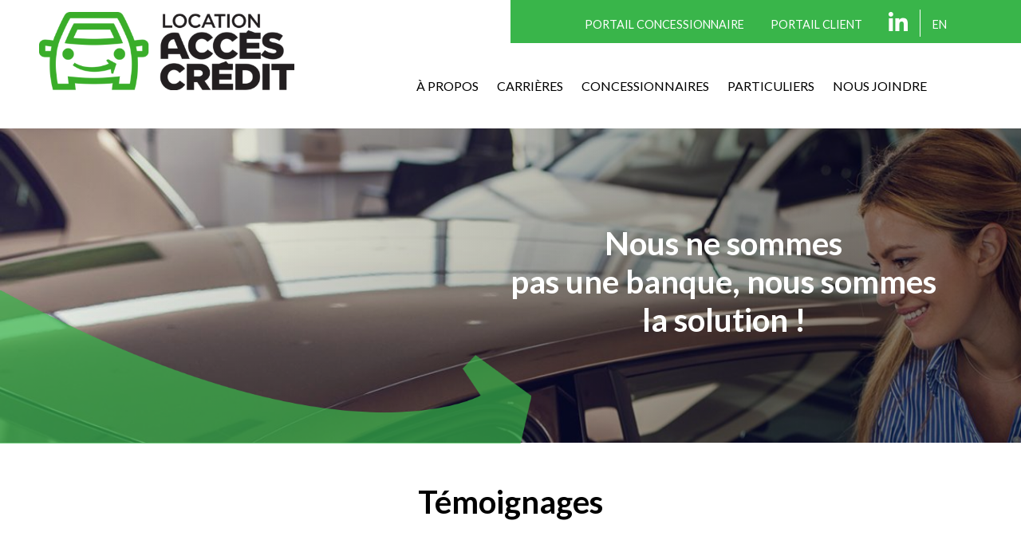

--- FILE ---
content_type: text/html; charset=UTF-8
request_url: https://accescredit.ca/particuliers/temoignage/
body_size: 14310
content:
<!doctype html>
	<html lang="fr-FR" class="no-js">
	<head>
	<!-- Google Tag Manager -->
    <script>
    dataLayer = [];
    </script>
    <script>(function(w,d,s,l,i){w[l]=w[l]||[];w[l].push({'gtm.start':
    new Date().getTime(),event:'gtm.js'});var f=d.getElementsByTagName(s)[0],
    j=d.createElement(s),dl=l!='dataLayer'?'&l='+l:'';j.async=true;j.src=
    'https://www.googletagmanager.com/gtm.js?id='+i+dl;f.parentNode.insertBefore(j,f);
    })(window,document,'script','dataLayer','GTM-KCXPC9G');</script>
    <!-- End Google Tag Manager -->
		
		<meta charset="UTF-8">
		<title>Témoignages - Location Accès Crédit</title>
        
        <link href='////fonts.googleapis.com/css?family=Lato:400,700,900|Mulish:300,400,500,700,900' rel='stylesheet' type='text/css'>        
        <link href="https://accescredit.ca/wp-content/uploads/2019/09/favicon-1.ico" rel="shortcut icon">         <link href="https://accescredit.ca/wp-content/uploads/2019/09/apple-touch-icon-114x114.png" rel="apple-touch-icon-precomposed">
		<meta http-equiv="X-UA-Compatible" content="IE=edge,chrome=1">
<script type="text/javascript">
var gform;gform||(document.addEventListener("gform_main_scripts_loaded",function(){gform.scriptsLoaded=!0}),window.addEventListener("DOMContentLoaded",function(){gform.domLoaded=!0}),gform={domLoaded:!1,scriptsLoaded:!1,initializeOnLoaded:function(o){gform.domLoaded&&gform.scriptsLoaded?o():!gform.domLoaded&&gform.scriptsLoaded?window.addEventListener("DOMContentLoaded",o):document.addEventListener("gform_main_scripts_loaded",o)},hooks:{action:{},filter:{}},addAction:function(o,n,r,t){gform.addHook("action",o,n,r,t)},addFilter:function(o,n,r,t){gform.addHook("filter",o,n,r,t)},doAction:function(o){gform.doHook("action",o,arguments)},applyFilters:function(o){return gform.doHook("filter",o,arguments)},removeAction:function(o,n){gform.removeHook("action",o,n)},removeFilter:function(o,n,r){gform.removeHook("filter",o,n,r)},addHook:function(o,n,r,t,i){null==gform.hooks[o][n]&&(gform.hooks[o][n]=[]);var e=gform.hooks[o][n];null==i&&(i=n+"_"+e.length),gform.hooks[o][n].push({tag:i,callable:r,priority:t=null==t?10:t})},doHook:function(n,o,r){var t;if(r=Array.prototype.slice.call(r,1),null!=gform.hooks[n][o]&&((o=gform.hooks[n][o]).sort(function(o,n){return o.priority-n.priority}),o.forEach(function(o){"function"!=typeof(t=o.callable)&&(t=window[t]),"action"==n?t.apply(null,r):r[0]=t.apply(null,r)})),"filter"==n)return r[0]},removeHook:function(o,n,t,i){var r;null!=gform.hooks[o][n]&&(r=(r=gform.hooks[o][n]).filter(function(o,n,r){return!!(null!=i&&i!=o.tag||null!=t&&t!=o.priority)}),gform.hooks[o][n]=r)}});
</script>

		<meta name="viewport" content="width=device-width, initial-scale=1.0">
		
		<!-- Facebook Pixel Code -->
		<script>
		!function(f,b,e,v,n,t,s)
		{if(f.fbq)return;n=f.fbq=function(){n.callMethod?
		n.callMethod.apply(n,arguments):n.queue.push(arguments)};
		if(!f._fbq)f._fbq=n;n.push=n;n.loaded=!0;n.version='2.0';
		n.queue=[];t=b.createElement(e);t.async=!0;
		t.src=v;s=b.getElementsByTagName(e)[0];
		s.parentNode.insertBefore(t,s)}(window,document,'script',
		'https://connect.facebook.net/en_US/fbevents.js');
		fbq('init', '337893417356779'); 
		fbq('track', 'PageView');
		</script>
		<noscript>
		<img height="1" width="1" 
		src="https://www.facebook.com/tr?id=337893417356779&ev=PageView
		&noscript=1"/>
		</noscript>
		<!-- End Facebook Pixel Code -->

		<meta name='robots' content='index, follow, max-image-preview:large, max-snippet:-1, max-video-preview:-1' />
<link rel="alternate" hreflang="en" href="https://accescredit.ca/en/buyers/testimony/" />
<link rel="alternate" hreflang="fr" href="https://accescredit.ca/particuliers/temoignage/" />
<link rel="alternate" hreflang="x-default" href="https://accescredit.ca/particuliers/temoignage/" />

	<!-- This site is optimized with the Yoast SEO plugin v22.6 - https://yoast.com/wordpress/plugins/seo/ -->
	<link rel="canonical" href="https://accescredit.ca/particuliers/temoignage/" />
	<meta property="og:locale" content="fr_FR" />
	<meta property="og:type" content="article" />
	<meta property="og:title" content="Témoignages - Location Accès Crédit" />
	<meta property="og:url" content="https://accescredit.ca/particuliers/temoignage/" />
	<meta property="og:site_name" content="Location Accès Crédit" />
	<meta property="article:modified_time" content="2019-10-03T18:46:05+00:00" />
	<meta name="twitter:card" content="summary_large_image" />
	<script type="application/ld+json" class="yoast-schema-graph">{"@context":"https://schema.org","@graph":[{"@type":"WebPage","@id":"https://accescredit.ca/particuliers/temoignage/","url":"https://accescredit.ca/particuliers/temoignage/","name":"Témoignages - Location Accès Crédit","isPartOf":{"@id":"https://accescredit.ca/#website"},"datePublished":"2019-07-31T14:55:35+00:00","dateModified":"2019-10-03T18:46:05+00:00","breadcrumb":{"@id":"https://accescredit.ca/particuliers/temoignage/#breadcrumb"},"inLanguage":"fr-FR","potentialAction":[{"@type":"ReadAction","target":["https://accescredit.ca/particuliers/temoignage/"]}]},{"@type":"BreadcrumbList","@id":"https://accescredit.ca/particuliers/temoignage/#breadcrumb","itemListElement":[{"@type":"ListItem","position":1,"name":"Accueil","item":"https://accescredit.ca/"},{"@type":"ListItem","position":2,"name":"Particuliers","item":"https://accescredit.ca/particuliers/"},{"@type":"ListItem","position":3,"name":"Témoignages"}]},{"@type":"WebSite","@id":"https://accescredit.ca/#website","url":"https://accescredit.ca/","name":"Location Accès Crédit","description":"Nous ne sommes pas une banque, nous sommes LA SOLUTION !","potentialAction":[{"@type":"SearchAction","target":{"@type":"EntryPoint","urlTemplate":"https://accescredit.ca/?s={search_term_string}"},"query-input":"required name=search_term_string"}],"inLanguage":"fr-FR"}]}</script>
	<!-- / Yoast SEO plugin. -->


<link rel='stylesheet' id='wp-block-library-css' href='https://accescredit.ca/wp-includes/css/dist/block-library/style.min.css?ver=6.3.7' type='text/css' media='all' />
<style id='classic-theme-styles-inline-css' type='text/css'>
/*! This file is auto-generated */
.wp-block-button__link{color:#fff;background-color:#32373c;border-radius:9999px;box-shadow:none;text-decoration:none;padding:calc(.667em + 2px) calc(1.333em + 2px);font-size:1.125em}.wp-block-file__button{background:#32373c;color:#fff;text-decoration:none}
</style>
<style id='global-styles-inline-css' type='text/css'>
body{--wp--preset--color--black: #000000;--wp--preset--color--cyan-bluish-gray: #abb8c3;--wp--preset--color--white: #ffffff;--wp--preset--color--pale-pink: #f78da7;--wp--preset--color--vivid-red: #cf2e2e;--wp--preset--color--luminous-vivid-orange: #ff6900;--wp--preset--color--luminous-vivid-amber: #fcb900;--wp--preset--color--light-green-cyan: #7bdcb5;--wp--preset--color--vivid-green-cyan: #00d084;--wp--preset--color--pale-cyan-blue: #8ed1fc;--wp--preset--color--vivid-cyan-blue: #0693e3;--wp--preset--color--vivid-purple: #9b51e0;--wp--preset--gradient--vivid-cyan-blue-to-vivid-purple: linear-gradient(135deg,rgba(6,147,227,1) 0%,rgb(155,81,224) 100%);--wp--preset--gradient--light-green-cyan-to-vivid-green-cyan: linear-gradient(135deg,rgb(122,220,180) 0%,rgb(0,208,130) 100%);--wp--preset--gradient--luminous-vivid-amber-to-luminous-vivid-orange: linear-gradient(135deg,rgba(252,185,0,1) 0%,rgba(255,105,0,1) 100%);--wp--preset--gradient--luminous-vivid-orange-to-vivid-red: linear-gradient(135deg,rgba(255,105,0,1) 0%,rgb(207,46,46) 100%);--wp--preset--gradient--very-light-gray-to-cyan-bluish-gray: linear-gradient(135deg,rgb(238,238,238) 0%,rgb(169,184,195) 100%);--wp--preset--gradient--cool-to-warm-spectrum: linear-gradient(135deg,rgb(74,234,220) 0%,rgb(151,120,209) 20%,rgb(207,42,186) 40%,rgb(238,44,130) 60%,rgb(251,105,98) 80%,rgb(254,248,76) 100%);--wp--preset--gradient--blush-light-purple: linear-gradient(135deg,rgb(255,206,236) 0%,rgb(152,150,240) 100%);--wp--preset--gradient--blush-bordeaux: linear-gradient(135deg,rgb(254,205,165) 0%,rgb(254,45,45) 50%,rgb(107,0,62) 100%);--wp--preset--gradient--luminous-dusk: linear-gradient(135deg,rgb(255,203,112) 0%,rgb(199,81,192) 50%,rgb(65,88,208) 100%);--wp--preset--gradient--pale-ocean: linear-gradient(135deg,rgb(255,245,203) 0%,rgb(182,227,212) 50%,rgb(51,167,181) 100%);--wp--preset--gradient--electric-grass: linear-gradient(135deg,rgb(202,248,128) 0%,rgb(113,206,126) 100%);--wp--preset--gradient--midnight: linear-gradient(135deg,rgb(2,3,129) 0%,rgb(40,116,252) 100%);--wp--preset--font-size--small: 13px;--wp--preset--font-size--medium: 20px;--wp--preset--font-size--large: 36px;--wp--preset--font-size--x-large: 42px;--wp--preset--spacing--20: 0.44rem;--wp--preset--spacing--30: 0.67rem;--wp--preset--spacing--40: 1rem;--wp--preset--spacing--50: 1.5rem;--wp--preset--spacing--60: 2.25rem;--wp--preset--spacing--70: 3.38rem;--wp--preset--spacing--80: 5.06rem;--wp--preset--shadow--natural: 6px 6px 9px rgba(0, 0, 0, 0.2);--wp--preset--shadow--deep: 12px 12px 50px rgba(0, 0, 0, 0.4);--wp--preset--shadow--sharp: 6px 6px 0px rgba(0, 0, 0, 0.2);--wp--preset--shadow--outlined: 6px 6px 0px -3px rgba(255, 255, 255, 1), 6px 6px rgba(0, 0, 0, 1);--wp--preset--shadow--crisp: 6px 6px 0px rgba(0, 0, 0, 1);}:where(.is-layout-flex){gap: 0.5em;}:where(.is-layout-grid){gap: 0.5em;}body .is-layout-flow > .alignleft{float: left;margin-inline-start: 0;margin-inline-end: 2em;}body .is-layout-flow > .alignright{float: right;margin-inline-start: 2em;margin-inline-end: 0;}body .is-layout-flow > .aligncenter{margin-left: auto !important;margin-right: auto !important;}body .is-layout-constrained > .alignleft{float: left;margin-inline-start: 0;margin-inline-end: 2em;}body .is-layout-constrained > .alignright{float: right;margin-inline-start: 2em;margin-inline-end: 0;}body .is-layout-constrained > .aligncenter{margin-left: auto !important;margin-right: auto !important;}body .is-layout-constrained > :where(:not(.alignleft):not(.alignright):not(.alignfull)){max-width: var(--wp--style--global--content-size);margin-left: auto !important;margin-right: auto !important;}body .is-layout-constrained > .alignwide{max-width: var(--wp--style--global--wide-size);}body .is-layout-flex{display: flex;}body .is-layout-flex{flex-wrap: wrap;align-items: center;}body .is-layout-flex > *{margin: 0;}body .is-layout-grid{display: grid;}body .is-layout-grid > *{margin: 0;}:where(.wp-block-columns.is-layout-flex){gap: 2em;}:where(.wp-block-columns.is-layout-grid){gap: 2em;}:where(.wp-block-post-template.is-layout-flex){gap: 1.25em;}:where(.wp-block-post-template.is-layout-grid){gap: 1.25em;}.has-black-color{color: var(--wp--preset--color--black) !important;}.has-cyan-bluish-gray-color{color: var(--wp--preset--color--cyan-bluish-gray) !important;}.has-white-color{color: var(--wp--preset--color--white) !important;}.has-pale-pink-color{color: var(--wp--preset--color--pale-pink) !important;}.has-vivid-red-color{color: var(--wp--preset--color--vivid-red) !important;}.has-luminous-vivid-orange-color{color: var(--wp--preset--color--luminous-vivid-orange) !important;}.has-luminous-vivid-amber-color{color: var(--wp--preset--color--luminous-vivid-amber) !important;}.has-light-green-cyan-color{color: var(--wp--preset--color--light-green-cyan) !important;}.has-vivid-green-cyan-color{color: var(--wp--preset--color--vivid-green-cyan) !important;}.has-pale-cyan-blue-color{color: var(--wp--preset--color--pale-cyan-blue) !important;}.has-vivid-cyan-blue-color{color: var(--wp--preset--color--vivid-cyan-blue) !important;}.has-vivid-purple-color{color: var(--wp--preset--color--vivid-purple) !important;}.has-black-background-color{background-color: var(--wp--preset--color--black) !important;}.has-cyan-bluish-gray-background-color{background-color: var(--wp--preset--color--cyan-bluish-gray) !important;}.has-white-background-color{background-color: var(--wp--preset--color--white) !important;}.has-pale-pink-background-color{background-color: var(--wp--preset--color--pale-pink) !important;}.has-vivid-red-background-color{background-color: var(--wp--preset--color--vivid-red) !important;}.has-luminous-vivid-orange-background-color{background-color: var(--wp--preset--color--luminous-vivid-orange) !important;}.has-luminous-vivid-amber-background-color{background-color: var(--wp--preset--color--luminous-vivid-amber) !important;}.has-light-green-cyan-background-color{background-color: var(--wp--preset--color--light-green-cyan) !important;}.has-vivid-green-cyan-background-color{background-color: var(--wp--preset--color--vivid-green-cyan) !important;}.has-pale-cyan-blue-background-color{background-color: var(--wp--preset--color--pale-cyan-blue) !important;}.has-vivid-cyan-blue-background-color{background-color: var(--wp--preset--color--vivid-cyan-blue) !important;}.has-vivid-purple-background-color{background-color: var(--wp--preset--color--vivid-purple) !important;}.has-black-border-color{border-color: var(--wp--preset--color--black) !important;}.has-cyan-bluish-gray-border-color{border-color: var(--wp--preset--color--cyan-bluish-gray) !important;}.has-white-border-color{border-color: var(--wp--preset--color--white) !important;}.has-pale-pink-border-color{border-color: var(--wp--preset--color--pale-pink) !important;}.has-vivid-red-border-color{border-color: var(--wp--preset--color--vivid-red) !important;}.has-luminous-vivid-orange-border-color{border-color: var(--wp--preset--color--luminous-vivid-orange) !important;}.has-luminous-vivid-amber-border-color{border-color: var(--wp--preset--color--luminous-vivid-amber) !important;}.has-light-green-cyan-border-color{border-color: var(--wp--preset--color--light-green-cyan) !important;}.has-vivid-green-cyan-border-color{border-color: var(--wp--preset--color--vivid-green-cyan) !important;}.has-pale-cyan-blue-border-color{border-color: var(--wp--preset--color--pale-cyan-blue) !important;}.has-vivid-cyan-blue-border-color{border-color: var(--wp--preset--color--vivid-cyan-blue) !important;}.has-vivid-purple-border-color{border-color: var(--wp--preset--color--vivid-purple) !important;}.has-vivid-cyan-blue-to-vivid-purple-gradient-background{background: var(--wp--preset--gradient--vivid-cyan-blue-to-vivid-purple) !important;}.has-light-green-cyan-to-vivid-green-cyan-gradient-background{background: var(--wp--preset--gradient--light-green-cyan-to-vivid-green-cyan) !important;}.has-luminous-vivid-amber-to-luminous-vivid-orange-gradient-background{background: var(--wp--preset--gradient--luminous-vivid-amber-to-luminous-vivid-orange) !important;}.has-luminous-vivid-orange-to-vivid-red-gradient-background{background: var(--wp--preset--gradient--luminous-vivid-orange-to-vivid-red) !important;}.has-very-light-gray-to-cyan-bluish-gray-gradient-background{background: var(--wp--preset--gradient--very-light-gray-to-cyan-bluish-gray) !important;}.has-cool-to-warm-spectrum-gradient-background{background: var(--wp--preset--gradient--cool-to-warm-spectrum) !important;}.has-blush-light-purple-gradient-background{background: var(--wp--preset--gradient--blush-light-purple) !important;}.has-blush-bordeaux-gradient-background{background: var(--wp--preset--gradient--blush-bordeaux) !important;}.has-luminous-dusk-gradient-background{background: var(--wp--preset--gradient--luminous-dusk) !important;}.has-pale-ocean-gradient-background{background: var(--wp--preset--gradient--pale-ocean) !important;}.has-electric-grass-gradient-background{background: var(--wp--preset--gradient--electric-grass) !important;}.has-midnight-gradient-background{background: var(--wp--preset--gradient--midnight) !important;}.has-small-font-size{font-size: var(--wp--preset--font-size--small) !important;}.has-medium-font-size{font-size: var(--wp--preset--font-size--medium) !important;}.has-large-font-size{font-size: var(--wp--preset--font-size--large) !important;}.has-x-large-font-size{font-size: var(--wp--preset--font-size--x-large) !important;}
.wp-block-navigation a:where(:not(.wp-element-button)){color: inherit;}
:where(.wp-block-post-template.is-layout-flex){gap: 1.25em;}:where(.wp-block-post-template.is-layout-grid){gap: 1.25em;}
:where(.wp-block-columns.is-layout-flex){gap: 2em;}:where(.wp-block-columns.is-layout-grid){gap: 2em;}
.wp-block-pullquote{font-size: 1.5em;line-height: 1.6;}
</style>
<link rel='stylesheet' id='minified_styles-css' href='https://accescredit.ca/wp-content/themes/faste/css/styles.minified.css?ver=3.0' type='text/css' media='all' />
<script type='text/javascript' src='https://accescredit.ca/wp-includes/js/jquery/jquery.min.js?ver=3.7.0' id='jquery-core-js'></script>
<script type='text/javascript' src='https://accescredit.ca/wp-includes/js/jquery/jquery-migrate.min.js?ver=3.4.1' id='jquery-migrate-js'></script>
<link rel="https://api.w.org/" href="https://accescredit.ca/wp-json/" /><link rel="alternate" type="application/json" href="https://accescredit.ca/wp-json/wp/v2/pages/215" /><link rel="alternate" type="application/json+oembed" href="https://accescredit.ca/wp-json/oembed/1.0/embed?url=https%3A%2F%2Faccescredit.ca%2Fparticuliers%2Ftemoignage%2F" />
<link rel="alternate" type="text/xml+oembed" href="https://accescredit.ca/wp-json/oembed/1.0/embed?url=https%3A%2F%2Faccescredit.ca%2Fparticuliers%2Ftemoignage%2F&#038;format=xml" />
<meta name="generator" content="WPML ver:4.5.14 stt:1,4;" />
		<style type="text/css" id="wp-custom-css">
			div#chat-widget-container {
    display: block;
}
/*
#livechat-eye-catcher-img{
	display: none !important;
}
*/

/*********** campagne tv modal **********/

.modal {
	/*display: none !important;*/
    font-family: "Lato", "Helvetica Neue", Helvetica, Arial, sans-serif;
    position: fixed;
    left: 0;
    top: 0;
    width: 100%;
    height: 100%;
    background-color: rgba(0, 0, 0, 0.5);
    opacity: 0;
    visibility: hidden;
    transform: scale(1.1);
    transition: visibility 0s linear 0.25s, opacity 0.25s 0s, transform 0.25s;
	z-index: 10;
}

.modal-content {
    position: absolute;
    top: 50%;
    left: 50%;
    transform: translate(-50%, -50%);
    background-color: rgba(0, 0, 0, 0.42);
    padding: 1rem 1rem;
    width: 42rem;
}

.close-button {
    float: right;
    width: 1.5rem;
    line-height: 1.5rem;
    text-align: center;
    cursor: pointer;
    border-radius: 0.25rem;
    background: none;
}

.close-button:hover {
    background-color: darkgray;
}

.show-modal {
    opacity: 1;
    visibility: visible;
    transform: scale(1.0);
    transition: visibility 0s linear 0s, opacity 0.25s 0s, transform 0.25s;
}

#div-pub {
    margin: 30px 60px;
}

#pub-title {
    width: 65%;
    display: inline-block;
    height: 65px;
}

#pub-logo-rc {
    width: 35%;
    float: right;
    height: 50px;
}

#img-rc {
    width: 200px;
}

#ligne {
    width: 80%;
    border: 0;
    height: 1px;
    background-image: linear-gradient(to right, rgba(0, 0, 0, 0), rgba(0, 0, 0, 0.75), rgba(0, 0, 0, 0));
    margin-bottom: 30px;
}

#div-global {
    background-color: white;
    padding: 15px;
}

#header > div > div.huge-2.large-2.medium-2.small-1 > h1 > a > img{
	    max-width: 350px;
    padding: 15px;
}

@media screen and (max-width:960px){
	
#header > div > div.huge-2.large-2.medium-2.small-1 > h1 > a > img{
	    max-width: 250px;

}

	
}

#div-lucky {
    float: left;
    width: 30%;
    margin-bottom: 20px;
}

#img-lucky-wink {
    width: 200px;
}

#div-title {
    float: right;
    width: 70%;
}

#div-title h1 {
    margin-top: 35px;
}

#div-approb {
    width: 100%;
    display: flow-root;
    text-align: center;
    margin-bottom: 5px;
}

#btn-approb {
    background-color: rgba(57, 181, 74, 1);
    padding: 10px;
    color: white;
    border: none;
    font-size: 20px;
    font-weight: bold;
    cursor: pointer;
}

#btn-sansfrais {
    background-color: rgba(57, 181, 74, 1);
    padding: 10px;
    color: white;
    border: none;
    font-size: 20px;
    font-weight: bold;
    cursor: pointer;
}

#a-lien {
    text-decoration: none;
    color: white;
}

#div-sansfrais {
    width: 100%;
    display: flow-root;
    text-align: center;
    margin: 10px 0;
}

@media (max-width: 600px) {
    .modal-content {
        font-size: 20px;
        width: 95%;
    }
    .close-button {
        float: right;
        width: 2rem;
        line-height: 1.5rem;
        cursor: pointer;
        border-radius: 0.25rem;
        background: none;
        zoom: 1.5;
    }
	
		#pub-title h2{
			font-size: 110%;
		}
	
    #div-lucky {
        width: 100%;
        text-align: center;
        float: none;
        margin-top: 20px;
    }
	
    #div-pub {
        margin: 25px 30px;
        text-align: center;
    }
    #pub-title {
        width: 100%;
        margin-bottom: 20px;
    }
    #pub-logo-rc {
        float: none;
        width: 100%;
    }
    #img-rc {
        width: 300px;
    }
    #img-lucky-wink {
        width: 150px;
    }
	
	
    #div-title {
        float: none;
        width: 100%;
        text-align: center;
			
    }
	
	#div-title h1{
		font-size: 20px !important;
	}
	
    #btn-approb {
        font-size: 20px;
        padding: 15px;
        margin-bottom: 25px;
    }
    #btn-sansfrais {
        font-size: 20px;
        padding: 15px;
        margin-bottom: 25px;
    }
}		</style>
		
	</head>
	<body class="page-template-default page page-id-215 page-child parent-pageid-169 temoignage">
        <!-- Google Tag Manager (noscript) -->
        <noscript><iframe src="https://www.googletagmanager.com/ns.html?id=GTM-KCXPC9G"
        height="0" width="0" style="display:none;visibility:hidden"></iframe></noscript>
        <!-- End Google Tag Manager (noscript) -->
        <!-- header -->
        <header id="header" class="disposition2">
            
<div class="row row1">
	    <div class="huge-2 large-2 medium-2 small-1">
    			<h1 class="logo">
            <a href="https://accescredit.ca">
                                                <img src="https://accescredit.ca/wp-content/uploads/2022/06/LocAccesCredit_FR_PMS_H-500x153.png" alt="Location Accès Crédit" title="Location Accès Crédit">
                			</a>
		</h1>
			    </div>
    
        <div class="huge-2-rest small-1">
    	        <nav class="nav-secondaire smc f2">
        	<ul id="menu-menu_secondaire" class="faste-menu"><li id="nav-menu-item-2554" class=" menu-item-type-custom menu-item-object-custom"><a target="_blank" href="https://app.accescredit.ca/marchand/">Portail concessionnaire</a></li>
<li id="nav-menu-item-2711" class=" menu-item-type-custom menu-item-object-custom"><a target="_blank" href="https://app.accescredit.ca/espace_client/">Portail client</a></li>
<li class="social"><a target="_blank" href="https://www.linkedin.com/company/location-acc%C3%A8s-cr%C3%A9dit-inc/?originalSubdomain=lu"><img src="https://accescredit.ca/wp-content/uploads/2019/06/icon_linkedin.png" alt="Linkedin" title="Linkedin"></a></li><li class="lang"><a href="https://accescredit.ca/en/buyers/testimony/">en</a></li></ul>        </nav>
                    <nav class="nav-container mmc ham f2" role="navigation">
            <ul id="menu-menu-principal" class="faste-menu"><li id="nav-menu-item-26" class=" "><a href="https://accescredit.ca/a-propos/">À propos</a></li>
<li id="nav-menu-item-2790" class="dropdown menu-item-type-custom menu-item-object-custom menu-item-has-children"><a href="https://accescredit.ca/carriere/" class="dropdown-toggle">Carrières</a>
<ul class="dropdown-menu">
	<li id="nav-menu-item-2791" class=" menu-item-type-custom menu-item-object-custom"><a href="https://accescredit.ca/carriere/#job">Offre d’emploi &#8211; Active</a></li>
	<li id="nav-menu-item-2792" class=" menu-item-type-custom menu-item-object-custom"><a href="https://accescredit.ca/carriere/#job">Opportunité de carrière</a></li>
</ul>
</li>
<li id="nav-menu-item-183" class="dropdown menu-item-type-custom menu-item-object-custom menu-item-has-children"><a href="https://accescredit.ca/concessionnaires/avantages-acces-credit/" class="dropdown-toggle">Concessionnaires</a>
<ul class="dropdown-menu">
	<li id="nav-menu-item-186" class=" "><a href="https://accescredit.ca/concessionnaires/avantages-acces-credit/">Avantages Accès Crédit</a></li>
	<li id="nav-menu-item-290" class=" "><a href="https://accescredit.ca/concessionnaires/faq/">FAQ</a></li>
	<li id="nav-menu-item-147" class=" "><a href="https://accescredit.ca/concessionnaires/encan-virtuel/">Encan virtuel</a></li>
	<li id="nav-menu-item-206" class=" menu-item-type-custom menu-item-object-custom"><a target="_blank" href="https://app.accescredit.ca/marchand/">Portail</a></li>
	<li id="nav-menu-item-2679" class=" menu-item-type-custom menu-item-object-custom"><a target="_blank" href="https://accescredit.ca/wp-content/uploads/2019/11/10153_LAC_Acce-lere_V03.pdf">Programme Accès-Léré</a></li>
</ul>
</li>
<li id="nav-menu-item-217" class="dropdown menu-item-type-custom menu-item-object-custom current-menu-ancestor current-menu-parent menu-item-has-children"><a href="https://accescredit.ca/particuliers/avantages-acces-credit/" class="dropdown-toggle">Particuliers</a>
<ul class="dropdown-menu">
	<li id="nav-menu-item-223" class=" "><a href="https://accescredit.ca/particuliers/trouver-un-concessionnaire/">Trouver un concessionnaire</a></li>
	<li id="nav-menu-item-204" class=" "><a href="https://accescredit.ca/particuliers/avantages-acces-credit/">Avantages Accès Crédit</a></li>
	<li id="nav-menu-item-205" class=" "><a href="https://accescredit.ca/particuliers/faq/">FAQ</a></li>
	<li id="nav-menu-item-218" class=" current-menu-item page_item page-item-215 active"><a href="https://accescredit.ca/particuliers/temoignage/">Témoignages</a></li>
	<li id="nav-menu-item-2616" class=" preapp menu-item-type-custom menu-item-object-custom"><a target="_blank" href="https://app.accescredit.ca:3000/demande-internet/">Faire Une Demande De Pré-approbation</a></li>
	<li id="nav-menu-item-2699" class=" menu-item-type-custom menu-item-object-custom"><a target="_blank" href="https://www.sweetprocess.com/procedures/kO5wxuWP2N/service-des-preapprobations-foire-aux-questions/">FAQ pré-approbation</a></li>
</ul>
</li>
<li id="nav-menu-item-23" class=" "><a href="https://accescredit.ca/nous-joindre/">Nous joindre</a></li>
</ul>        </nav>
                </div>
    
    </div>
            
        </header>
        <!-- /header -->
	
	<main role="main" class="page_215 modele_page">
		<section id="" class="header flbk000002-post-215-1 flbk000002">
	<div class="row halfnhalf">
									<div class="colonne huge-2 large-2 medium-1 small-1 colonne-0 texte ">
		<div >
		<p class="titre" style="text-align: center;"><span style="color: #ffffff;">Nous ne sommes<br />
pas une banque, nous sommes<br />
la solution !</span></p>
			</div>
		</div>
					<div class="colonne huge-2 large-2 medium-1 small-1 colonne-1 texte ">
		<div >
					</div>
		</div>
		</div>
</section><section id="" data-autoplay="1" data-transition="7000" data-nbslides="1" class="flbk000004-post-215-1 flbk000004">
			<div class="row">
			<h2 class="titre titres-de-section">Témoignages</h2>
		</div>
		<div class="main-carrousel row ">
    				<div class="slide-carrousel">
				<div class="tem-img cover">
										<img src="">
				</div>
			<blockquote><p>Vraiment une expérience exceptionnelle ! Les gens qui y travaillent sont d’une politesse incroyable, un professionnalisme incroyable. Aussi, j’adore mon expérience et je les recommande vraiment et je vais les recommander à tous.</p>
<p class="sous_titre">Tom Seguin</p>
</blockquote>
			</div>
					<div class="slide-carrousel">
				<div class="tem-img cover">
										<img src="">
				</div>
			<blockquote><p>Super belle compagnie ! Facile d’arrangement et le service à la clientèle est impeccable. Je vous remercie tous pour votre savoir-vivre et de nous donner la chance d’avoir notre prêt auto. Je conseille à tous de faire affaire avec cette compagnie.</p>
<p class="sous_titre">Cindie Roy</p>
</blockquote>
			</div>
					<div class="slide-carrousel">
				<div class="tem-img cover">
										<img src="">
				</div>
			<blockquote><p>J&rsquo;aime la communication rapide avec eux, ils sont ouverts à communiquer par e-mail, téléphone et autres. Le service est rapide et les ententes en cas de problème sont flexibles. Toujours reçu un bon service, je les recommande sans problème. Et, au final, c&rsquo;est malgré tout grâce à vous que j&rsquo;ai mon véhicule. Merci.</p>
<p class="sous_titre">Michael Therrien</p>
</blockquote>
			</div>
					<div class="slide-carrousel">
				<div class="tem-img cover">
										<img src="">
				</div>
			<blockquote><p>Une entreprise professionnelle et humaine. Les propriétaires sont généreux, près de la communauté et ils n’hésitent pas à participer à des causes qui leur tiennent à cœur.</p>
<p class="sous_titre">Daniel Romero</p>
</blockquote>
			</div>
					<div class="slide-carrousel">
				<div class="tem-img cover">
										<img src="">
				</div>
			<blockquote><p>Excellent service et un côté humain. On ne se sent pas comme un numéro. Bon travail, respectueux, professionnel et surtout très rapide. Merci à vous, je vous recommande fortement.</p>
<p class="sous_titre">Maxime Gendron</p>
</blockquote>
			</div>
					<div class="slide-carrousel">
				<div class="tem-img cover">
										<img src="">
				</div>
			<blockquote><p>Service excellent et personnel sympathique ! Enfin une compagnie qui traite ses clients comme des humains et non comme des numéros. Bravo !</p>
<p class="sous_titre"><strong>Danna Cormier</strong></p>
</blockquote>
			</div>
					<div class="slide-carrousel">
				<div class="tem-img cover">
										<img src="">
				</div>
			<blockquote><p>Nous avons réussi à acheter notre camion grâce à eux. Nous sommes vraiment ravis du service donné. Un service rapide, de qualité et qui a toujours des solutions à nos situations. Un gros merci !</p>
<p class="sous_titre"><strong>Mélodie Fortier</strong></p>
</blockquote>
			</div>
		    </div>
</section>	</main>

				<section id="" class="flbk000002-options-b_allpages-1 flbk000002">
	<div class="row halfnhalf">
									<div class="colonne huge-2 large-2 medium-1 small-1 colonne-0 texte ">
		<div >
		<p class="titre"><span style="color: #ffffff;">Nous joindre</span></p>
<p><span style="color: #ffffff;">Vous avez des questions ou vous aimeriez en savoir plus concernant nos solutions de crédit spécialisé ?<br />
Consultez notre section « FAQ » ou communiquez avec nous.<br />
</span></p>
<p><span style="color: #ffffff;">336, boul. Saint-Luc, bureau 202</span><br />
<span style="color: #ffffff;">Saint-Jean-sur-Richelieu (Québec)</span><br />
<span style="color: #ffffff;">J2W 2A3</span></p>
<p><a class="btn_tel" href="tel:450 741-0874">450 741-0874</a></p>
<a href="https://www.facebook.com/LocationAccesCreditLeasing/"><img decoding="async" loading="lazy" width="61" height="61" class="alignnone size-full wp-image-61" src="https://accescredit.ca/wp-content/uploads/2019/06/icon_facebook_contact.png" alt="" /></a>       <a href="https://www.linkedin.com/company/location-acc%C3%A8s-cr%C3%A9dit-inc/?originalSubdomain=lu"><img decoding="async" loading="lazy" width="61" height="61" class="alignnone size-full wp-image-63" src="https://accescredit.ca/wp-content/uploads/2019/06/icon_linkedin_contact.png" alt="" /></a>
			</div>
		</div>
					<div class="colonne huge-2 large-2 medium-1 small-1 colonne-1 texte ">
		<div >
		<script type="text/javascript"></script>
                <div class='gf_browser_chrome gform_wrapper gform_legacy_markup_wrapper gform-theme--no-framework' data-form-theme='legacy' data-form-index='0' id='gform_wrapper_1' ><form method='post' enctype='multipart/form-data'  id='gform_1'  action='/particuliers/temoignage/' data-formid='1' novalidate>
                        <div class='gform-body gform_body'><ul id='gform_fields_1' class='gform_fields top_label form_sublabel_below description_below validation_below'><li id="field_1_1" class="gfield gfield--type-text field_sublabel_below gfield--no-description field_description_below field_validation_below gfield_visibility_visible"  data-js-reload="field_1_1" ><label class='gfield_label gform-field-label screen-reader-text' for='input_1_1'>Nom</label><div class='ginput_container ginput_container_text'><input name='input_1' id='input_1_1' type='text' value='' class='medium'    placeholder='Nom'  aria-invalid="false"   /> </div></li><li id="field_1_2" class="gfield gfield--type-text field_sublabel_below gfield--no-description field_description_below field_validation_below gfield_visibility_visible"  data-js-reload="field_1_2" ><label class='gfield_label gform-field-label screen-reader-text' for='input_1_2'>Courriel</label><div class='ginput_container ginput_container_text'><input name='input_2' id='input_1_2' type='text' value='' class='medium'    placeholder='Courriel'  aria-invalid="false"   /> </div></li><li id="field_1_3" class="gfield gfield--type-textarea field_sublabel_below gfield--no-description field_description_below field_validation_below gfield_visibility_visible"  data-js-reload="field_1_3" ><label class='gfield_label gform-field-label screen-reader-text' for='input_1_3'>Message</label><div class='ginput_container ginput_container_textarea'><textarea name='input_3' id='input_1_3' class='textarea medium'    placeholder='Message'  aria-invalid="false"   rows='10' cols='50'></textarea></div></li><li id="field_1_4" class="gfield gfield--type-captcha field_sublabel_below gfield--no-description field_description_below hidden_label field_validation_below gfield_visibility_visible"  data-js-reload="field_1_4" ><label class='gfield_label gform-field-label' for='input_1_4'>CAPTCHA</label><div id='input_1_4' class='ginput_container ginput_recaptcha' data-sitekey='6LfBYLkUAAAAADMOxVMKKQE3tTjG1Uq2udNvOVYe'  data-theme='light' data-tabindex='-1' data-size='invisible' data-badge='bottomright'></div></li></ul></div>
        <div class='gform_footer top_label'> <input type='submit' id='gform_submit_button_1' class='gform_button button' value='Envoyer'  onclick='if(window["gf_submitting_1"]){return false;}  if( !jQuery("#gform_1")[0].checkValidity || jQuery("#gform_1")[0].checkValidity()){window["gf_submitting_1"]=true;}  ' onkeypress='if( event.keyCode == 13 ){ if(window["gf_submitting_1"]){return false;} if( !jQuery("#gform_1")[0].checkValidity || jQuery("#gform_1")[0].checkValidity()){window["gf_submitting_1"]=true;}  jQuery("#gform_1").trigger("submit",[true]); }' /> 
            <input type='hidden' class='gform_hidden' name='is_submit_1' value='1' />
            <input type='hidden' class='gform_hidden' name='gform_submit' value='1' />
            
            <input type='hidden' class='gform_hidden' name='gform_unique_id' value='' />
            <input type='hidden' class='gform_hidden' name='state_1' value='WyJbXSIsImQ5ZDBlMGRhMTBkYTdhMDc5NGU2Y2RmMTg1MTI1ZmYzIl0=' />
            <input type='hidden' class='gform_hidden' name='gform_target_page_number_1' id='gform_target_page_number_1' value='0' />
            <input type='hidden' class='gform_hidden' name='gform_source_page_number_1' id='gform_source_page_number_1' value='1' />
            <input type='hidden' name='gform_field_values' value='' />
            
        </div>
                        </form>
                        </div><script type="text/javascript">
gform.initializeOnLoaded( function() {gformInitSpinner( 1, 'https://accescredit.ca/wp-content/plugins/gravityforms/images/spinner.svg', true );jQuery('#gform_ajax_frame_1').on('load',function(){var contents = jQuery(this).contents().find('*').html();var is_postback = contents.indexOf('GF_AJAX_POSTBACK') >= 0;if(!is_postback){return;}var form_content = jQuery(this).contents().find('#gform_wrapper_1');var is_confirmation = jQuery(this).contents().find('#gform_confirmation_wrapper_1').length > 0;var is_redirect = contents.indexOf('gformRedirect(){') >= 0;var is_form = form_content.length > 0 && ! is_redirect && ! is_confirmation;var mt = parseInt(jQuery('html').css('margin-top'), 10) + parseInt(jQuery('body').css('margin-top'), 10) + 100;if(is_form){jQuery('#gform_wrapper_1').html(form_content.html());if(form_content.hasClass('gform_validation_error')){jQuery('#gform_wrapper_1').addClass('gform_validation_error');} else {jQuery('#gform_wrapper_1').removeClass('gform_validation_error');}setTimeout( function() { /* delay the scroll by 50 milliseconds to fix a bug in chrome */  }, 50 );if(window['gformInitDatepicker']) {gformInitDatepicker();}if(window['gformInitPriceFields']) {gformInitPriceFields();}var current_page = jQuery('#gform_source_page_number_1').val();gformInitSpinner( 1, 'https://accescredit.ca/wp-content/plugins/gravityforms/images/spinner.svg', true );jQuery(document).trigger('gform_page_loaded', [1, current_page]);window['gf_submitting_1'] = false;}else if(!is_redirect){var confirmation_content = jQuery(this).contents().find('.GF_AJAX_POSTBACK').html();if(!confirmation_content){confirmation_content = contents;}jQuery('#gform_wrapper_1').replaceWith(confirmation_content);jQuery(document).trigger('gform_confirmation_loaded', [1]);window['gf_submitting_1'] = false;wp.a11y.speak(jQuery('#gform_confirmation_message_1').text());}else{jQuery('#gform_1').append(contents);if(window['gformRedirect']) {gformRedirect();}}jQuery(document).trigger("gform_pre_post_render", [{ formId: "1", currentPage: "current_page", abort: function() { this.preventDefault(); } }]);                if (event && event.defaultPrevented) {                return;         }        const gformWrapperDiv = document.getElementById( "gform_wrapper_1" );        if ( gformWrapperDiv ) {            const visibilitySpan = document.createElement( "span" );            visibilitySpan.id = "gform_visibility_test_1";            gformWrapperDiv.insertAdjacentElement( "afterend", visibilitySpan );        }        const visibilityTestDiv = document.getElementById( "gform_visibility_test_1" );        let postRenderFired = false;                function triggerPostRender() {            if ( postRenderFired ) {                return;            }            postRenderFired = true;            jQuery( document ).trigger( 'gform_post_render', [1, current_page] );            gform.utils.trigger( { event: 'gform/postRender', native: false, data: { formId: 1, currentPage: current_page } } );            if ( visibilityTestDiv ) {                visibilityTestDiv.parentNode.removeChild( visibilityTestDiv );            }        }        function debounce( func, wait, immediate ) {            var timeout;            return function() {                var context = this, args = arguments;                var later = function() {                    timeout = null;                    if ( !immediate ) func.apply( context, args );                };                var callNow = immediate && !timeout;                clearTimeout( timeout );                timeout = setTimeout( later, wait );                if ( callNow ) func.apply( context, args );            };        }        const debouncedTriggerPostRender = debounce( function() {            triggerPostRender();        }, 200 );        if ( visibilityTestDiv && visibilityTestDiv.offsetParent === null ) {            const observer = new MutationObserver( ( mutations ) => {                mutations.forEach( ( mutation ) => {                    if ( mutation.type === 'attributes' && visibilityTestDiv.offsetParent !== null ) {                        debouncedTriggerPostRender();                        observer.disconnect();                    }                });            });            observer.observe( document.body, {                attributes: true,                childList: false,                subtree: true,                attributeFilter: [ 'style', 'class' ],            });        } else {            triggerPostRender();        }    } );} );
</script>

<p><small style="color: white; font-size: 60%;">Les formulaires du site sont protégés par reCAPTCHA et la <a style="color: white; text-decoration: underline;" href="https://policies.google.com/privacy">Politique de vie privée</a> et les <a style="color: white; text-decoration: underline;" href="https://policies.google.com/terms">termes de service</a> de Google s&rsquo;appliquent.</small></p>
			</div>
		</div>
		</div>
</section>        <!-- footer -->
        <footer class="footer f2">
        	<div class="footer-elements row equal container">
        	            </div>
            <div class="container copyright">
				<p>Responsable de la Protection des renseignements personnels<br>
				M. Sébastien Fraboni<br>
				Tél.: 450-741-0874</p>
								<p><a href="https://accescredit.ca/politique-de-confidentialite/">Politique de protection des renseignements personnels</a> - <a href="mailto:rprp@accescredit.ca">rprp@accescredit.ca</a></p> 
            	<span> &copy; Location Accès Crédit 2026</span> | <span>Une création de <a href='http://www.faste.ca' target='_blank'>Faste Communication</a></span>
            </div>
        </footer>
        <!-- /footer -->

		<div class="modal-bg">
						<div class="popup" id="presentation">
			<div class="close"></div>
			<p class="titre"><span style="color: #ffffff;">Demander une présentation</span></p>
<p style="text-align: center;">
                <div class='gf_browser_chrome gform_wrapper gform_legacy_markup_wrapper gform-theme--no-framework' data-form-theme='legacy' data-form-index='0' id='gform_wrapper_3' ><form method='post' enctype='multipart/form-data'  id='gform_3'  action='/particuliers/temoignage/' data-formid='3' novalidate>
                        <div class='gform-body gform_body'><ul id='gform_fields_3' class='gform_fields top_label form_sublabel_below description_below validation_below'><li id="field_3_1" class="gfield gfield--type-text gfield_contains_required field_sublabel_below gfield--no-description field_description_below field_validation_below gfield_visibility_visible"  data-js-reload="field_3_1" ><label class='gfield_label gform-field-label screen-reader-text' for='input_3_1'>Nom<span class="gfield_required"><span class="gfield_required gfield_required_asterisk">*</span></span></label><div class='ginput_container ginput_container_text'><input name='input_1' id='input_3_1' type='text' value='' class='large'    placeholder='Nom' aria-required="true" aria-invalid="false"   /> </div></li><li id="field_3_2" class="gfield gfield--type-text gfield_contains_required field_sublabel_below gfield--no-description field_description_below field_validation_below gfield_visibility_visible"  data-js-reload="field_3_2" ><label class='gfield_label gform-field-label screen-reader-text' for='input_3_2'>Courriel<span class="gfield_required"><span class="gfield_required gfield_required_asterisk">*</span></span></label><div class='ginput_container ginput_container_text'><input name='input_2' id='input_3_2' type='text' value='' class='large'    placeholder='Courriel' aria-required="true" aria-invalid="false"   /> </div></li><li id="field_3_3" class="gfield gfield--type-text gfield_contains_required field_sublabel_below gfield--no-description field_description_below field_validation_below gfield_visibility_visible"  data-js-reload="field_3_3" ><label class='gfield_label gform-field-label screen-reader-text' for='input_3_3'>Concessionnaire<span class="gfield_required"><span class="gfield_required gfield_required_asterisk">*</span></span></label><div class='ginput_container ginput_container_text'><input name='input_3' id='input_3_3' type='text' value='' class='large'    placeholder='Concessionnaire' aria-required="true" aria-invalid="false"   /> </div></li><li id="field_3_4" class="gfield gfield--type-textarea field_sublabel_below gfield--no-description field_description_below field_validation_below gfield_visibility_visible"  data-js-reload="field_3_4" ><label class='gfield_label gform-field-label screen-reader-text' for='input_3_4'>Message</label><div class='ginput_container ginput_container_textarea'><textarea name='input_4' id='input_3_4' class='textarea medium'    placeholder='Message'  aria-invalid="false"   rows='10' cols='50'></textarea></div></li><li id="field_3_5" class="gfield gfield--type-captcha field_sublabel_below gfield--no-description field_description_below field_validation_below gfield_visibility_visible"  data-js-reload="field_3_5" ><label class='gfield_label gform-field-label' for='input_3_5'>CAPTCHA</label><div id='input_3_5' class='ginput_container ginput_recaptcha' data-sitekey='6LfBYLkUAAAAADMOxVMKKQE3tTjG1Uq2udNvOVYe'  data-theme='light' data-tabindex='-1' data-size='invisible' data-badge='bottomright'></div></li></ul></div>
        <div class='gform_footer top_label'> <input type='submit' id='gform_submit_button_3' class='gform_button button' value='Envoyer'  onclick='if(window["gf_submitting_3"]){return false;}  if( !jQuery("#gform_3")[0].checkValidity || jQuery("#gform_3")[0].checkValidity()){window["gf_submitting_3"]=true;}  ' onkeypress='if( event.keyCode == 13 ){ if(window["gf_submitting_3"]){return false;} if( !jQuery("#gform_3")[0].checkValidity || jQuery("#gform_3")[0].checkValidity()){window["gf_submitting_3"]=true;}  jQuery("#gform_3").trigger("submit",[true]); }' /> 
            <input type='hidden' class='gform_hidden' name='is_submit_3' value='1' />
            <input type='hidden' class='gform_hidden' name='gform_submit' value='3' />
            
            <input type='hidden' class='gform_hidden' name='gform_unique_id' value='' />
            <input type='hidden' class='gform_hidden' name='state_3' value='WyJbXSIsImQ5ZDBlMGRhMTBkYTdhMDc5NGU2Y2RmMTg1MTI1ZmYzIl0=' />
            <input type='hidden' class='gform_hidden' name='gform_target_page_number_3' id='gform_target_page_number_3' value='0' />
            <input type='hidden' class='gform_hidden' name='gform_source_page_number_3' id='gform_source_page_number_3' value='1' />
            <input type='hidden' name='gform_field_values' value='' />
            
        </div>
                        </form>
                        </div><script type="text/javascript">
gform.initializeOnLoaded( function() {gformInitSpinner( 3, 'https://accescredit.ca/wp-content/plugins/gravityforms/images/spinner.svg', true );jQuery('#gform_ajax_frame_3').on('load',function(){var contents = jQuery(this).contents().find('*').html();var is_postback = contents.indexOf('GF_AJAX_POSTBACK') >= 0;if(!is_postback){return;}var form_content = jQuery(this).contents().find('#gform_wrapper_3');var is_confirmation = jQuery(this).contents().find('#gform_confirmation_wrapper_3').length > 0;var is_redirect = contents.indexOf('gformRedirect(){') >= 0;var is_form = form_content.length > 0 && ! is_redirect && ! is_confirmation;var mt = parseInt(jQuery('html').css('margin-top'), 10) + parseInt(jQuery('body').css('margin-top'), 10) + 100;if(is_form){jQuery('#gform_wrapper_3').html(form_content.html());if(form_content.hasClass('gform_validation_error')){jQuery('#gform_wrapper_3').addClass('gform_validation_error');} else {jQuery('#gform_wrapper_3').removeClass('gform_validation_error');}setTimeout( function() { /* delay the scroll by 50 milliseconds to fix a bug in chrome */  }, 50 );if(window['gformInitDatepicker']) {gformInitDatepicker();}if(window['gformInitPriceFields']) {gformInitPriceFields();}var current_page = jQuery('#gform_source_page_number_3').val();gformInitSpinner( 3, 'https://accescredit.ca/wp-content/plugins/gravityforms/images/spinner.svg', true );jQuery(document).trigger('gform_page_loaded', [3, current_page]);window['gf_submitting_3'] = false;}else if(!is_redirect){var confirmation_content = jQuery(this).contents().find('.GF_AJAX_POSTBACK').html();if(!confirmation_content){confirmation_content = contents;}jQuery('#gform_wrapper_3').replaceWith(confirmation_content);jQuery(document).trigger('gform_confirmation_loaded', [3]);window['gf_submitting_3'] = false;wp.a11y.speak(jQuery('#gform_confirmation_message_3').text());}else{jQuery('#gform_3').append(contents);if(window['gformRedirect']) {gformRedirect();}}jQuery(document).trigger("gform_pre_post_render", [{ formId: "3", currentPage: "current_page", abort: function() { this.preventDefault(); } }]);                if (event && event.defaultPrevented) {                return;         }        const gformWrapperDiv = document.getElementById( "gform_wrapper_3" );        if ( gformWrapperDiv ) {            const visibilitySpan = document.createElement( "span" );            visibilitySpan.id = "gform_visibility_test_3";            gformWrapperDiv.insertAdjacentElement( "afterend", visibilitySpan );        }        const visibilityTestDiv = document.getElementById( "gform_visibility_test_3" );        let postRenderFired = false;                function triggerPostRender() {            if ( postRenderFired ) {                return;            }            postRenderFired = true;            jQuery( document ).trigger( 'gform_post_render', [3, current_page] );            gform.utils.trigger( { event: 'gform/postRender', native: false, data: { formId: 3, currentPage: current_page } } );            if ( visibilityTestDiv ) {                visibilityTestDiv.parentNode.removeChild( visibilityTestDiv );            }        }        function debounce( func, wait, immediate ) {            var timeout;            return function() {                var context = this, args = arguments;                var later = function() {                    timeout = null;                    if ( !immediate ) func.apply( context, args );                };                var callNow = immediate && !timeout;                clearTimeout( timeout );                timeout = setTimeout( later, wait );                if ( callNow ) func.apply( context, args );            };        }        const debouncedTriggerPostRender = debounce( function() {            triggerPostRender();        }, 200 );        if ( visibilityTestDiv && visibilityTestDiv.offsetParent === null ) {            const observer = new MutationObserver( ( mutations ) => {                mutations.forEach( ( mutation ) => {                    if ( mutation.type === 'attributes' && visibilityTestDiv.offsetParent !== null ) {                        debouncedTriggerPostRender();                        observer.disconnect();                    }                });            });            observer.observe( document.body, {                attributes: true,                childList: false,                subtree: true,                attributeFilter: [ 'style', 'class' ],            });        } else {            triggerPostRender();        }    } );} );
</script>
</p>
		</div>
						<div class="popup" id="preapprobation">
			<div class="close"></div>
			<div id="iframeHolder"></div>
		</div>
						<div class="popup" id="video">
			<div class="close"></div>
			<p style="text-align: center;"><div class="yt-videowrap"><iframe src="//www.youtube.com/embed/db-D_Icu4G4?rel=0" frameborder="0" allowfullscreen=""></iframe></div></p>
		</div>
						<div class="popup" id="rdv">
			<div class="close"></div>
			<div class="row basic-columns"><div class="huge-2 large-2 medium-2 small-1"></p>
<h2><span style="color: #39b54a;">VOUS DÉSIREZ…</span></h2>
<ul>
<li><span style="color: #000000;">Connaitre votre solde</span></li>
<li><span style="color: #000000;">Changer votre compte bancaire ou vos coordonnées personnelles</span></li>
<li><span style="color: #000000;">Avoir de l’information sur votre assurance-vie/invalidité ou votre garantie</span></li>
<li><span style="color: #000000;">Obtenir votre quittance ou une procuration</span></li>
<li><span style="color: #000000;">Planifier votre option d’achat</span></li>
<li><span style="color: #000000;">Changer la fréquence de vos paiements</span></li>
</ul>
<p></div>
<div class="huge-2 large-2 medium-2 small-1"></p>
<p><a class="btn_tel" href="https://accescredit.ca/prise-de-rendez-vous/" target="_blank" rel="noopener">Prenez un RDV<br />
téléphonique ici</a></p>
<p></div></div>
		</div>
								</div>
		<link rel='stylesheet' id='gforms_reset_css-css' href='https://accescredit.ca/wp-content/plugins/gravityforms/legacy/css/formreset.min.css?ver=2.8.18' type='text/css' media='all' />
<link rel='stylesheet' id='gforms_formsmain_css-css' href='https://accescredit.ca/wp-content/plugins/gravityforms/legacy/css/formsmain.min.css?ver=2.8.18' type='text/css' media='all' />
<link rel='stylesheet' id='gforms_ready_class_css-css' href='https://accescredit.ca/wp-content/plugins/gravityforms/legacy/css/readyclass.min.css?ver=2.8.18' type='text/css' media='all' />
<link rel='stylesheet' id='gforms_browsers_css-css' href='https://accescredit.ca/wp-content/plugins/gravityforms/legacy/css/browsers.min.css?ver=2.8.18' type='text/css' media='all' />
<script type='text/javascript' src='https://accescredit.ca/wp-includes/js/dist/vendor/wp-polyfill-inert.min.js?ver=3.1.2' id='wp-polyfill-inert-js'></script>
<script type='text/javascript' src='https://accescredit.ca/wp-includes/js/dist/vendor/regenerator-runtime.min.js?ver=0.13.11' id='regenerator-runtime-js'></script>
<script type='text/javascript' src='https://accescredit.ca/wp-includes/js/dist/vendor/wp-polyfill.min.js?ver=3.15.0' id='wp-polyfill-js'></script>
<script type='text/javascript' src='https://accescredit.ca/wp-includes/js/dist/dom-ready.min.js?ver=392bdd43726760d1f3ca' id='wp-dom-ready-js'></script>
<script type='text/javascript' src='https://accescredit.ca/wp-includes/js/dist/hooks.min.js?ver=c6aec9a8d4e5a5d543a1' id='wp-hooks-js'></script>
<script type='text/javascript' src='https://accescredit.ca/wp-includes/js/dist/i18n.min.js?ver=7701b0c3857f914212ef' id='wp-i18n-js'></script>
<script id="wp-i18n-js-after" type="text/javascript">
wp.i18n.setLocaleData( { 'text direction\u0004ltr': [ 'ltr' ] } );
</script>
<script type='text/javascript' id='wp-a11y-js-translations'>
( function( domain, translations ) {
	var localeData = translations.locale_data[ domain ] || translations.locale_data.messages;
	localeData[""].domain = domain;
	wp.i18n.setLocaleData( localeData, domain );
} )( "default", {"translation-revision-date":"2025-10-01 05:33:14+0000","generator":"GlotPress\/4.0.1","domain":"messages","locale_data":{"messages":{"":{"domain":"messages","plural-forms":"nplurals=2; plural=n > 1;","lang":"fr"},"Notifications":["Notifications"]}},"comment":{"reference":"wp-includes\/js\/dist\/a11y.js"}} );
</script>
<script type='text/javascript' src='https://accescredit.ca/wp-includes/js/dist/a11y.min.js?ver=7032343a947cfccf5608' id='wp-a11y-js'></script>
<script type='text/javascript' defer='defer' src='https://accescredit.ca/wp-content/plugins/gravityforms/js/jquery.json.min.js?ver=2.8.18' id='gform_json-js'></script>
<script type='text/javascript' id='gform_gravityforms-js-extra'>
/* <![CDATA[ */
var gform_i18n = {"datepicker":{"days":{"monday":"Lun","tuesday":"Mar","wednesday":"Mer","thursday":"Jeu","friday":"Ven","saturday":"Sam","sunday":"Dim"},"months":{"january":"Janvier","february":"F\u00e9vrier","march":"Mars","april":"Avril","may":"Mai","june":"Juin","july":"Juillet","august":"Ao\u00fbt","september":"Septembre","october":"Octobre","november":"Novembre","december":"D\u00e9cembre"},"firstDay":1,"iconText":"S\u00e9lectionner une date"}};
var gf_legacy_multi = [];
var gform_gravityforms = {"strings":{"invalid_file_extension":"Ce type de fichier n\u2019est pas autoris\u00e9. Seuls les formats suivants sont autoris\u00e9s\u00a0:","delete_file":"Supprimer ce fichier","in_progress":"en cours","file_exceeds_limit":"Le fichier d\u00e9passe la taille autoris\u00e9e.","illegal_extension":"Ce type de fichier n\u2019est pas autoris\u00e9.","max_reached":"Nombre de fichiers maximal atteint","unknown_error":"Une erreur s\u2019est produite lors de la sauvegarde du fichier sur le serveur","currently_uploading":"Veuillez attendre la fin de l\u2019envoi","cancel":"Annuler","cancel_upload":"Annuler cet envoi","cancelled":"Annul\u00e9"},"vars":{"images_url":"https:\/\/accescredit.ca\/wp-content\/plugins\/gravityforms\/images"}};
var gf_global = {"gf_currency_config":{"name":"Dollar canadien","symbol_left":"$","symbol_right":"CAD","symbol_padding":" ","thousand_separator":",","decimal_separator":".","decimals":2,"code":"CAD"},"base_url":"https:\/\/accescredit.ca\/wp-content\/plugins\/gravityforms","number_formats":[],"spinnerUrl":"https:\/\/accescredit.ca\/wp-content\/plugins\/gravityforms\/images\/spinner.svg","version_hash":"8ab26a6c6e15e38d9d1e77bf7ca7e964","strings":{"newRowAdded":"Nouvelle ligne ajout\u00e9e.","rowRemoved":"Rang\u00e9e supprim\u00e9e","formSaved":"Le formulaire a \u00e9t\u00e9 enregistr\u00e9. Le contenu contient le lien pour retourner et terminer le formulaire."}};
var gf_global = {"gf_currency_config":{"name":"Dollar canadien","symbol_left":"$","symbol_right":"CAD","symbol_padding":" ","thousand_separator":",","decimal_separator":".","decimals":2,"code":"CAD"},"base_url":"https:\/\/accescredit.ca\/wp-content\/plugins\/gravityforms","number_formats":[],"spinnerUrl":"https:\/\/accescredit.ca\/wp-content\/plugins\/gravityforms\/images\/spinner.svg","version_hash":"8ab26a6c6e15e38d9d1e77bf7ca7e964","strings":{"newRowAdded":"Nouvelle ligne ajout\u00e9e.","rowRemoved":"Rang\u00e9e supprim\u00e9e","formSaved":"Le formulaire a \u00e9t\u00e9 enregistr\u00e9. Le contenu contient le lien pour retourner et terminer le formulaire."}};
/* ]]> */
</script>
<script type='text/javascript' defer='defer' src='https://accescredit.ca/wp-content/plugins/gravityforms/js/gravityforms.min.js?ver=2.8.18' id='gform_gravityforms-js'></script>
<script type='text/javascript' defer='defer' src='https://www.google.com/recaptcha/api.js?hl=en&#038;ver=6.3.7#038;render=explicit' id='gform_recaptcha-js'></script>
<script type='text/javascript' defer='defer' src='https://accescredit.ca/wp-content/plugins/gravityforms/js/placeholders.jquery.min.js?ver=2.8.18' id='gform_placeholder-js'></script>
<script type='text/javascript' defer='defer' src='https://accescredit.ca/wp-content/plugins/gravityforms/assets/js/dist/utils.min.js?ver=50c7bea9c2320e16728e44ae9fde5f26' id='gform_gravityforms_utils-js'></script>
<script type='text/javascript' defer='defer' src='https://accescredit.ca/wp-content/plugins/gravityforms/assets/js/dist/vendor-theme.min.js?ver=54e7080aa7a02c83aa61fae430b9d869' id='gform_gravityforms_theme_vendors-js'></script>
<script type='text/javascript' id='gform_gravityforms_theme-js-extra'>
/* <![CDATA[ */
var gform_theme_config = {"common":{"form":{"honeypot":{"version_hash":"8ab26a6c6e15e38d9d1e77bf7ca7e964"}}},"hmr_dev":"","public_path":"https:\/\/accescredit.ca\/wp-content\/plugins\/gravityforms\/assets\/js\/dist\/"};
/* ]]> */
</script>
<script type='text/javascript' defer='defer' src='https://accescredit.ca/wp-content/plugins/gravityforms/assets/js/dist/scripts-theme.min.js?ver=bab19fd84843dabc070e73326d787910' id='gform_gravityforms_theme-js'></script>
<script type='text/javascript' id='minified_scripts-js-extra'>
/* <![CDATA[ */
var localized_data = {"mobile_resolution":"1240","childtheme":"https:\/\/accescredit.ca\/wp-content\/themes\/faste-child","sticky_menu":"1"};
/* ]]> */
</script>
<script type='text/javascript' src='https://accescredit.ca/wp-content/themes/faste/js/all_scripts.minified.js?ver=1.0' id='minified_scripts-js'></script>
<script type="text/javascript">
gform.initializeOnLoaded( function() { jQuery(document).on('gform_post_render', function(event, formId, currentPage){if(formId == 1) {if(typeof Placeholders != 'undefined'){
                        Placeholders.enable();
                    }} } );jQuery(document).on('gform_post_conditional_logic', function(event, formId, fields, isInit){} ) } );
</script>
<script type="text/javascript">
gform.initializeOnLoaded( function() {jQuery(document).trigger("gform_pre_post_render", [{ formId: "1", currentPage: "1", abort: function() { this.preventDefault(); } }]);                if (event && event.defaultPrevented) {                return;         }        const gformWrapperDiv = document.getElementById( "gform_wrapper_1" );        if ( gformWrapperDiv ) {            const visibilitySpan = document.createElement( "span" );            visibilitySpan.id = "gform_visibility_test_1";            gformWrapperDiv.insertAdjacentElement( "afterend", visibilitySpan );        }        const visibilityTestDiv = document.getElementById( "gform_visibility_test_1" );        let postRenderFired = false;                function triggerPostRender() {            if ( postRenderFired ) {                return;            }            postRenderFired = true;            jQuery( document ).trigger( 'gform_post_render', [1, 1] );            gform.utils.trigger( { event: 'gform/postRender', native: false, data: { formId: 1, currentPage: 1 } } );            if ( visibilityTestDiv ) {                visibilityTestDiv.parentNode.removeChild( visibilityTestDiv );            }        }        function debounce( func, wait, immediate ) {            var timeout;            return function() {                var context = this, args = arguments;                var later = function() {                    timeout = null;                    if ( !immediate ) func.apply( context, args );                };                var callNow = immediate && !timeout;                clearTimeout( timeout );                timeout = setTimeout( later, wait );                if ( callNow ) func.apply( context, args );            };        }        const debouncedTriggerPostRender = debounce( function() {            triggerPostRender();        }, 200 );        if ( visibilityTestDiv && visibilityTestDiv.offsetParent === null ) {            const observer = new MutationObserver( ( mutations ) => {                mutations.forEach( ( mutation ) => {                    if ( mutation.type === 'attributes' && visibilityTestDiv.offsetParent !== null ) {                        debouncedTriggerPostRender();                        observer.disconnect();                    }                });            });            observer.observe( document.body, {                attributes: true,                childList: false,                subtree: true,                attributeFilter: [ 'style', 'class' ],            });        } else {            triggerPostRender();        }    } );
</script>
<script type="text/javascript">
gform.initializeOnLoaded( function() { jQuery(document).on('gform_post_render', function(event, formId, currentPage){if(formId == 3) {if(typeof Placeholders != 'undefined'){
                        Placeholders.enable();
                    }} } );jQuery(document).on('gform_post_conditional_logic', function(event, formId, fields, isInit){} ) } );
</script>
<script type="text/javascript">
gform.initializeOnLoaded( function() {jQuery(document).trigger("gform_pre_post_render", [{ formId: "3", currentPage: "1", abort: function() { this.preventDefault(); } }]);                if (event && event.defaultPrevented) {                return;         }        const gformWrapperDiv = document.getElementById( "gform_wrapper_3" );        if ( gformWrapperDiv ) {            const visibilitySpan = document.createElement( "span" );            visibilitySpan.id = "gform_visibility_test_3";            gformWrapperDiv.insertAdjacentElement( "afterend", visibilitySpan );        }        const visibilityTestDiv = document.getElementById( "gform_visibility_test_3" );        let postRenderFired = false;                function triggerPostRender() {            if ( postRenderFired ) {                return;            }            postRenderFired = true;            jQuery( document ).trigger( 'gform_post_render', [3, 1] );            gform.utils.trigger( { event: 'gform/postRender', native: false, data: { formId: 3, currentPage: 1 } } );            if ( visibilityTestDiv ) {                visibilityTestDiv.parentNode.removeChild( visibilityTestDiv );            }        }        function debounce( func, wait, immediate ) {            var timeout;            return function() {                var context = this, args = arguments;                var later = function() {                    timeout = null;                    if ( !immediate ) func.apply( context, args );                };                var callNow = immediate && !timeout;                clearTimeout( timeout );                timeout = setTimeout( later, wait );                if ( callNow ) func.apply( context, args );            };        }        const debouncedTriggerPostRender = debounce( function() {            triggerPostRender();        }, 200 );        if ( visibilityTestDiv && visibilityTestDiv.offsetParent === null ) {            const observer = new MutationObserver( ( mutations ) => {                mutations.forEach( ( mutation ) => {                    if ( mutation.type === 'attributes' && visibilityTestDiv.offsetParent !== null ) {                        debouncedTriggerPostRender();                        observer.disconnect();                    }                });            });            observer.observe( document.body, {                attributes: true,                childList: false,                subtree: true,                attributeFilter: [ 'style', 'class' ],            });        } else {            triggerPostRender();        }    } );
</script>
		<!-- LIVECHAT CODE BELOW -->
<script>
    window.__lc = window.__lc || {};
    window.__lc.license = 11809365;
    ;(function(n,t,c){function i(n){return e._h?e._h.apply(null,n):e._q.push(n)}var e={_q:[],_h:null,_v:"2.0",on:function(){i(["on",c.call(arguments)])},once:function(){i(["once",c.call(arguments)])},off:function(){i(["off",c.call(arguments)])},get:function(){if(!e._h)throw new Error("[LiveChatWidget] You can't use getters before load.");return i(["get",c.call(arguments)])},call:function(){i(["call",c.call(arguments)])},init:function(){var n=t.createElement("script");n.async=!0,n.type="text/javascript",n.src="https://cdn.livechatinc.com/tracking.js",t.head.appendChild(n)}};!n.__lc.asyncInit&&e.init(),n.LiveChatWidget=n.LiveChatWidget||e}(window,document,[].slice))
</script>
<noscript><a href="https://www.livechatinc.com/chat-with/11809365/" rel="nofollow">Chat with us</a>, powered by <a href="https://www.livechatinc.com/?welcome" rel="noopener nofollow" target="_blank">LiveChat</a></noscript>
	</body>
</html>

--- FILE ---
content_type: text/css
request_url: https://accescredit.ca/wp-content/themes/faste/css/styles.minified.css?ver=3.0
body_size: 22427
content:
@charset "UTF-8"; .slick-slider { position: relative; display: block; box-sizing: border-box; -moz-box-sizing: border-box; -webkit-touch-callout: none; -webkit-user-select: none; -khtml-user-select: none; -moz-user-select: none; -ms-user-select: none; user-select: none; -ms-touch-action: pan-y; touch-action: pan-y; -webkit-tap-highlight-color: transparent; } .slick-list { position: relative; overflow: hidden; display: block; margin: 0; padding: 0; } .slick-list:focus { outline: none; } .slick-loading .slick-list { background: #fff url("../../faste/vendor/slick/./ajax-loader.gif") center center no-repeat; } .slick-list.dragging { cursor: pointer; cursor: hand; } .slick-slider .slick-track { -webkit-transform: translate3d(0, 0, 0); -moz-transform: translate3d(0, 0, 0); -ms-transform: translate3d(0, 0, 0); -o-transform: translate3d(0, 0, 0); transform: translate3d(0, 0, 0); } .slick-track { position: relative; left: 0; top: 0; display: block; } .slick-track:before, .slick-track:after { content: ""; display: table; } .slick-track:after { clear: both; } .slick-loading .slick-track { visibility: hidden; } .slick-slide { float: left; height: 100%; min-height: 1px; display: none; } [dir="rtl"] .slick-slide { float: right; } .slick-slide img { display: block; } .slick-slide.slick-loading img { display: none; } .slick-slide.dragging img { pointer-events: none; } .slick-initialized .slick-slide { display: block; } .slick-loading .slick-slide { visibility: hidden; } .slick-vertical .slick-slide { display: block; height: auto; border: 1px solid transparent; } @font-face { font-family: "slick"; src: url("../../faste/vendor/slick/./fonts/slick.eot"); src: url("../../faste/vendor/slick/./fonts/slick.eot?#iefix") format("embedded-opentype"), url("../../faste/vendor/slick/./fonts/slick.woff") format("woff"), url("../../faste/vendor/slick/./fonts/slick.ttf") format("truetype"), url("../../faste/vendor/slick/./fonts/slick.svg#slick") format("svg"); font-weight: normal; font-style: normal; } .slick-prev, .slick-next { position: absolute; display: block; height: 20px; width: 20px; line-height: 0; font-size: 0; cursor: pointer; background: transparent; color: transparent; top: 50%; margin-top: -10px; padding: 0; border: none; outline: none; } .slick-prev:hover, .slick-prev:focus, .slick-next:hover, .slick-next:focus { outline: none; background: transparent; color: transparent; } .slick-prev:hover:before, .slick-prev:focus:before, .slick-next:hover:before, .slick-next:focus:before { opacity: 1; } .slick-prev.slick-disabled:before, .slick-next.slick-disabled:before { opacity: 0.25; } .slick-prev:before, .slick-next:before { font-family: "slick"; font-size: 20px; line-height: 1; color: white; opacity: 0.75; -webkit-font-smoothing: antialiased; -moz-osx-font-smoothing: grayscale; } .slick-prev { left: -25px; } [dir="rtl"] .slick-prev { left: auto; right: -25px; } .slick-prev:before { content: "←"; } [dir="rtl"] .slick-prev:before { content: "→"; } .slick-next { right: -25px; } [dir="rtl"] .slick-next { left: -25px; right: auto; } .slick-next:before { content: "→"; } [dir="rtl"] .slick-next:before { content: "←"; } .slick-slider { margin-bottom: 30px; } .slick-dots { position: absolute; bottom: -45px; list-style: none; display: block; text-align: center; padding: 0; width: 100%; } .slick-dots li { position: relative; display: inline-block; height: 20px; width: 20px; margin: 0 5px; padding: 0; cursor: pointer; } .slick-dots li button { border: 0; background: transparent; display: block; height: 20px; width: 20px; outline: none; line-height: 0; font-size: 0; color: transparent; padding: 5px; cursor: pointer; } .slick-dots li button:hover, .slick-dots li button:focus { outline: none; } .slick-dots li button:hover:before, .slick-dots li button:focus:before { opacity: 1; } .slick-dots li button:before { position: absolute; top: 0; left: 0; content: "•"; width: 20px; height: 20px; font-family: "slick"; font-size: 6px; line-height: 20px; text-align: center; color: black; opacity: 0.25; -webkit-font-smoothing: antialiased; -moz-osx-font-smoothing: grayscale; } .slick-dots li.slick-active button:before { color: black; opacity: 0.75; }  #imagelightbox { cursor: pointer; position: fixed; z-index: 10000; top: 50%; touch-action: none; box-shadow: 0 0 15px rgba(0, 0, 0, .75); } .imagelightbox-open { user-select: none; } .imagelightbox-loading, .imagelightbox-loading div { border-radius: 9999px; } .imagelightbox-loading { background-color: rgb(128, 128, 128); background-color: rgba(0, 0, 0, .5); position: fixed; z-index: 10003; top: 50%; left: 50%; padding: 0.65em; margin: -1.3em 0 0 -1.3em; box-shadow: 0 0 2.5em rgba(0, 0, 0, .75); } .imagelightbox-loading div { width: 1.3em; height: 1.3em; background-color: #fff; animation: imagelightbox-loading .5s ease infinite; } @keyframes imagelightbox-loading { from { opacity: .5; transform: scale(.75); } 50% { opacity: 1; transform: scale(1); } to { opacity: .5; transform: scale(.75); } } .imagelightbox-overlay { background-color: #000; background-color: rgba(0, 0, 0, .7); position: fixed; z-index: 9998; top: 0; right: 0; bottom: 0; left: 0; } .imagelightbox-close { cursor: pointer; width: 2.5em; height: 2.5em; background-color: #666; position: fixed; z-index: 10002; top: 2.5em; right: 2.5em; border-radius: 50%; transition: color .3s ease; } .imagelightbox-close:hover { background-color: #111; } .imagelightbox-close:before, .imagelightbox-close:after { width: 2px; background-color: #fff; content: ''; position: absolute; top: 20%; bottom: 20%; left: 50%; margin-left: -1px; } .imagelightbox-close:before { transform: rotate(45deg); } .imagelightbox-close:after { transform: rotate(-45deg); } .imagelightbox-caption { text-align: center; color: #fff; background-color: #666; position: fixed; z-index: 10001; left: 0; right: 0; bottom: 0; padding: 0.625em; } .imagelightbox-nav { background-color: #444; background-color: rgba(0, 0, 0, .5); position: fixed; z-index: 10001; left: 50%; bottom: 3.75em; padding: 0.313em; transform: translateX(-50%); border-radius: 20px; } .imagelightbox-nav a { position: relative; top: 0.2em; width: 1em; height: 1em; border: 1px solid #fff; display: inline-block; margin: 0 0.313em; border-radius: 50%; } .imagelightbox-nav .active { background-color: #fff; } .imagelightbox-arrow { cursor: pointer; width: 3.75em; height: 7.5em; background-color: #444; background-color: rgba( 0, 0, 0, .5 ); vertical-align: middle; display: none; position: fixed; z-index: 10001; top: 50%; margin-top: -3.75em; } .imagelightbox-arrow:hover, .imagelightbox-arrow:focus { background-color: #666; background-color: rgba( 0, 0, 0, .75 ); } .imagelightbox-arrow:active { background-color: #111; } .imagelightbox-arrow-left { left: 2.5em; } .imagelightbox-arrow-right { right: 2.5em; } .imagelightbox-arrow:before { width: 0; height: 0; border: 1em solid transparent; content: ''; display: inline-block; margin-bottom: -0.125em; } .imagelightbox-arrow-left:before { border-left: none; border-right-color: #fff; margin-left: -0.313em; } .imagelightbox-arrow-right:before { border-right: none; border-left-color: #fff; margin-right: -0.313em; } .imagelightbox-loading, .imagelightbox-overlay, .imagelightbox-close, .imagelightbox-nav, .imagelightbox-arrow { animation: fade-in .25s linear; } @keyframes fade-in { from{ opacity: 0; } to{ opacity: 1; } } @media only screen and (max-width: 41.250em) { #container { width: 100%; } .imagelightbox-close { top: 1.25em; right: 1.25em; } .imagelightbox-arrow { width: 2.5em; height: 3.75em; margin-top: -1.875em; } .imagelightbox-arrow-left { left: 1.25em; } .imagelightbox-arrow-right { right: 1.25em; } } @media only screen and (max-width: 20em) { .imagelightbox-arrow-left { left: 0; } .imagelightbox-arrow-right { right: 0; } } html{font-family:sans-serif;-ms-text-size-adjust:100%;-webkit-text-size-adjust:100%}body{margin:0}article,aside,details,figcaption,figure,footer,header,hgroup,main,menu,nav,section,summary{display:block}audio,canvas,progress,video{display:inline-block;vertical-align:baseline}audio:not([controls]){display:none;height:0}[hidden],template{display:none}a{background-color:transparent}a:active,a:hover{outline:0}abbr[title]{border-bottom:1px dotted}b,strong{font-weight:700}dfn{font-style:italic}h1{font-size:2em;margin:.67em 0}mark{background:#ff0;color:#000}small{font-size:80%}sub,sup{font-size:75%;line-height:0;position:relative;vertical-align:baseline}sup{top:-.5em}sub{bottom:-.25em}img{border:0}svg:not(:root){overflow:hidden}figure{margin:1em 40px}hr{-moz-box-sizing:content-box;box-sizing:content-box;height:0}pre{overflow:auto}code,kbd,pre,samp{font-family:monospace,monospace;font-size:1em}button,input,optgroup,select,textarea{color:inherit;font:inherit;margin:0}button{overflow:visible}button,select{text-transform:none}button,html input[type=button],input[type=reset],input[type=submit]{-webkit-appearance:button;cursor:pointer}button[disabled],html input[disabled]{cursor:default}button::-moz-focus-inner,input::-moz-focus-inner{border:0;padding:0}input{line-height:normal}input[type=checkbox],input[type=radio]{box-sizing:border-box;padding:0}input[type=number]::-webkit-inner-spin-button,input[type=number]::-webkit-outer-spin-button{height:auto}input[type=search]{-webkit-appearance:textfield;-moz-box-sizing:content-box;-webkit-box-sizing:content-box;box-sizing:content-box}input[type=search]::-webkit-search-cancel-button,input[type=search]::-webkit-search-decoration{-webkit-appearance:none}fieldset{border:1px solid silver;margin:0 2px;padding:.35em .625em .75em}legend{border:0;padding:0}textarea{overflow:auto}optgroup{font-weight:700}table{border-collapse:collapse;border-spacing:0}td,th{padding:0} *, *:after, *:before { box-sizing: border-box; -webkit-font-smoothing: antialiased; font-smoothing: antialiased; text-rendering: optimizeLegibility; } html { font-size: 100%; } .container { max-width: 1400px; } @media screen and (max-width: 1420px) { .container { padding-left: 40px; padding-right: 40px; } } p, a, ul, li { line-height: 120%; } a { color: #000; } h1 { font-size: 200%; } h2 { font-size: 170%; } h3 { font-size: 150%; } h4 { font-size: 120%; } h5 { font-size: 100%; } h1, h2, h3, h4, h5, h6 { margin-top: 30px; margin-bottom: 10px; font-weight: 700; line-height: 120%; } h1:first-child, h2:first-child, h3:first-child, h4:first-child, h5:first-child, h6:first-child { margin-top:0px; } p { margin-top: 0; } p:empty { display: none; } table p:empty { display: block; } img { max-width: 100%; vertical-align: bottom; height: auto; } img[src*=".svg"]{ width:100%; } svg{ width:100%; } a { text-decoration: none; } a:hover { text-decoration: none; } a:focus { outline: 0; } a:hover, a:active { outline: 0; } #header { background: #fff; position: relative; } section, footer { padding: 40px; } #header.scrolled:not(.dispositionv1){ position: fixed; top:0px; width:100%; background-color: #fff; z-index:500; -webkit-box-shadow: 3px 3px 9px 0px rgba(0,0,0,0.5); -moz-box-shadow: 3px 3px 9px 0px rgba(0,0,0,0.5); box-shadow: 3px 3px 9px 0px rgba(0,0,0,0.5); } #header.scrolled.dispositionv1{ } #header.scrolled:not(.dispositionv1) .nav-secondaire{ display: none; } #header.scrolled:not(.dispositionv1) .logo{ max-width:300px; } .alignleft { float: left; margin: 6px 28px 28px 0; } .alignright { float: right; margin: 6px 0 28px 28px; } .aligncenter { clear: both; display: block; margin: 0 auto 28px; } #header ul { list-style: none; } #header > .row > div{ overflow:visible; } .faste-menu li { display: inline-block; text-align: right; } .faste-menu li ul li { display: block; } nav ul { margin: 0; padding: 0; } .faste-menu li a { padding: 3px 10px; } .nav-secondaire li a, .nav-secondaire2 li a { font-size: 90%; } li.dropdown { position: relative; } li.dropdown > ul.dropdown-menu { position: absolute; top: 100%; left: 0; -webkit-transition: opacity 0.3s ease-in-out; transition: opacity 0.3s ease-in-out; visibility: hidden; z-index: 9999; } li.dropdown:hover > ul.dropdown-menu { visibility: visible; } li.dropdown > ul.dropdown-menu > li { text-align: left; } li.dropdown:last-of-type > ul.dropdown-menu{ left: auto; right:0; } li.dropdown:last-of-type > ul.dropdown-menu > li{ text-align: right; } .mobile-menu { display: none; } .faste-menu li a { padding: 10px 15px; display: inline-block; } .faste-menu li ul a { display: block; } .mobile-menu option[value="#"] { display: none; } .phone.cta span.num{ display: none; padding:5px; white-space:nowrap; } .phone.cta img + span{ display: none; padding:5px; white-space:nowrap; } .cta *{ vertical-align:middle; } .cta a{ padding: 5px 5px 5px 5px; } footer div.cta{ display: inline-block; margin-bottom:10px; } .close-ham{ display: none; position: fixed; top:40px; right:40px; height:40px; padding-top:18px; cursor:pointer; z-index:16; } .close-ham > span{ width:41px; height:3px; background-color: #fff; display: block; transform-origin: 50% 50%; transition:transform 0.4s ease-in-out; } .close-ham > span:nth-of-type(2){ margin-top: -3px; } .close-ham.anim > span:nth-of-type(1){ transform:rotate(-45deg); } .close-ham.anim > span:nth-of-type(2){ transform:rotate(45deg); } .ham-icon{ padding:40px; transition:opacity 0.4s; display: inline-block; } .ham-icon:hover{ opacity:0.7; } .ham-icon > span{ width:40px; height:5px; background-color: #353535; margin-bottom:6px; display: block; transition:width 0.4s ease-in-out; } .ham-icon:hover > span{ -webkit-animation: swing 0.4s 1 alternate; -moz-animation: swing 0.4s 1 alternate; -o-animation: swing 0.4s 1 alternate; animation: swing 0.4s 1 alternate; } .ham-icon > span:last-of-type{ margin-bottom: 0; } .ham-icon:hover > span:nth-of-type(2){ animation-delay: 0.04s; } .ham-icon:hover > span:nth-of-type(3){ animation-delay: 0.08s; } .nav-container.mmc.ham .faste-menu li a.return{ width: 0; height: 0; border-top: calc(5px + 0.3vw) solid transparent; border-bottom: calc(5px + 0.3vw) solid transparent; border-right: calc(5px + 0.3vw) solid white; padding: 0; margin-left: -18px; margin-right: 7px; cursor: pointer; } .nav-container.mmc.ham .faste-menu li{ text-align: left; } .nav-container.mmc.ham li.dropdown > ul.dropdown-menu{ display: none; visibility: visible; } .nav-container.mmc.ham li.dropdown.opened > ul.dropdown-menu{ display: block; position: relative; } .nav-container.mmc.ham{ position: fixed; top:0; left: 0; width: 100%; height: 100%; z-index:10; padding:40px; background-color: rgba(36,31,32,0.9); display: none; } .nav-container.mmc.ham .faste-menu{ position: absolute; top:50%; left:50%; transform:translate(-50%,-50%); margin-right:-50%; } .nav-container.mmc.ham .faste-menu li{ display: block; max-width:85vw; } .nav-container.mmc.ham .faste-menu li a{ font-size: 6vh; padding: 0.4vw; color:#fff; } .nav-container.mmc.ham .faste-menu li a:hover{ text-decoration: underline; } .nav-container.mmc.ham li.dropdown:last-of-type > ul.dropdown-menu{ left: 0; right:auto; } .nav-container.mmc.ham li.dropdown:last-of-type > ul.dropdown-menu > li{ text-align: left; } .nav-container.mmc.ham li.hidden{ display: none; } @media screen and (max-width: 640px) { .nav-container.mmc.ham li.dropdown > ul.dropdown-menu{ left: 50%; transform: translateX(-50%); position: relative; } .nav-container.mmc.ham .faste-menu li > a{ white-space:normal; font-size: 5vh; margin-bottom:10px; } .nav-container.mmc.ham .faste-menu li{ text-align: center; } } .cta > a > *{ vertical-align:middle; } .cta > a > img{ margin-right:5px; } .cta{ margin-bottom:5px; } @media screen and (min-width: 1024px) { section.scrollcontrol:not(.flbk000001){ height:100vh; display: table; width:100%; } section.scrollcontrol > .row{ display: table-cell; vertical-align: middle; } } #header .huge-1, #header > .row > .huge-3:nth-of-type(2) { text-align: center; } #header > .row > .huge-2:first-of-type { text-align: left; } #header > .row > .huge-2:last-of-type, #header > .row > .huge-2-rest:last-of-type, #header > .row > .huge-3:nth-of-type(3) { text-align: right; } #header.dispositionv1, #header.dispositionv2 { display: table-cell; vertical-align:top; width: 330px; padding:0 15px; } html.vertical, html.vertical body { height: 100%; display:table; width: 100%; } html.v2 { padding-top: 50px; position: relative; } .dispositionv1 .faste-menu li, .dispositionv2 > .row3 .faste-menu li { display: block; text-align: center; } #header.dispositionv2 { position: static; margin-top: -50px; } .dispositionv2 > .row1 { position: absolute; top: 0; right: 0; width: 100%; max-width: none; z-index: -1; padding-left: 300px; } #header.dispositionv2 >.row1 .large-1 { text-align: right; } @media screen and (max-width: 1300px) { #header .large-1 { text-align: center; } #header > .row > .large-2:first-of-type { text-align: left; } #header > .row > .large-2:last-of-type { text-align: right; } } @media screen and (max-width: 768px) { .dispositionv1 .faste-menu li, .dispositionv2 .row3 .faste-menu li { display: inline-block; } .dispositionv2 > .row1 { position: relative; width: 100%; max-width: none; z-index: auto; padding-left: 20px; } html.v2 { padding-top: 0px; position: static; } #header.dispositionv2 { margin-top: auto; } html.vertical, html.vertical body { height: auto; } html.vertical main, html.vertical footer { overflow: visible; } #header.dispositionv1, #header.dispositionv2 { display: block; width:auto; padding:0 40px; } #header .medium-1, #header.dispositionv2 >.row1 .large-1 { text-align: center; } #header > .row > .medium-2:first-of-type { text-align: left; } #header > .row > .medium-2:last-of-type { text-align: right; } } @media screen and (max-width: 640px) { #header > .row > .small-1, #header > .row > .small-1:nth-of-type(n) { text-align: center; } } #header .social img, #header .cart img, .footer .social img{ max-width: 30px; } @media screen and (min-width: 1301px) { .disposition5 > .row1 > div:nth-of-type(1), .disposition5 > .row1 > div:nth-of-type(3) { width: 25%; } .disposition5 > .row1 > div:nth-of-type(2) { width: 50%; } } @media screen and (min-width: 721px) and (max-width: 1300px) { .disposition5 > .row1 > div:nth-of-type(1), .disposition5 > .row1 > div:nth-of-type(3) { width: 50%; position: absolute; top: 0; } .disposition5 > .row1 > div:nth-of-type(1) { left: 0; } .disposition5 > .row1 > div:nth-of-type(3) { right: 0; } .disposition5 > .row1 > div:nth-of-type(2) { width: 100%; margin-top: 40px; } } @media screen and (max-width: 720px) { #header.disposition5 > .row1 > div:nth-of-type(1), #header.disposition5 > .row1 > div:nth-of-type(2), #header.disposition5 > .row1 > div:nth-of-type(3) { text-align: center; width: 100%; } } @media screen and (min-width: 641px) { .disposition1 > .row1 > div:first-of-type, .disposition2 > .row1 > div:first-of-type, .disposition7 > .row2 > div:first-of-type, .disposition7 > .row2 > div:first-of-type, .disposition8 > .row1 > div:first-of-type { max-width: 30%; min-width: 240px; } .disposition4 > .row1 > div:first-of-type { width: auto; } } @media screen and (max-width: 640px) { .disposition1 nav, .disposition1 .logo, .disposition2 nav, .disposition2 .logo { text-align: center; } } ul.biglist{ } ul.biglist.colonnes li{ width:48%; float:left; padding-right:2%; } ul.biglist.colonnes li:nth-of-type(2n+1){ clear:left; } ul.biglist.colonnes:after{ display: block; content:""; clear: both; } @media screen and (max-width: 1024px) { ul.biglist.colonnes li{ width:100%; float:none; padding-right:0; } ul.biglist.colonnes{ margin-left:0; padding-left:0px; } } ul.biglist li:before{ content:""; width:30px; height:30px; background-size:contain; background-position:center center; background-repeat: no-repeat; display: block; position: absolute; left:0; top:50%; transform:translateY(-50%); } ul.biglist.check li:before{ background-image:url(../../faste/css/../img/list-icons/check.png); } ul.biglist.nombres li:before{ content:counter(step-counter); } ul.biglist.nombres li{ counter-increment: step-counter; } ul.biglist li{ position: relative; padding-left: 60px; list-style:none; margin-bottom:10px; font-size:120%; } .yt-videowrap{ width:100%; padding-bottom: 56%; position: relative; } .yt-videowrap.small{ width:33.33%; padding-bottom: 18.66%; position: relative; display: inline-block; } .yt-videowrap > iframe{ position: absolute; width: 100%; height: 100%; top:0; left: 0; bottom: 0; right:0; } .toggle-box, .tabs-box{ display: none; } #toggle_0, #tabs_0{ display: block; } .first + .toggle-box[data-single="true"]{ display: block; } svg.small-icon{ width: 125px; } svg.medium-icon{ width: 250px; } svg.large-icon{ width: 800px; } .row { margin: 0 auto; } .row.inline { width: 100%; height: 100%; text-align: center; } .row:after { content: ""; display: table; clear: both; } .huge-6, .huge-5, .huge-4, .huge-3, .huge-2 { float: left; } .huge-2-rest-left { float: right; } .huge-6 { width: 16.66%; } .huge-5 { width: 20%; } .huge-4 { width: 25%; } .huge-3 { width: 33.33%; } .huge-2 { width: 50%; } .huge-2-66 { width: 66%; } .huge-2-33 { width: 33%; } .huge-2-rest { width: auto; overflow: hidden; } .huge-1 { width: 100%; } .huge-6:nth-of-type(6n+1), .huge-5:nth-of-type(5n+1), .huge-4:nth-of-type(4n+1), .huge-3:nth-of-type(3n+1), .huge-2:nth-of-type(2n+1) { clear: left; } .row.inline > .huge-6:nth-of-type(6n), .row.inline > .huge-5:nth-of-type(5n), .row.inline > .huge-4:nth-of-type(4n), .row.inline > .huge-3:nth-of-type(3n), .row.inline > .huge-2:nth-of-type(2n) { margin-right: -2px; } @media screen and (max-width: 1300px) { .huge-6:nth-of-type(6n+1), .huge-5:nth-of-type(5n+1), .huge-4:nth-of-type(4n+1), .huge-3:nth-of-type(3n+1), .huge-2:nth-of-type(2n+1) { clear: none; } .row.inline > .huge-6:nth-of-type(6n), .row.inline > .huge-5:nth-of-type(5n), .row.inline > .huge-4:nth-of-type(4n), .row.inline > .huge-3:nth-of-type(3n), .row.inline > .huge-2:nth-of-type(2n) { margin-right: -4.5px; } } .huge-2-rest-left + .huge-2 { width: auto; } @media screen and (max-width: 1300px) { .large-6, .large-5, .large-4, .large-3, .large-2 { float: left; } .large-2-rest-left { float: right; } .large-6 { width: 16.66%; } .large-5 { width: 20%; } .large-4 { width: 25%; } .large-3 { width: 33.33%; } .large-2 { width: 50%; } .large-2-66 { width: 66%; } .large-2-33 { width: 33%; } .large-2-rest { width: auto; overflow: hidden; } .large-1 { width: 100%; } .large-6:nth-of-type(6n+1), .large-5:nth-of-type(5n+1), .large-4:nth-of-type(4n+1), .large-3:nth-of-type(3n+1), .large-2:nth-of-type(2n+1) { clear: left; } .large-1 + .large-2 + .large-2 { clear: none; } .row.inline > .large-6:nth-of-type(6n), .row.inline > .large-5:nth-of-type(5n), .row.inline > .large-4:nth-of-type(4n), .row.inline > .large-3:nth-of-type(3n), .row.inline > .large-2:nth-of-type(2n) { margin-right: -2px; } } @media screen and (max-width: 1024px) { .large-6:nth-of-type(6n+1), .large-5:nth-of-type(5n+1), .large-4:nth-of-type(4n+1), .large-3:nth-of-type(3n+1), .large-2:nth-of-type(2n+1) { clear: none; } .row.inline > .large-6:nth-of-type(6n), .row.inline > .large-5:nth-of-type(5n), .row.inline > .large-4:nth-of-type(4n), .row.inline > .large-3:nth-of-type(3n), .row.inline > .large-2:nth-of-type(2n) { margin-right: -4.5px; } } .large-2-rest-left + .large-2 { width: auto; } @media screen and (max-width: 1024px) { .medium-6, .medium-5, .medium-4, .medium-3, .medium-2 { float: left; } .medium-2-rest-left { float: right; } .medium-6 { width: 16.66%; } .medium-5 { width: 20%; } .medium-4 { width: 25%; } .medium-3 { width: 33.33%; } .medium-2 { width: 50%; } .medium-2-66 { width: 66%; } .medium-2-33 { width: 33%; } .medium-2-rest { width: auto; overflow: hidden; } .medium-1 { width: 100%; } .medium-6:nth-of-type(6n+1), .medium-5:nth-of-type(5n+1), .medium-4:nth-of-type(4n+1), .medium-3:nth-of-type(3n+1), .medium-2:nth-of-type(2n+1) { clear: left; } .row.inline > .medium-6:nth-of-type(6n), .row.inline > .medium-5:nth-of-type(5n), .row.inline > .medium-4:nth-of-type(4n), .row.inline > .medium-3:nth-of-type(3n), .row.inline > .medium-2:nth-of-type(2n) { margin-right: -2px; } } @media screen and (max-width: 640px) { .medium-6:nth-of-type(6n+1), .medium-5:nth-of-type(5n+1), .medium-4:nth-of-type(4n+1), .medium-3:nth-of-type(3n+1), .medium-2:nth-of-type(2n+1) { clear: none; } .row.inline > .medium-6:nth-of-type(6n), .row.inline > .medium-5:nth-of-type(5n), .row.inline > .medium-4:nth-of-type(4n), .row.inline > .medium-3:nth-of-type(3n), .row.inline > .medium-2:nth-of-type(2n) { margin-right: -4.5px; } } .medium-2-rest-left + .medium-2 { width: auto; } @media screen and (max-width: 640px) { .small-6, .small-5, .small-4, .small-3, .small-2 { float: left; } .small-2-rest-left { float: right; } .small-6 { width: 16.66%; } .small-5 { width: 20%; } .small-4 { width: 25%; } .small-3 { width: 33.33%; } .small-2 { width: 50%; } .small-2-66 { width: 66%; } .small-2-33 { width: 33%; } .small-2-rest { width: auto; overflow: hidden; } .small-1 { width: 100%; } .small-6:nth-of-type(6n+1), .small-5:nth-of-type(5n+1), .small-4:nth-of-type(4n+1), .small-3:nth-of-type(3n+1), .small-2:nth-of-type(2n+1) { clear: left; } .row.inline > .small-6:nth-of-type(6n), .row.inline > .small-5:nth-of-type(5n), .row.inline > .small-4:nth-of-type(4n), .row.inline > .small-3:nth-of-type(3n), .row.inline > .small-2:nth-of-type(2n) { margin-right: -2px; } .small-2-rest-left + .small-2 { width: auto; } } .row.inline > .huge-6, .row.inline > .huge-5, .row.inline > .huge-4, .row.inline > .huge-3, .row.inline > .huge-2, .row.inline > .large-6, .row.inline > .large-5, .row.inline > .large-4, .row.inline > .large-3, .row.inline > .large-2, .row.inline > .medium-6, .row.inline > .medium-5, .row.inline > .medium-4, .row.inline > .medium-3, .row.inline > .medium-2, .row.inline > .small-6, .row.inline > .small-5, .row.inline > .small-4, .row.inline > .small-3, .row.inline > .small-2 { float: none; display: inline-block; height: 100%; vertical-align: middle; margin-right: -5.5px; overflow:hidden; } .row.inline > .huge-1{ display: block; } @media screen and (max-width: 1300px) { .row.inline .large-1{ display: block; } } @media screen and (max-width: 1024px) { .row.inline .medium-1{ display: block; } } @media screen and (max-width: 640px) { .row.inline .small-1{ display: block; } } .row.inline > * { text-align: left; } .tall-img { height: auto; width: 100%; max-height: none; text-align: center; left: 0; top: 50%; -webkit-transform: translateY(-50%); -ms-transform: translateY(-50%); transform: translateY(-50%); } .wide-img { width: auto; height: 100%; max-width: none; top:0; left: 50%; -webkit-transform: translateX(-50%); -ms-transform: translateX(-50%); transform: translateX(-50%); } .cover.fit .wide-img{ height: auto; width: 100%; max-height: none; text-align: center; top: 50%; left:auto; -webkit-transform: translateY(-50%); -ms-transform: translateY(-50%); transform: translateY(-50%); } .cover.fit .tall-img{ width: auto; height: 100%; max-width: none; left: 50%; top:0; -webkit-transform: translateX(-50%); -ms-transform: translateX(-50%); transform: translateX(-50%); } .cover { position: relative; overflow: hidden; text-align: left; } .cover > img{ position:absolute; } section.no-height{ margin:0; padding:0; height:0; overflow: visible; } footer > .footer-elements > .huge-3:nth-of-type(1) { text-align: left; } footer > .footer-elements > .huge-3:nth-of-type(2) { text-align: center; } footer > .footer-elements > .huge-3:nth-of-type(3) { text-align: right; } footer > .footer-elements > div{ padding-bottom:40px; } @media screen and (max-width: 1300px) { footer > .footer-elements > .large-2:nth-of-type(1) { text-align: left; } footer > .footer-elements > .large-2:nth-of-type(2) { text-align: right; } footer > .footer-elements > .large-1:nth-of-type(n) { text-align: center; } footer > .footer-elements > .large-1 + .large-2 { text-align: left; } } @media screen and (max-width: 1024px) { footer > .footer-elements > .medium-2:nth-of-type(1) { text-align: left; } footer > .footer-elements > .medium-2:nth-of-type(2) { text-align: right; } footer > .footer-elements > .medium-1:nth-of-type(n) { text-align: center; } footer > .footer-elements > .medium-1 + .medium-2 { text-align: left; } } @media screen and (max-width: 640px) { footer > .footer-elements > .small-1:nth-of-type(n) { text-align: center; } } footer ul{ list-style:none; margin:0 0 20px 0; padding: 0; } footer ul.children { margin: 0 0 10px 0; } footer .copyright{ font-size:80%; margin: 0 auto; } .footer .social{ margin-top:10px; } footer .copyright a{ text-decoration: underline; } .modal-bg{ display: none; position: fixed; top:0; bottom:0; right:0; left:0; z-index:9999; background-color: rgba(0, 0, 0, 0.7); overflow-y:auto; -webkit-overflow-scrolling: touch; } .modal-bg .popup{ position: relative; width:90%; max-width:800px; background-color: #fff; padding:20px; margin:75px auto 0 auto; } .modal-bg .popup .close:before{ content:""; background-image: url(../../faste/css/../img/close.png); position: absolute; width:25px; height:25px; cursor:pointer; top:-35px; right:0px; } .fanim-flash { -webkit-animation: flash 0.4s 0s 1 ALTERNATE ease-in-out forwards; -moz-animation: flash 0.4s 0s 1 ALTERNATE ease-in-out forwards; -o-animation: flash 0.4s 0s 1 ALTERNATE ease-in-out forwards; animation: flash 0.4s 0s 1 ALTERNATE ease-in-out forwards; } .fanim-shake { -webkit-animation: shake 0.4s 0s 1 ALTERNATE ease-in-out forwards; -moz-animation: shake 0.4s 0s 1 ALTERNATE ease-in-out forwards; -o-animation: shake 0.4s 0s 1 ALTERNATE ease-in-out forwards; animation: shake 0.4s 0s 1 ALTERNATE ease-in-out forwards; } .fanim-bounce { -webkit-animation: bounce 0.4s 0s 1 ALTERNATE ease-in-out forwards; -moz-animation: bounce 0.4s 0s 1 ALTERNATE ease-in-out forwards; -o-animation: bounce 0.4s 0s 1 ALTERNATE ease-in-out forwards; animation: bounce 0.4s 0s 1 ALTERNATE ease-in-out forwards; } .fanim-tada { -webkit-animation: tada 0.4s 0s 1 ALTERNATE ease-in-out forwards; -moz-animation: tada 0.4s 0s 1 ALTERNATE ease-in-out forwards; -o-animation: tada 0.4s 0s 1 ALTERNATE ease-in-out forwards; animation: tada 0.4s 0s 1 ALTERNATE ease-in-out forwards; } .fanim-swing { -webkit-animation: swing 0.4s 0s 1 ALTERNATE ease-in-out forwards; -moz-animation: swing 0.4s 0s 1 ALTERNATE ease-in-out forwards; -o-animation: swing 0.4s 0s 1 ALTERNATE ease-in-out forwards; animation: swing 0.4s 0s 1 ALTERNATE ease-in-out forwards; } .fanim-wobble { -webkit-animation: wobble 0.4s 0s 1 ALTERNATE ease-in-out forwards; -moz-animation: wobble 0.4s 0s 1 ALTERNATE ease-in-out forwards; -o-animation: wobble 0.4s 0s 1 ALTERNATE ease-in-out forwards; animation: wobble 0.4s 0s 1 ALTERNATE ease-in-out forwards; } .fanim-wiggle { -webkit-animation: wiggle 0.4s 0s 1 ALTERNATE ease-in-out forwards; -moz-animation: wiggle 0.4s 0s 1 ALTERNATE ease-in-out forwards; -o-animation: wiggle 0.4s 0s 1 ALTERNATE ease-in-out forwards; animation: wiggle 0.4s 0s 1 ALTERNATE ease-in-out forwards; } .fanim-pulse { -webkit-animation: pulse 0.4s 0s 1 ALTERNATE ease-in-out forwards; -moz-animation: pulse 0.4s 0s 1 ALTERNATE ease-in-out forwards; -o-animation: pulse 0.4s 0s 1 ALTERNATE ease-in-out forwards; animation: pulse 0.4s 0s 1 ALTERNATE ease-in-out forwards; } .fanim-fadeIn { -webkit-animation: fadeIn 0.4s 0s 1 ALTERNATE ease-in-out forwards; -moz-animation: fadeIn 0.4s 0s 1 ALTERNATE ease-in-out forwards; -o-animation: fadeIn 0.4s 0s 1 ALTERNATE ease-in-out forwards; animation: fadeIn 0.4s 0s 1 ALTERNATE ease-in-out forwards; } .fanim-fadeInUp { -webkit-animation: fadeInUp 0.4s 0s 1 ALTERNATE ease-in-out forwards; -moz-animation: fadeInUp 0.4s 0s 1 ALTERNATE ease-in-out forwards; -o-animation: fadeInUp 0.4s 0s 1 ALTERNATE ease-in-out forwards; animation: fadeInUp 0.4s 0s 1 ALTERNATE ease-in-out forwards; } .fanim-fadeInDown { -webkit-animation: fadeInDown 0.4s 0s 1 ALTERNATE ease-in-out forwards; -moz-animation: fadeInDown 0.4s 0s 1 ALTERNATE ease-in-out forwards; -o-animation: fadeInDown 0.4s 0s 1 ALTERNATE ease-in-out forwards; animation: fadeInDown 0.4s 0s 1 ALTERNATE ease-in-out forwards; } .fanim-fadeInLeft { -webkit-animation: fadeInLeft 0.4s 0s 1 ALTERNATE ease-in-out forwards; -moz-animation: fadeInLeft 0.4s 0s 1 ALTERNATE ease-in-out forwards; -o-animation: fadeInLeft 0.4s 0s 1 ALTERNATE ease-in-out forwards; animation: fadeInLeft 0.4s 0s 1 ALTERNATE ease-in-out forwards; } .fanim-fadeInRight { -webkit-animation: fadeInRight 0.4s 0s 1 ALTERNATE ease-in-out forwards; -moz-animation: fadeInRight 0.4s 0s 1 ALTERNATE ease-in-out forwards; -o-animation: fadeInRight 0.4s 0s 1 ALTERNATE ease-in-out forwards; animation: fadeInRight 0.4s 0s 1 ALTERNATE ease-in-out forwards; } .fanim-fadeInBig { -webkit-animation: fadeInBig 0.4s 0s 1 ALTERNATE ease-in-out forwards; -moz-animation: fadeInBig 0.4s 0s 1 ALTERNATE ease-in-out forwards; -o-animation: fadeInBig 0.4s 0s 1 ALTERNATE ease-in-out forwards; animation: fadeInBig 0.4s 0s 1 ALTERNATE ease-in-out forwards; } .fanim-fadeInUpBig { -webkit-animation: fadeInUpBig 0.4s 0s 1 ALTERNATE ease-in-out forwards; -moz-animation: fadeInUpBig 0.4s 0s 1 ALTERNATE ease-in-out forwards; -o-animation: fadeInUpBig 0.4s 0s 1 ALTERNATE ease-in-out forwards; animation: fadeInUpBig 0.4s 0s 1 ALTERNATE ease-in-out forwards; } .fanim-fadeInDownBig { -webkit-animation: fadeInDownBig 0.4s 0s 1 ALTERNATE ease-in-out forwards; -moz-animation: fadeInDownBig 0.4s 0s 1 ALTERNATE ease-in-out forwards; -o-animation: fadeInDownBig 0.4s 0s 1 ALTERNATE ease-in-out forwards; animation: fadeInDownBig 0.4s 0s 1 ALTERNATE ease-in-out forwards; } .fanim-fadeInLeftBig { -webkit-animation: fadeInLeftBig 0.4s 0s 1 ALTERNATE ease-in-out forwards; -moz-animation: fadeInLeftBig 0.4s 0s 1 ALTERNATE ease-in-out forwards; -o-animation: fadeInLeftBig 0.4s 0s 1 ALTERNATE ease-in-out forwards; animation: fadeInLeftBig 0.4s 0s 1 ALTERNATE ease-in-out forwards; } .fanim-fadeInRightBig { -webkit-animation: fadeInRightBig 0.4s 0s 1 ALTERNATE ease-in-out forwards; -moz-animation: fadeInRightBig 0.4s 0s 1 ALTERNATE ease-in-out forwards; -o-animation: fadeInRightBig 0.4s 0s 1 ALTERNATE ease-in-out forwards; animation: fadeInRightBig 0.4s 0s 1 ALTERNATE ease-in-out forwards; } .fanim-bounceIn { -webkit-animation: bounceIn 0.4s 0s 1 ALTERNATE ease-in-out forwards; -moz-animation: bounceIn 0.4s 0s 1 ALTERNATE ease-in-out forwards; -o-animation: bounceIn 0.4s 0s 1 ALTERNATE ease-in-out forwards; animation: bounceIn 0.4s 0s 1 ALTERNATE ease-in-out forwards; } .fanim-bounceInUp { -webkit-animation: bounceInUp 0.4s 0s 1 ALTERNATE ease-in-out forwards; -moz-animation: bounceInUp 0.4s 0s 1 ALTERNATE ease-in-out forwards; -o-animation: bounceInUp 0.4s 0s 1 ALTERNATE ease-in-out forwards; animation: bounceInUp 0.4s 0s 1 ALTERNATE ease-in-out forwards; } .fanim-bounceInDown { -webkit-animation: bounceInDown 0.4s 0s 1 ALTERNATE ease-in-out forwards; -moz-animation: bounceInDown 0.4s 0s 1 ALTERNATE ease-in-out forwards; -o-animation: bounceInDown 0.4s 0s 1 ALTERNATE ease-in-out forwards; animation: bounceInDown 0.4s 0s 1 ALTERNATE ease-in-out forwards; } .fanim-bounceInLeft { -webkit-animation: bounceInLeft 0.4s 0s 1 ALTERNATE ease-in-out forwards; -moz-animation: bounceInLeft 0.4s 0s 1 ALTERNATE ease-in-out forwards; -o-animation: bounceInLeft 0.4s 0s 1 ALTERNATE ease-in-out forwards; animation: bounceInLeft 0.4s 0s 1 ALTERNATE ease-in-out forwards; } .fanim-bounceInRight { -webkit-animation: bounceInRight 0.4s 0s 1 ALTERNATE ease-in-out forwards; -moz-animation: bounceInRight 0.4s 0s 1 ALTERNATE ease-in-out forwards; -o-animation: bounceInRight 0.4s 0s 1 ALTERNATE ease-in-out forwards; animation: bounceInRight 0.4s 0s 1 ALTERNATE ease-in-out forwards; } .fanim-rotateIn { -webkit-animation: rotateIn 0.4s 0s 1 ALTERNATE ease-in-out forwards; -moz-animation: rotateIn 0.4s 0s 1 ALTERNATE ease-in-out forwards; -o-animation: rotateIn 0.4s 0s 1 ALTERNATE ease-in-out forwards; animation: rotateIn 0.4s 0s 1 ALTERNATE ease-in-out forwards; } .fanim-rotateInUpLeft { -webkit-animation: rotateInUpLeft 0.4s 0s 1 ALTERNATE ease-in-out forwards; -moz-animation: rotateInUpLeft 0.4s 0s 1 ALTERNATE ease-in-out forwards; -o-animation: rotateInUpLeft 0.4s 0s 1 ALTERNATE ease-in-out forwards; animation: rotateInUpLeft 0.4s 0s 1 ALTERNATE ease-in-out forwards; } .fanim-rotateInDownLeft { -webkit-animation: rotateInDownLeft 0.4s 0s 1 ALTERNATE ease-in-out forwards; -moz-animation: rotateInDownLeft 0.4s 0s 1 ALTERNATE ease-in-out forwards; -o-animation: rotateInDownLeft 0.4s 0s 1 ALTERNATE ease-in-out forwards; animation: rotateInDownLeft 0.4s 0s 1 ALTERNATE ease-in-out forwards; } .fanim-rotateInUpRight { -webkit-animation: rotateInUpRight 0.4s 0s 1 ALTERNATE ease-in-out forwards; -moz-animation: rotateInUpRight 0.4s 0s 1 ALTERNATE ease-in-out forwards; -o-animation: rotateInUpRight 0.4s 0s 1 ALTERNATE ease-in-out forwards; animation: rotateInUpRight 0.4s 0s 1 ALTERNATE ease-in-out forwards; } .fanim-rotateInDownRight { -webkit-animation: rotateInDownRight 0.4s 0s 1 ALTERNATE ease-in-out forwards; -moz-animation: rotateInDownRight 0.4s 0s 1 ALTERNATE ease-in-out forwards; -o-animation: rotateInDownRight 0.4s 0s 1 ALTERNATE ease-in-out forwards; animation: rotateInDownRight 0.4s 0s 1 ALTERNATE ease-in-out forwards; } @-webkit-keyframes flash { 0%, 50%, 100% { opacity: 1; } 25%, 75% { opacity: 0; } } @keyframes flash { 0%, 50%, 100% { opacity: 1; } 25%, 75% { opacity: 0; } } @-webkit-keyframes shake { 0%, 100% { -webkit-transform: translateX(0); opacity: 1; } 10%, 30%, 50%, 70%, 90% { -webkit-transform: translateX(-10px); } 20%, 40%, 60%, 80% { -webkit-transform: translateX(10px); } } @keyframes shake { 0%, 100% { -webkit-transform: translateX(0); transform: translateX(0); opacity: 1; } 10%, 30%, 50%, 70%, 90% { -webkit-transform: translateX(-10px); transform: translateX(-10px); } 20%, 40%, 60%, 80% { -webkit-transform: translateX(10px); transform: translateX(10px); } } @-webkit-keyframes bounce { 0%, 20%, 50%, 80%, 100% { -webkit-transform: translateY(0); opacity: 1; } 40% { -webkit-transform: translateY(-30px); } 60% { -webkit-transform: translateY(-15px); } } @keyframes bounce { 0%, 20%, 50%, 80%, 100% { -webkit-transform: translateY(0); transform: translateY(0); opacity: 1; } 40% { -webkit-transform: translateY(-30px); transform: translateY(-30px); } 60% { -webkit-transform: translateY(-15px); transform: translateY(-15px); } } @-webkit-keyframes tada { 0% { -webkit-transform: scale(1); } 10%, 20% { -webkit-transform: scale(0.9) rotate(-3deg); } 30%, 50%, 70%, 90% { -webkit-transform: scale(1.1) rotate(3deg); } 40%, 60%, 80% { -webkit-transform: scale(1.1) rotate(-3deg); } 100% { -webkit-transform: scale(1) rotate(0); opacity: 1; } } @keyframes tada { 0% { -webkit-transform: scale(1); transform: scale(1); } 10%, 20% { -webkit-transform: scale(0.9) rotate(-3deg); transform: scale(0.9) rotate(-3deg); } 30%, 50%, 70%, 90% { -webkit-transform: scale(1.1) rotate(3deg); transform: scale(1.1) rotate(3deg); } 40%, 60%, 80% { -webkit-transform: scale(1.1) rotate(-3deg); transform: scale(1.1) rotate(-3deg); } 100% { -webkit-transform: scale(1) rotate(0); transform: scale(1) rotate(0); opacity: 1; } } @-webkit-keyframes swing { 20%, 40%, 60%, 80%, 100% { -webkit-transform-origin: top center; } 20% { -webkit-transform: rotate(15deg); } 40% { -webkit-transform: rotate(-10deg); } 60% { -webkit-transform: rotate(5deg); } 80% { -webkit-transform: rotate(-5deg); } 100% { -webkit-transform: rotate(0deg); opacity: 1; } } @keyframes swing { 20% { -webkit-transform: rotate(15deg); transform: rotate(15deg); } 40% { -webkit-transform: rotate(-10deg); transform: rotate(-10deg); } 60% { -webkit-transform: rotate(5deg); transform: rotate(5deg); } 80% { -webkit-transform: rotate(-5deg); transform: rotate(-5deg); } 100% { -webkit-transform: rotate(0deg); transform: rotate(0deg); opacity: 1; } } @-webkit-keyframes wobble { 0% { -webkit-transform: translateX(0%); } 15% { -webkit-transform: translateX(-25%) rotate(-5deg); } 30% { -webkit-transform: translateX(20%) rotate(3deg); } 45% { -webkit-transform: translateX(-15%) rotate(-3deg); } 60% { -webkit-transform: translateX(10%) rotate(2deg); } 75% { -webkit-transform: translateX(-5%) rotate(-1deg); } 100% { -webkit-transform: translateX(0%); opacity: 1; } } @keyframes wobble { 0% { -webkit-transform: translateX(0%); transform: translateX(0%); } 15% { -webkit-transform: translateX(-25%) rotate(-5deg); transform: translateX(-25%) rotate(-5deg); } 30% { -webkit-transform: translateX(20%) rotate(3deg); transform: translateX(20%) rotate(3deg); } 45% { -webkit-transform: translateX(-15%) rotate(-3deg); transform: translateX(-15%) rotate(-3deg); } 60% { -webkit-transform: translateX(10%) rotate(2deg); transform: translateX(10%) rotate(2deg); } 75% { -webkit-transform: translateX(-5%) rotate(-1deg); transform: translateX(-5%) rotate(-1deg); } 100% { -webkit-transform: translateX(0%); transform: translateX(0%); opacity: 1; } } @-webkit-keyframes wiggle { 0% { -webkit-transform: skewX(9deg); } 10% { -webkit-transform: skewX(-8deg); } 20% { -webkit-transform: skewX(7deg); } 30% { -webkit-transform: skewX(-6deg); } 40% { -webkit-transform: skewX(5deg); } 50% { -webkit-transform: skewX(-4deg); } 60% { -webkit-transform: skewX(3deg); } 70% { -webkit-transform: skewX(-2deg); } 80% { -webkit-transform: skewX(1deg); } 90% { -webkit-transform: skewX(0deg); } 100% { -webkit-transform: skewX(0deg); opacity: 1; } } @keyframes wiggle { 0% { -webkit-transform: skewX(9deg); transform: skewX(9deg); } 10% { -webkit-transform: skewX(-8deg); transform: skewX(-8deg); } 20% { -webkit-transform: skewX(7deg); transform: skewX(7deg); } 30% { -webkit-transform: skewX(-6deg); transform: skewX(-6deg); } 40% { -webkit-transform: skewX(5deg); transform: skewX(5deg); } 50% { -webkit-transform: skewX(-4deg); transform: skewX(-4deg); } 60% { -webkit-transform: skewX(3deg); transform: skewX(3deg); } 70% { -webkit-transform: skewX(-2deg); transform: skewX(-2deg); } 80% { -webkit-transform: skewX(1deg); transform: skewX(1deg); } 90% { -webkit-transform: skewX(0deg); transform: skewX(0deg); } 100% { -webkit-transform: skewX(0deg); transform: skewX(0deg); opacity: 1; } } @-webkit-keyframes pulse { 0% { -webkit-transform: scale(1); } 50% { -webkit-transform: scale(1.1); } 100% { -webkit-transform: scale(1); opacity: 1; } } @keyframes pulse { 0% { -webkit-transform: scale(1); transform: scale(1); } 50% { -webkit-transform: scale(1.1); transform: scale(1.1); } 100% { -webkit-transform: scale(1); transform: scale(1); opacity: 1; } } @-webkit-keyframes fadeIn { 0% { opacity: 0; } 100% { opacity: 1; } } @keyframes fadeIn { 0% { opacity: 0; } 100% { opacity: 1; } } @-webkit-keyframes fadeInUp { 0% { opacity: 0; -webkit-transform: translateY(20px); } 100% { opacity: 1; -webkit-transform: translateY(0); } } @keyframes fadeInUp { 0% { opacity: 0; -webkit-transform: translateY(20px); transform: translateY(20px); } 100% { opacity: 1; -webkit-transform: translateY(0); transform: translateY(0); } } @-webkit-keyframes fadeInDown { 0% { opacity: 0; -webkit-transform: translateY(-20px); } 100% { opacity: 1; -webkit-transform: translateY(0); } } @keyframes fadeInDown { 0% { opacity: 0; -webkit-transform: translateY(-20px); transform: translateY(-20px); } 100% { opacity: 1; -webkit-transform: translateY(0); transform: translateY(0); } } @-webkit-keyframes fadeInLeft { 0% { opacity: 0; -webkit-transform: translateX(-20px); } 100% { opacity: 1; -webkit-transform: translateX(0); } } @keyframes fadeInLeft { 0% { opacity: 0; -webkit-transform: translateX(-20px); transform: translateX(-20px); } 100% { opacity: 1; -webkit-transform: translateX(0); transform: translateX(0); } } @-webkit-keyframes fadeInRight { 0% { opacity: 0; -webkit-transform: translateX(20px); } 100% { opacity: 1; -webkit-transform: translateX(0); } } @keyframes fadeInRight { 0% { opacity: 0; -webkit-transform: translateX(20px); transform: translateX(20px); } 100% { opacity: 1; -webkit-transform: translateX(0); transform: translateX(0); } } @-webkit-keyframes fadeInUpBig { 0% { opacity: 0; -webkit-transform: translateY(2000px); } 100% { opacity: 1; -webkit-transform: translateY(0); } } @keyframes fadeInUpBig { 0% { opacity: 0; -webkit-transform: translateY(2000px); transform: translateY(2000px); } 100% { opacity: 1; -webkit-transform: translateY(0); transform: translateY(0); } } @-webkit-keyframes fadeInDownBig { 0% { opacity: 0; -webkit-transform: translateY(-2000px); } 100% { opacity: 1; -webkit-transform: translateY(0); } } @keyframes fadeInDownBig { 0% { opacity: 0; -webkit-transform: translateY(-2000px); transform: translateY(-2000px); } 100% { opacity: 1; -webkit-transform: translateY(0); transform: translateY(0); } } @-webkit-keyframes fadeInLeftBig { 0% { opacity: 0; -webkit-transform: translateX(-2000px); } 100% { opacity: 1; -webkit-transform: translateX(0); } } @keyframes fadeInLeftBig { 0% { opacity: 0; -webkit-transform: translateX(-2000px); transform: translateX(-2000px); } 100% { opacity: 1; -webkit-transform: translateX(0); transform: translateX(0); } } @-webkit-keyframes fadeInRightBig { 0% { opacity: 0; -webkit-transform: translateX(2000px); } 100% { opacity: 1; -webkit-transform: translateX(0); } } @keyframes fadeInRightBig { 0% { opacity: 0; -webkit-transform: translateX(2000px); transform: translateX(2000px); } 100% { opacity: 1; -webkit-transform: translateX(0); transform: translateX(0); } } @-webkit-keyframes bounceIn { 0% { opacity: 0; -webkit-transform: scale(0.3); } 50% { opacity: 1; -webkit-transform: scale(1.05); } 70% { -webkit-transform: scale(0.9); } 100% { -webkit-transform: scale(1); opacity: 1; } } @keyframes bounceIn { 0% { opacity: 0; -webkit-transform: scale(0.3) translate(65%,65%); transform: scale(0.3)translate(65%,65%); } 50% { opacity: 1; -webkit-transform: scale(1.05) translate(-2.5%,-2.5%); transform: scale(1.05) translate(-2.5%,-2.5%); } 70% { -webkit-transform: scale(0.9) translate(5%,5%); transform: scale(0.9) translate(5%,5%); } 100% { -webkit-transform: scale(1) translate(0%,0%); transform: scale(1) translate(0%,0%); opacity: 1; } } @-webkit-keyframes bounceInUp { 0% { opacity: 0; -webkit-transform: translateY(2000px); } 60% { opacity: 1; -webkit-transform: translateY(-30px); } 80% { -webkit-transform: translateY(10px); } 100% { -webkit-transform: translateY(0); opacity: 1; } } @keyframes bounceInUp { 0% { opacity: 0; -webkit-transform: translateY(2000px); transform: translateY(2000px); } 60% { opacity: 1; -webkit-transform: translateY(-30px); transform: translateY(-30px); } 80% { -webkit-transform: translateY(10px); transform: translateY(10px); } 100% { -webkit-transform: translateY(0); transform: translateY(0); opacity: 1; } } @-webkit-keyframes bounceInDown { 0% { opacity: 0; -webkit-transform: translateY(-2000px); } 60% { opacity: 1; -webkit-transform: translateY(30px); } 80% { -webkit-transform: translateY(-10px); } 100% { -webkit-transform: translateY(0); opacity: 1; } } @keyframes bounceInDown { 0% { opacity: 0; -webkit-transform: translateY(-2000px); transform: translateY(-2000px); } 60% { opacity: 1; -webkit-transform: translateY(30px); transform: translateY(30px); } 80% { -webkit-transform: translateY(-10px); transform: translateY(-10px); } 100% { -webkit-transform: translateY(0); transform: translateY(0); opacity: 1; } } @-webkit-keyframes bounceInLeft { 0% { opacity: 0; -webkit-transform: translateX(-2000px); } 60% { opacity: 1; -webkit-transform: translateX(30px); } 80% { -webkit-transform: translateX(-10px); } 100% { -webkit-transform: translateX(0); opacity: 1; } } @keyframes bounceInLeft { 0% { opacity: 0; -webkit-transform: translateX(-2000px); transform: translateX(-2000px); } 60% { opacity: 1; -webkit-transform: translateX(30px); transform: translateX(30px); } 80% { -webkit-transform: translateX(-10px); transform: translateX(-10px); } 100% { -webkit-transform: translateX(0); transform: translateX(0); opacity: 1; } } @-webkit-keyframes bounceInRight { 0% { opacity: 0; -webkit-transform: translateX(2000px); } 60% { opacity: 1; -webkit-transform: translateX(-30px); } 80% { -webkit-transform: translateX(10px); } 100% { -webkit-transform: translateX(0); opacity: 1; } } @keyframes bounceInRight { 0% { opacity: 0; -webkit-transform: translateX(2000px); transform: translateX(2000px); } 60% { opacity: 1; -webkit-transform: translateX(-30px); transform: translateX(-30px); } 80% { -webkit-transform: translateX(10px); transform: translateX(10px); } 100% { -webkit-transform: translateX(0); transform: translateX(0); opacity: 1; } } @-webkit-keyframes rotateIn { 0% { -webkit-transform-origin: center center; -webkit-transform: rotate(-200deg); opacity: 0; } 100% { -webkit-transform-origin: center center; -webkit-transform: rotate(0); opacity: 1; } } @keyframes rotateIn { 0% { -webkit-transform-origin: center center; transform-origin: center center; -webkit-transform: rotate(-200deg); transform: rotate(-200deg); opacity: 0; } 100% { -webkit-transform-origin: center center; transform-origin: center center; -webkit-transform: rotate(0); transform: rotate(0); opacity: 1; } } @-webkit-keyframes rotateInUpLeft { 0% { -webkit-transform-origin: left bottom; -webkit-transform: rotate(90deg); opacity: 0; } 100% { -webkit-transform-origin: left bottom; -webkit-transform: rotate(0); opacity: 1; } } @keyframes rotateInUpLeft { 0% { -webkit-transform-origin: left bottom; transform-origin: left bottom; -webkit-transform: rotate(90deg); transform: rotate(90deg); opacity: 0; } 100% { -webkit-transform-origin: left bottom; transform-origin: left bottom; -webkit-transform: rotate(0); transform: rotate(0); opacity: 1; } } @-webkit-keyframes rotateInDownLeft { 0% { -webkit-transform-origin: left bottom; -webkit-transform: rotate(-90deg); opacity: 0; } 100% { -webkit-transform-origin: left bottom; -webkit-transform: rotate(0); opacity: 1; } } @keyframes rotateInDownLeft { 0% { -webkit-transform-origin: left bottom; transform-origin: left bottom; -webkit-transform: rotate(-90deg); transform: rotate(-90deg); opacity: 0; } 100% { -webkit-transform-origin: left bottom; transform-origin: left bottom; -webkit-transform: rotate(0); transform: rotate(0); opacity: 1; } } @-webkit-keyframes rotateInUpRight { 0% { -webkit-transform-origin: right bottom; -webkit-transform: rotate(-90deg); opacity: 0; } 100% { -webkit-transform-origin: right bottom; -webkit-transform: rotate(0); opacity: 1; } } @keyframes rotateInUpRight { 0% { -webkit-transform-origin: right bottom; transform-origin: right bottom; -webkit-transform: rotate(-90deg); transform: rotate(-90deg); opacity: 0; } 100% { -webkit-transform-origin: right bottom; transform-origin: right bottom; -webkit-transform: rotate(0); transform: rotate(0); opacity: 1; } } @-webkit-keyframes rotateInDownRight { 0% { -webkit-transform-origin: right bottom; -webkit-transform: rotate(90deg); opacity: 0; } 100% { -webkit-transform-origin: right bottom; -webkit-transform: rotate(0); opacity: 1; } } @keyframes rotateInDownRight { 0% { -webkit-transform-origin: right bottom; transform-origin: right bottom; -webkit-transform: rotate(90deg); transform: rotate(90deg); opacity: 0; } 100% { -webkit-transform-origin: right bottom; transform-origin: right bottom; -webkit-transform: rotate(0); transform: rotate(0); opacity: 1; } } @-webkit-keyframes slide-in { 0% { bottom: -100px; } 75% { bottom: 0; } } @keyframes slide-in { 0% { bottom: -100px; } 75% { bottom: 0; } }@charset "UTF-8"; p, li, a, div > span, h1, h2, h3, h4, h5{font-family: "Lato"} .f1{font-family: "Lato", "Helvetica Neue", Helvetica, Arial, sans-serif;} .f2{font-family: "Lato", "Helvetica Neue", Helvetica, Arial, sans-serif;} .c1{color:#39b54a;} .c2{color:#ffffff;} .mmc a,.mmc{color:#000000;} .smc a,.smc{color:#ffffff;} .sm2c a,.sm2c{color:transparent;} .footer{color:#ffffff;background-color:#39b54a;} .footer a{color:#ffffff} .titre{ font-family: "Lato", "Helvetica Neue", Helvetica, Arial, sans-serif; color: #000000; font-size: 250%; text-align: left; font-weight: 600; letter-spacing: 0px; line-height: 120%; display: inline-block; margin: 0 0 0 0; padding: 0 0 10px 0; max-width: none; } .sous_titre{ font-family: "Lato", "Helvetica Neue", Helvetica, Arial, sans-serif; color: #000000; font-size: 145%; text-align: left; font-weight: 600; letter-spacing: 0px; line-height: 120%; display: block; margin: 0 0 0 0; padding: 0 0 10px 0; max-width: none; } .btn_vert{ font-family: "Lato", "Helvetica Neue", Helvetica, Arial, sans-serif; color: #39b54a; font-size: 100%; text-align: left; font-weight: 600; letter-spacing: 0px; line-height: 120%; text-transform: uppercase;display: inline-block; background-color: transparent; border-radius: 0 0 0 0; margin: 0 0 0 0; padding: 10px 20px 10px 20px; border-style: solid; border-color: #39b54a; border-width: 2px 2px 2px 2px; } .btn_tel{ font-family: "Lato", "Helvetica Neue", Helvetica, Arial, sans-serif; color: #ffffff; font-size: 125%; text-align: left; font-weight: 700; letter-spacing: 0px; line-height: 120%; text-transform: uppercase;display: inline-block; background-color: rgba(57,181,74,1); border-radius: 0 0 0 0; margin: 0 0 0 0; padding: 10px 50px 10px 50px; } .btn_dealer{ font-family: "Lato", "Helvetica Neue", Helvetica, Arial, sans-serif; color: #ffffff; font-size: 125%; text-align: left; font-weight: 600; letter-spacing: 0px; line-height: 120%; text-transform: uppercase;display: inline-block; background-color: rgba(57,181,74,1); border-radius: 0 0 0 0; margin: 0 0 0 0; padding: 10px 15px 10px 15px; } .btn_buyers{ font-family: "Lato", "Helvetica Neue", Helvetica, Arial, sans-serif; color: #ffffff; font-size: 125%; text-align: left; font-weight: 600; letter-spacing: 0px; line-height: 120%; text-transform: uppercase;display: inline-block; background-color: rgba(57,181,74,1); border-radius: 0 0 0 0; margin: 0 0 0 0; padding: 10px 20px 10px 20px; } @charset "UTF-8"; .flbk000004 { position: relative; } .flbk000004 .slick-prev { left: 10px; z-index: 9990; } .flbk000004 .slick-next { right: 10px; z-index: 9990; } .flbk000004 .main-carrousel{ padding:0 40px; } .flbk000004 .slick-dots{ left:0px; } .flbk000004 .dessus .tem-img{ width: 100px; padding-bottom:100px; margin:0 auto 20px auto; } .flbk000004 .dans .tem-img{ width: 100px; padding-bottom:100px; margin:0 20px 20px 0; display:block; float:left; position: relative; } .flbk000004 .gauche .tem-img{ width: 100px; padding-bottom:100px; position: absolute; left:0px; top:0; } .flbk000004 .gauche .slide-carrousel{ padding:0 40px 0 110px; } .flbk000004 .slide-carrousel{ padding:0 30px; position: relative; } .flbk000004 > .row > h2.titres-de-section{ text-align: center; margin-bottom:40px; } .flbk000004 > .row{ position: relative; z-index:1; }@charset "UTF-8"; .flbk000004-post-215-1{ position:relative; margin:0px auto 40px auto; padding:50px 20px 50px 20px; } .flbk000004-post-215-1 > .row{ max-width:1400px; } .flbk000004-post-215-1 .row{ text-align:center; }@charset "UTF-8"; .flbk000004-post-414-1{ position:relative; margin:0px auto 40px auto; padding:50px 20px 50px 20px; } .flbk000004-post-414-1 > .row{ max-width:1400px; } .flbk000004-post-414-1 .row{ text-align:center; }@charset "UTF-8"; .flbk000003{} .flbk000003 > .row{ position: relative; z-index:1; }@charset "UTF-8"; .flbk000003-post-12-1{ position:relative; margin:0px auto 40px auto; padding:50px 20px 50px 20px; } .flbk000003-post-12-1 > .row{ max-width:1400px; } .flbk000003-post-12-1{ text-align:center; }@charset "UTF-8"; .flbk000003-post-12-2{ position:relative; margin:0px auto 0px auto; padding:25px 0px 25px 0px; background-color:rgba(57,181,74,1); } .flbk000003-post-12-2 > .row{ max-width:1400px; } .flbk000003-post-12-2 p{ font-size:300%; margin:0; }@charset "UTF-8"; .flbk000003-post-17-1{ position:relative; margin:0px auto 0px auto; padding:50px 20px 50px 20px; background-color:rgba(57,181,74,1); } .flbk000003-post-17-1 > .row{ max-width:1400px; } .flbk000003-post-17-1 p{ margin:0; } .flbk000003-post-17-1{ text-align:center; }@charset "UTF-8"; .flbk000003-post-138-1{ position:relative; margin:0px auto 0px auto; padding:0px 20px 50px 20px; } .flbk000003-post-138-1 > .row{ max-width:500px; } .flbk000003-post-138-1 p{ font-size:125%; } @media screen and (max-width: 1024px){ .flbk000003-post-138-1 .row{ max-width: 1400px; padding: 5vw 5vw 0px 5vw; } }@charset "UTF-8"; .flbk000003-post-138-2{ position:relative; margin:0px auto 0px auto; padding:50px 20px 50px 20px; background-color:rgba(57,181,74,1); } .flbk000003-post-138-2 > .row{ max-width:1400px; } .flbk000003-post-138-2{ text-align:center; } .flbk000003-post-138-2 p{ margin: 0; }@charset "UTF-8"; .flbk000003-post-192-1{ position:relative; margin:0px auto 0px auto; padding:50px 20px 50px 20px; background-color:rgba(57,181,74,1); } .flbk000003-post-192-1 > .row{ max-width:1400px; } .flbk000003-post-192-1 p{ margin:0; } .flbk000003-post-192-1{ text-align:center; }@charset "UTF-8"; .flbk000003-post-21-1{ position:relative; margin:0px auto 0px auto; padding:75px 20px 75px 20px; background-color:transparent; } .flbk000003-post-21-1:after{ content: ""; background: url(https://accescredit.ca/wp-content/uploads/2019/06/bg_footer.jpg); opacity: 1; background-repeat: no-repeat; background-size: cover; background-position: top left; background-attachment: inherit; top: 0; left: 0; bottom: 0; right: 0; position: absolute; } .flbk000003-post-21-1 > .row{ max-width:1400px; } .flbk000003-post-21-1{ text-align:center; }@charset "UTF-8"; .flbk000003-post-343-1{ position:relative; margin:0px auto 0px auto; padding:50px 20px 50px 20px; background-color:rgba(241,241,241,1); } .flbk000003-post-343-1 > .row{ max-width:1400px; } .flbk000003-post-343-1{ text-align:center; }@charset "UTF-8"; .flbk000003-post-402-1{ position:relative; margin:0px auto 40px auto; padding:50px 20px 50px 20px; } .flbk000003-post-402-1 > .row{ max-width:1400px; } .flbk000003-post-402-1{ text-align:center; }@charset "UTF-8"; .flbk000003-post-402-2{ position:relative; margin:0px auto 0px auto; padding:25px 0px 25px 0px; background-color:rgba(57,181,74,1); } .flbk000003-post-402-2 > .row{ max-width:1400px; } .flbk000003-post-402-2 p{ font-size:300%; margin:0; }@charset "UTF-8"; .flbk000003-post-407-1{ position:relative; margin:0px auto 0px auto; padding:50px 20px 50px 20px; background-color:rgba(57,181,74,1); } .flbk000003-post-407-1 > .row{ max-width:1400px; } .flbk000003-post-407-1 p{ margin:0; } .flbk000003-post-407-1{ text-align:center; }@charset "UTF-8"; .flbk000003-post-408-1{ position:relative; margin:0px auto 0px auto; padding:0px 20px 50px 20px; } .flbk000003-post-408-1 > .row{ max-width:500px; } .flbk000003-post-408-1 p{ font-size:125%; } @media screen and (max-width: 1024px){ .flbk000003-post-408-1 .row{ max-width: 1400px; padding: 5vw 5vw 0px 5vw; } }@charset "UTF-8"; .flbk000003-post-408-2{ position:relative; margin:0px auto 0px auto; padding:50px 20px 50px 20px; background-color:rgba(57,181,74,1); } .flbk000003-post-408-2 > .row{ max-width:1400px; } .flbk000003-post-408-2{ text-align:center; } .flbk000003-post-408-2 p{ margin: 0; }@charset "UTF-8"; .flbk000003-post-411-1{ position:relative; margin:0px auto 0px auto; padding:50px 20px 50px 20px; background-color:rgba(57,181,74,1); } .flbk000003-post-411-1 > .row{ max-width:1400px; } .flbk000003-post-411-1 p{ margin:0; } .flbk000003-post-411-1{ text-align:center; }@charset "UTF-8"; .flbk000003-post-415-1{ position:relative; margin:0px auto 0px auto; padding:75px 20px 75px 20px; background-color:transparent; } .flbk000003-post-415-1:after{ content: ""; background: url(https://accescredit.ca/wp-content/uploads/2019/06/bg_footer.jpg); opacity: 1; background-repeat: no-repeat; background-size: cover; background-position: top left; background-attachment: inherit; top: 0; left: 0; bottom: 0; right: 0; position: absolute; } .flbk000003-post-415-1 > .row{ max-width:1400px; } .flbk000003-post-415-1{ text-align:center; }@charset "UTF-8"; .flbk000003-post-2687-1{ position:relative; margin:0px auto 0px auto; padding:50px 20px 50px 20px; background-color:rgba(241,241,241,1); } .flbk000003-post-2687-1 > .row{ max-width:1400px; } .flbk000003-post-2687-1{ text-align:center; }@charset "UTF-8"; .flbk000003-post-2766-1{ position:relative; margin:0px auto 40px auto; padding:50px 20px 50px 20px; } .flbk000003-post-2766-1 > .row{ max-width:1400px; } .flbk000003-post-2766-1{ text-align:center; }@charset "UTF-8"; .flbk000003-post-2766-2{ position:relative; margin:0px auto 0px auto; padding:25px 0px 25px 0px; background-color:rgba(57,181,74,1); } .flbk000003-post-2766-2 > .row{ max-width:1400px; } .flbk000003-post-2766-2 p{ font-size:300%; margin:0; }@charset "UTF-8"; .flbk000003-post-2767-1{ position:relative; margin:0px auto 40px auto; padding:50px 20px 50px 20px; } .flbk000003-post-2767-1 > .row{ max-width:1400px; } .flbk000003-post-2767-1{ text-align:center; }@charset "UTF-8"; .flbk000003-post-2767-2{ position:relative; margin:0px auto 0px auto; padding:25px 0px 25px 0px; background-color:rgba(57,181,74,1); } .flbk000003-post-2767-2 > .row{ max-width:1400px; } .flbk000003-post-2767-2 p{ font-size:300%; margin:0; }@charset "UTF-8"; .flbk000003-post-2814-1{ position:relative; margin:0px auto 40px auto; padding:50px 20px 50px 20px; } .flbk000003-post-2814-1 > .row{ max-width:1400px; } .flbk000003-post-2814-1{ text-align:center; }@charset "UTF-8"; .flbk000003-post-2814-2{ position:relative; margin:0px auto 0px auto; padding:25px 0px 25px 0px; background-color:rgba(57,181,74,1); } .flbk000003-post-2814-2 > .row{ max-width:1400px; } .flbk000003-post-2814-2 p{ font-size:300%; margin:0; }@charset "UTF-8"; .flbk000003-post-2815-1{ position:relative; margin:0px auto 40px auto; padding:50px 20px 50px 20px; } .flbk000003-post-2815-1 > .row{ max-width:1400px; } .flbk000003-post-2815-1{ text-align:center; }@charset "UTF-8"; .flbk000003-post-2815-2{ position:relative; margin:0px auto 0px auto; padding:25px 0px 25px 0px; background-color:rgba(57,181,74,1); } .flbk000003-post-2815-2 > .row{ max-width:1400px; } .flbk000003-post-2815-2 p{ font-size:300%; margin:0; }@charset "UTF-8"; .flbk000003-post-2905-1{ position:relative; margin:0px auto 0 auto; padding:50px 20px 0 20px; } .flbk000003-post-2905-1 > .row{ max-width:1400px; } @charset "UTF-8"; .flbk000003-post-2947-1{ position:relative; margin:0px auto 40px auto; padding:50px 20px 50px 20px; } .flbk000003-post-2947-1 > .row{ max-width:1400px; } @charset "UTF-8"; .flbk000003-post-2948-1{ position:relative; margin:0px auto 40px auto; padding:50px 20px 50px 20px; } .flbk000003-post-2948-1 > .row{ max-width:1400px; } @charset "UTF-8"; .flbk000003-post-3-1{ position:relative; margin:0px auto 40px auto; padding:50px 20px 50px 20px; } .flbk000003-post-3-1 > .row{ max-width:1400px; } @charset "UTF-8"; .flbk000003-post-3000-1{ position:relative; margin:0px auto 40px auto; padding:50px 20px 50px 20px; } .flbk000003-post-3000-1 > .row{ max-width:1400px; } @charset "UTF-8"; .flbk000002 > .row > h2{ text-align: center; margin-bottom:40px; } .flbk000002 > .row{ position: relative; z-index:1; } .flbk000002 > .row.equal > div > div{ height:100%; } .flbk000002 > .row.tierdeuxtiers > .colonne-0, .flbk000002 > .row.deuxtierstier > .colonne-1{ width:33.33%; } .flbk000002 > .row.tierdeuxtiers > .colonne-1, .flbk000002 > .row.deuxtierstier > .colonne-0{ width:66.66%; } .flbk000002 .linkbox .img-icon{ width:30%; float:left; } .flbk000002 .linkbox .content{ width:80%; margin-left:-10%; float:left; padding-left:20%; position: relative; z-index:-1; } .flbk000002 .linkbox:after{ content:""; display: block; clear:both; } .flbk000002 .linkbox{ margin-bottom:30px; } .flbk000002 .simple-google-map{ position: absolute; top: 0; bottom: 0; left: 0; right: 0; } .flbk000002 .simple-google-map .canvas{ width:100%; height:100%; min-height:200px; } .flbk000002 .disposition-bigsmall > a:not(:first-of-type), .flbk000002 .disposition-miniatures > a, .flbk000002 .disposition-miniatures_fit > a{ width:30%; padding-bottom:30%; display: block; float:left; margin: 10px 2.5%; } .flbk000002 .disposition-bigsmall > a:nth-of-type(3n+2), .flbk000002 .disposition-miniatures > a:nth-of-type(3n+1), .flbk000002 .disposition-miniatures_fit > a:nth-of-type(3n+1){ margin-left:0; } .flbk000002 .disposition-bigsmall > a:nth-of-type(3n+4), .flbk000002 .disposition-miniatures > a:nth-of-type(3n+3), .flbk000002 .disposition-miniatures_fit > a:nth-of-type(3n+3){ margin-right:0; } .flbk000002 .disposition-bigsmall > a:first-of-type{ width:100%; display: inline-block; } .flbk000002 .lightbox-galerie:after{ display: block; content:""; clear: both; } @media screen and (max-width: 1024px) { .flbk000002 > .row > .medium-1 > .cover{ padding-bottom:40%; } .flbk000002 > .row.tierdeuxtiers > .colonne-0, .flbk000002 > .row.deuxtierstier > .colonne-1{ width:100%; } .flbk000002 > .row.tierdeuxtiers > .colonne-1, .flbk000002 > .row.deuxtierstier > .colonne-0{ width:100%; } }@charset "UTF-8"; .flbk000002-post-12-1{ position:relative; margin:0px auto 0px auto; padding:0px 0px 0px 0px; } .flbk000002-post-12-1 > .row{ max-width:9999px; } .flbk000002-post-12-1 > .row > .colonne-0{ padding:0px 0px 0px 0px; } .flbk000002-post-12-1 > .row > .colonne-0 > div{ padding:0px 0px 0px 0px; } .flbk000002-post-12-1 > .row > .colonne-0{ max-width:1400px; } .flbk000002-post-12-1 > .row > .colonne-0{ width:60%!important; position:relative; } @media screen and (max-width: 1024px){ .flbk000002-post-12-1 > .row > .colonne-0 > .cover{ padding-bottom: 75%!important; } .flbk000002-post-12-1 > .row > .colonne-0{ width:100%!important; } }.flbk000002-post-12-1 > .row > .colonne-1{ padding:0px 0px 0px 0px; } .flbk000002-post-12-1 > .row > .colonne-1 > div{ padding:0px 0px 0px 20px; } .flbk000002-post-12-1 > .row > .colonne-1{ max-width:1400px; } .flbk000002-post-12-1 > .row > .colonne-1{ width:40%!important; } .flbk000002-post-12-1 > .row > .colonne-1 .btn_tel{ padding: 10px 15px 10px 15px; min-width: 351px; } @media screen and (max-width: 1024px){ .flbk000002-post-12-1 > .row > .colonne-1{ width:100%!important; padding: 20px 0!important; text-align:center; } .flbk000002-post-12-1 > .row > .colonne-1 > div{ padding: 0px 0px 0px 0px; } .flbk000002-post-12-1 > .row > .colonne-1 > div > div{ width:48%; display:inline-block; } } @media screen and (max-width: 768px){ .flbk000002-post-12-1 > .row > .colonne-1{ padding: 20px; } .flbk000002-post-12-1 > .row > .colonne-1 > div > div{ padding: 0 0 20px 0; width:100%; } .flbk000002-post-12-1 > .row > .colonne-1 > div > div:nth-child(2) > img{ padding: 0px 0px 0px 0px; } .flbk000002-post-12-1 > .row > .colonne-1 > div > div:nth-child(1) > img{ padding: 0px 0px 0px 0px; } } .flbk000002-post-12-1 > .row > .colonne-1 > div > div{ position:relative; }.flbk000002-post-12-1{ overflow:hidden; }@charset "UTF-8"; .flbk000002-post-12-2{ position:relative; margin:0px auto 0px auto; padding:0px 0px 0px 0px; background-color:rgba(241,241,241,1); } .flbk000002-post-12-2 > .row{ max-width:9999px; } .flbk000002-post-12-2 > .row > .colonne-0{ padding:0px 0px 0px 0px; } .flbk000002-post-12-2 > .row > .colonne-0 > div{ padding:5vw ; } .flbk000002-post-12-2 > .row > .colonne-0{ max-width:1400px; } .flbk000002-post-12-2 > .row > .colonne-0 > div > p:nth-child(6){ display: inline-block; font-size:100%; } .flbk000002-post-12-2 > .row > .colonne-0 > div > p:nth-child(7){ font-size:100%; margin: 0 30px; display: inline-block; }.flbk000002-post-12-2 > .row > .colonne-1{ padding:0px 0px 0px 0px; } .flbk000002-post-12-2 > .row > .colonne-1 > div{ padding:0px 0px 0px 0px; } .flbk000002-post-12-2 > .row > .colonne-1{ max-width:1400px; } .flbk000002-post-12-2 > .row > .colonne-1 > div.cover > img.tall-img { right: 0; width: 70%; top: inherit; bottom: 0; transform: none; left: inherit; } @media screen and (max-width: 1024px){ .flbk000002-post-12-2 > .row > .colonne-1 div.cover { padding-bottom: 80%; } }.flbk000002-post-12-2{ overflow:hidden; }@charset "UTF-8"; .flbk000002-post-12-3{ position:relative; margin:0px auto 0px auto; padding:50px 20px 0px 20px; } .flbk000002-post-12-3 > .row{ max-width:1400px; } .flbk000002-post-12-3 > .row > .colonne-0{ padding:0px 0px 0px 0px; } .flbk000002-post-12-3 > .row > .colonne-0 > div{ padding:50px 20px 50px 20px; } .flbk000002-post-12-3 > .row > .colonne-0{ max-width:1400px; } .flbk000002-post-12-3 > .row > .colonne-0{ text-align:center; }.flbk000002-post-12-3 > .row > .colonne-1{ padding:0px 0px 0px 0px; } .flbk000002-post-12-3 > .row > .colonne-1 > div{ padding:50px 20px 50px 20px; } .flbk000002-post-12-3 > .row > .colonne-1{ max-width:1400px; } .flbk000002-post-12-3 > .row > .colonne-1{ text-align:center; }.flbk000002-post-12-3 .intro-section{ text-align:center; } .flbk000002-post-12-3{ overflow:hidden; }@charset "UTF-8"; .flbk000002-post-12-4{ position:relative; margin:0px auto 0px auto; padding:0px 0px 0px 0px; background-color:rgba(241,241,241,1); } .flbk000002-post-12-4 > .row{ max-width:9999px; } .flbk000002-post-12-4 > .row > .colonne-0{ padding:0px 0px 0px 0px; } .flbk000002-post-12-4 > .row > .colonne-0 > div{ padding:5vw ; } .flbk000002-post-12-4 > .row > .colonne-0{ max-width:1400px; } .flbk000002-post-12-4 > .row > .colonne-1{ padding:0px 0px 0px 0px; } .flbk000002-post-12-4 > .row > .colonne-1 > div{ padding:0px 0px 0px 0px; } .flbk000002-post-12-4 > .row > .colonne-1{ max-width:1400px; } .flbk000002-post-12-4{ overflow:hidden; }@charset "UTF-8"; .flbk000002-post-12-5{ position:relative; margin:0px auto 0px auto; padding:0px 0px 0px 0px; background-color:rgba(241,241,241,1); } .flbk000002-post-12-5 > .row{ max-width:9999px; } .flbk000002-post-12-5 > .row > .colonne-0{ padding:0px 0px 0px 0px; } .flbk000002-post-12-5 > .row > .colonne-0 > div{ padding:0px 0px 0px 0px; } .flbk000002-post-12-5 > .row > .colonne-0{ max-width:1400px; } .flbk000002-post-12-5 > .row > .colonne-0 img{ width:100%; }.flbk000002-post-12-5 > .row > .colonne-1{ padding:0px 0px 0px 0px; } .flbk000002-post-12-5 > .row > .colonne-1 > div{ padding:5vw ; } .flbk000002-post-12-5 > .row > .colonne-1{ max-width:1400px; } .flbk000002-post-12-5 > .row > .colonne-1 ul{ padding-left: 20px; color:rgba(57,181,74,1); }.flbk000002-post-12-5{ overflow:hidden; }@charset "UTF-8"; .flbk000002-post-15-1{ position:relative; margin:0px auto 0px auto; padding:50px 20px 50px 20px; background-color:transparent; } .flbk000002-post-15-1:after{ content: ""; background: url(https://accescredit.ca/wp-content/uploads/2019/09/header_propos-1800x375.jpg); opacity: 1; background-repeat: no-repeat; background-size: cover; background-position: top left; background-attachment: inherit; top: 0; left: 0; bottom: 0; right: 0; position: absolute; } .flbk000002-post-15-1 > .row{ max-width:1900px; } .flbk000002-post-15-1 > .row > .colonne-0{ padding:70px 0px 70px 0px; } .flbk000002-post-15-1 > .row > .colonne-0 > div{ padding:50px 20px 50px 20px; } .flbk000002-post-15-1 > .row > .colonne-0{ max-width:600px; } .flbk000002-post-15-1 > .row > .colonne-1{ padding:0px 0px 40px 0px; } .flbk000002-post-15-1 > .row > .colonne-1 > div{ padding:50px 20px 50px 20px; } .flbk000002-post-15-1 > .row > .colonne-1{ max-width:1400px; } .flbk000002-post-15-1 > .row > .colonne-1 { display:none; } .flbk000002-post-15-1 > .row > .colonne-0 { margin-left:50%; } @media screen and (max-width: 1024px){ .flbk000002-post-15-1 > .row > .colonne-0 { margin-left:0%; } } @charset "UTF-8"; .flbk000002-post-15-2{ position:relative; margin:0px auto 0px auto; padding:0px 0px 50px 0px; background-color:rgba(241,241,241,1); } .flbk000002-post-15-2 > .row{ max-width:9999px; } .flbk000002-post-15-2 > .row > .colonne-0{ padding:0px 0px 0px 0px; } .flbk000002-post-15-2 > .row > .colonne-0 > div{ padding:5vw ; background-color:transparent; } .flbk000002-post-15-2 > .row > .colonne-0{ max-width:1400px; } .flbk000002-post-15-2 > .row > .colonne-0 ul{ padding-left:20px; color:#39b54a; }.flbk000002-post-15-2 > .row > .colonne-1{ padding:0px 0px 0px 0px; } .flbk000002-post-15-2 > .row > .colonne-1 > div{ padding:0px 0px 0px 0px; } .flbk000002-post-15-2 > .row > .colonne-1{ max-width:1400px; } .flbk000002-post-15-2 > .row > .colonne-1 .yt-videowrap{ margin-top: 11vw; }@charset "UTF-8"; .flbk000002-post-15-3{ position:relative; margin:0px auto 40px auto; padding:50px 20px 50px 20px; } .flbk000002-post-15-3 > .row{ max-width:9999px; } .flbk000002-post-15-3 > .row > .colonne-0{ padding:0px 0px 0px 0px; } .flbk000002-post-15-3 > .row > .colonne-0 > div{ padding:5vw ; } .flbk000002-post-15-3 > .row > .colonne-0{ max-width:1400px; } .flbk000002-post-15-3 > .row > .colonne-1{ padding:0px 0px 0px 0px; } .flbk000002-post-15-3 > .row > .colonne-1 > div{ padding:50px 20px 50px 20px; } .flbk000002-post-15-3 > .row > .colonne-1{ max-width:1400px; } .flbk000002-post-15-3 .intro-section{ text-align:center; }@charset "UTF-8"; .flbk000002-post-15-4{ position:relative; margin:0px auto 0px auto; padding:0px 0px 0px 0px; background-color:rgba(57,181,74,1); } .flbk000002-post-15-4 > .row{ max-width:9999px; } .flbk000002-post-15-4 > .row > .colonne-0{ padding:0px 0px 0px 0px; } .flbk000002-post-15-4 > .row > .colonne-0 > div{ padding:5vw ; } .flbk000002-post-15-4 > .row > .colonne-0{ max-width:1400px; } .flbk000002-post-15-4 > .row > .colonne-1{ padding:0px 0px 40px 0px; } .flbk000002-post-15-4 > .row > .colonne-1 > div{ padding:50px 20px 50px 20px; } .flbk000002-post-15-4 > .row > .colonne-1{ max-width:1400px; } .flbk000002-post-15-4 > .row > .colonne-1 img{ position:absolute; width:40%; bottom:0; } @media screen and (max-width: 640px){ .flbk000002-post-15-4 > .row > .colonne-1 img{ width:75%; position: initial; } } @media screen and (max-width: 1024px){ .flbk000002-post-15-4 > div.row > .colonne{ width:50%; } } @media screen and (max-width: 640px){ .flbk000002-post-15-4 > div.row > .colonne{ width:100%; } .flbk000002-post-15-4 > div.row > .colonne-1{ text-align:center; padding: 0px 0px 0px 0px; } .flbk000002-post-15-4 > div.row > .colonne-1 > div{ padding: 0px 0px 0px 0px; } }@charset "UTF-8"; .flbk000002-post-15-5{ position:relative; margin:0px auto 0px auto; padding:50px 20px 0px 20px; } .flbk000002-post-15-5 > .row{ max-width:1400px; } .flbk000002-post-15-5 > .row > .colonne-0{ padding:0px 0px 0px 0px; } .flbk000002-post-15-5 > .row > .colonne-0 > div{ padding:5vw 5vw 0vw 5vw; } .flbk000002-post-15-5 > .row > .colonne-0{ max-width:1400px; } .flbk000002-post-15-5 > .row > .colonne-0 p{ font-size:125%; }.flbk000002-post-15-5 > .row > .colonne-1{ padding:0px 0px 0px 0px; } .flbk000002-post-15-5 > .row > .colonne-1 > div{ padding:5vw 5vw 0vw 5vw; } .flbk000002-post-15-5 > .row > .colonne-1{ max-width:1400px; } .flbk000002-post-15-5 > .row > .colonne-1 p{ font-size:125%; }.flbk000002-post-15-5 .intro-section{ text-align:center; }@charset "UTF-8"; .flbk000002-post-15-6{ position:relative; margin:0px auto 0px auto; padding:0px 20px 50px 20px; } .flbk000002-post-15-6 > .row{ max-width:1400px; } .flbk000002-post-15-6 > .row > .colonne-0{ padding:0px 0px 0px 0px; } .flbk000002-post-15-6 > .row > .colonne-0 > div{ padding:3vw 5vw 5vw 5vw; } .flbk000002-post-15-6 > .row > .colonne-0{ max-width:1400px; } .flbk000002-post-15-6 > .row > .colonne-0 p{ font-size:125%; }.flbk000002-post-15-6 > .row > .colonne-1{ padding:0px 0px 0px 0px; } .flbk000002-post-15-6 > .row > .colonne-1 > div{ padding:3vw 5vw 5vw 5vw; } .flbk000002-post-15-6 > .row > .colonne-1{ max-width:1400px; } .flbk000002-post-15-6 > .row > .colonne-1 p{ font-size:125%; }@charset "UTF-8"; .flbk000002-post-15-7{ position:relative; margin:0px auto 0px auto; padding:50px 0px 0px 0px; background-color:rgba(241,241,241,1); } .flbk000002-post-15-7 > .row{ max-width:9999px; } .flbk000002-post-15-7 > .row > .colonne-0{ padding:0px 0px 0px 0px; } .flbk000002-post-15-7 > .row > .colonne-0 > div{ padding:5vw ; } .flbk000002-post-15-7 > .row > .colonne-0{ max-width:1400px; } .flbk000002-post-15-7 > .row > .colonne-1{ padding:0px 0px 0px 0px; } .flbk000002-post-15-7 > .row > .colonne-1 > div{ padding:0px 0px 0px 0px; } .flbk000002-post-15-7 > .row > .colonne-1{ max-width:1400px; } .flbk000002-post-15-7 > .row > .colonne-1 img{ width: 100%; }.flbk000002-post-15-7 .intro-section{ text-align:center; padding: 0 5vw; } .flbk000002-post-15-7 .intro-section p{ font-size: 200%; }@charset "UTF-8"; .flbk000002-post-17-1{ position:relative; margin:0px auto 0px auto; padding:50px 20px 50px 20px; background-color:transparent; } .flbk000002-post-17-1:after{ content: ""; background: url(https://accescredit.ca/wp-content/uploads/2019/07/header_concessionaires-1800x375.jpg); opacity: 1; background-repeat: no-repeat; background-size: cover; background-position: top left; background-attachment: inherit; top: 0; left: 0; bottom: 0; right: 0; position: absolute; } .flbk000002-post-17-1 > .row{ max-width:1400px; } .flbk000002-post-17-1 > .row > .colonne-0{ padding:70px 0px 70px 0px; } .flbk000002-post-17-1 > .row > .colonne-0 > div{ padding:50px 20px 50px 20px; } .flbk000002-post-17-1 > .row > .colonne-0{ max-width:600px; } .flbk000002-post-17-1 > .row > .colonne-1{ padding:0px 0px 0px 0px; } .flbk000002-post-17-1 > .row > .colonne-1 > div{ padding:50px 20px 50px 20px; } .flbk000002-post-17-1 > .row > .colonne-1{ max-width:1400px; } .flbk000002-post-17-1 > .row > .colonne-1 { display:none; } .flbk000002-post-17-1 > .row > .colonne-0 { margin-left:50%; } @media screen and (max-width: 1024px){ .flbk000002-post-17-1 > .row > .colonne-0 { margin-left:0%; } } @charset "UTF-8"; .flbk000002-post-17-2{ position:relative; margin:0px auto 0px auto; padding:50px 0px 0px 0px; background-color:rgba(241,241,241,1); } .flbk000002-post-17-2 > .row{ max-width:9999px; } .flbk000002-post-17-2 > .row > .colonne-0{ padding:0px 0px 0px 0px; } .flbk000002-post-17-2 > .row > .colonne-0 > div{ padding:3vw 5vw ; } .flbk000002-post-17-2 > .row > .colonne-0{ max-width:1400px; } .flbk000002-post-17-2 > .row > .colonne-0 a.btn_tel{ font-size:100%; }.flbk000002-post-17-2 > .row > .colonne-1{ padding:0px 0px 40px 0px; } .flbk000002-post-17-2 > .row > .colonne-1 > div{ padding:50px 0px 50px 0px; } .flbk000002-post-17-2 > .row > .colonne-1{ max-width:1400px; } .flbk000002-post-17-2 .intro-section { padding: 0 0 0 5vw; }@charset "UTF-8"; .flbk000002-post-17-3{ position:relative; margin:0px auto 0px auto; padding:0px 20px 50px 20px; background-color:rgba(241,241,241,1); } .flbk000002-post-17-3 > .row{ max-width:1750px; } .flbk000002-post-17-3 > .row > .colonne-0{ padding:0px 0px 0px 0px; } .flbk000002-post-17-3 > .row > .colonne-0 > div{ padding:50px 20px 50px 20px; } .flbk000002-post-17-3 > .row > .colonne-0{ max-width:1400px; } .flbk000002-post-17-3 > .row > .colonne-0 p{ position: absolute; -webkit-transform: translate(-50%, -50%); -ms-transform: translate(-50%, -50%); transform: translate(-50%, -50%); left: 50%; top: 60%; } .flbk000002-post-17-3 > .row > .colonne-0 h1{ position: absolute; -webkit-transform: translate(-50%, -50%); -ms-transform: translate(-50%, -50%); transform: translate(-50%, -50%); left: 50%; top: 50%; } .flbk000002-post-17-3 > .row > .colonne-0 > div{ position:relative; }.flbk000002-post-17-3 > .row > .colonne-1{ padding:0px 0px 0px 0px; } .flbk000002-post-17-3 > .row > .colonne-1 > div{ padding:50px 20px 50px 20px; } .flbk000002-post-17-3 > .row > .colonne-1{ max-width:1400px; } .flbk000002-post-17-3 > .row > .colonne-1 p{ position: absolute; -webkit-transform: translate(-50%, -50%); -ms-transform: translate(-50%, -50%); transform: translate(-50%, -50%); left: 50%; top: 60%; } .flbk000002-post-17-3 > .row > .colonne-1 h1{ position: absolute; -webkit-transform: translate(-50%, -50%); -ms-transform: translate(-50%, -50%); transform: translate(-50%, -50%); left: 50%; top: 50%; } .flbk000002-post-17-3 > .row > .colonne-1 > div{ position:relative; }.flbk000002-post-17-3 img{ margin:0; width:100% } @media screen and (min-width: 1000px){ .flbk000002-post-17-3 > .row > .colonne{ width:50%; } } @charset "UTF-8"; .flbk000002-post-138-1{ position:relative; margin:0px auto 0px auto; padding:50px 20px 50px 20px; background-color:transparent; } .flbk000002-post-138-1:after{ content: ""; background: url(https://accescredit.ca/wp-content/uploads/2019/07/header_concessionaires-1800x375.jpg); opacity: 1; background-repeat: no-repeat; background-size: cover; background-position: top left; background-attachment: inherit; top: 0; left: 0; bottom: 0; right: 0; position: absolute; } .flbk000002-post-138-1 > .row{ max-width:1400px; } .flbk000002-post-138-1 > .row > .colonne-0{ padding:70px 0px 70px 0px; } .flbk000002-post-138-1 > .row > .colonne-0 > div{ padding:50px 20px 50px 20px; } .flbk000002-post-138-1 > .row > .colonne-0{ max-width:600px; } .flbk000002-post-138-1 > .row > .colonne-1{ padding:0px 0px 0px 0px; } .flbk000002-post-138-1 > .row > .colonne-1 > div{ padding:50px 20px 50px 20px; } .flbk000002-post-138-1 > .row > .colonne-1{ max-width:1400px; } .flbk000002-post-138-1 > .row > .colonne-1 { display:none; } .flbk000002-post-138-1 > .row > .colonne-0 { margin-left:50%; } @media screen and (max-width: 1024px){ .flbk000002-post-138-1 > .row > .colonne-0 { margin-left:0%; } } @charset "UTF-8"; .flbk000002-post-138-2{ position:relative; margin:0px auto 0px auto; padding:50px 0px 0px 0px; } .flbk000002-post-138-2 > .row{ max-width:9999px; } .flbk000002-post-138-2 > .row > .colonne-0{ padding:0px 0px 0px 0px; } .flbk000002-post-138-2 > .row > .colonne-0 > div{ padding:4vw 5vw ; } .flbk000002-post-138-2 > .row > .colonne-0{ max-width:1400px; } .flbk000002-post-138-2 > .row > .colonne-1{ padding:0px 0px 0px 0px; } .flbk000002-post-138-2 > .row > .colonne-1 > div{ padding:0px 0px 0px 0px; } .flbk000002-post-138-2 > .row > .colonne-1{ max-width:1400px; } .flbk000002-post-138-2 > .row > .colonne-1 img{ position: relative; top: 140px; } @media screen and (max-width: 1024px){ .flbk000002-post-138-2 > .row > .colonne-1 img{ top:0; width: 100%; } .flbk000002-post-138-2 > .row > .colonne-1{ text-align:center; } }.flbk000002-post-138-2 .intro-section{ text-align:center; }@charset "UTF-8"; .flbk000002-post-138-3{ position:relative; margin:0px auto 0px auto; padding:0px 0px 0px 0px; background-color:rgba(57,181,74,1); } .flbk000002-post-138-3 > .row{ max-width:9999px; } .flbk000002-post-138-3 > .row > .colonne-0{ padding:0px 0px 0px 0px; } .flbk000002-post-138-3 > .row > .colonne-0 > div{ padding:7vw 5vw ; } .flbk000002-post-138-3 > .row > .colonne-0{ max-width:1400px; } .flbk000002-post-138-3 > .row > .colonne-0 .btn_vert{ color: white!important; border-color: white!important; margin: 15px 0 0 0; transition:0.5s; } .flbk000002-post-138-3 > .row > .colonne-0 .btn_vert:hover{ background-color:white; color: #39b54a!important; } .flbk000002-post-138-3 > .row > .colonne-1{ padding:0px 0px 0px 0px; } .flbk000002-post-138-3 > .row > .colonne-1 > div{ padding:0px 0px 0px 0px; } .flbk000002-post-138-3 > .row > .colonne-1{ max-width:1400px; } .flbk000002-post-138-3 > .row > .colonne-1 img{ position: relative; top: 70px; } @media screen and (max-width: 1024px){ .flbk000002-post-138-3 > .row > .colonne-1 img{ top:0; width:100%; margin: 0; padding:0 float:unset; } .flbk000002-post-138-3 > .row > .colonne-1 { text-align:left; } }@charset "UTF-8"; .flbk000002-post-138-4{ position:relative; margin:0px auto 0px auto; padding:100px 20px 0px 20px; } .flbk000002-post-138-4 > .row{ max-width:1400px; } .flbk000002-post-138-4 > .row > .colonne-0{ padding:0px 0px 40px 0px; } .flbk000002-post-138-4 > .row > .colonne-0 > div{ padding:5vw 5vw 0px 5vw; } .flbk000002-post-138-4 > .row > .colonne-0{ max-width:1400px; } .flbk000002-post-138-4 > .row > .colonne-0 p{ font-size:125%; }.flbk000002-post-138-4 > .row > .colonne-1{ padding:0px 0px 0px 0px; } .flbk000002-post-138-4 > .row > .colonne-1 > div{ padding:5vw 5vw 0px 5vw; } .flbk000002-post-138-4 > .row > .colonne-1{ max-width:1400px; } .flbk000002-post-138-4 > .row > .colonne-1 p{ font-size:125%; }@charset "UTF-8"; .flbk000002-post-21-1{ position:relative; margin:0px auto 0px auto; padding:50px 20px 50px 20px; background-color:transparent; } .flbk000002-post-21-1:after{ content: ""; background: url(https://accescredit.ca/wp-content/uploads/2019/09/header_NousJoindre-1800x375.jpg); opacity: 1; background-repeat: no-repeat; background-size: cover; background-position: top left; background-attachment: inherit; top: 0; left: 0; bottom: 0; right: 0; position: absolute; } .flbk000002-post-21-1 > .row{ max-width:1400px; } .flbk000002-post-21-1 > .row > .colonne-0{ padding:70px 0px 70px 0px; } .flbk000002-post-21-1 > .row > .colonne-0 > div{ padding:50px 20px 50px 20px; } .flbk000002-post-21-1 > .row > .colonne-0{ max-width:600px; } .flbk000002-post-21-1 > .row > .colonne-1{ padding:0px 0px 0px 0px; } .flbk000002-post-21-1 > .row > .colonne-1 > div{ padding:50px 20px 50px 20px; } .flbk000002-post-21-1 > .row > .colonne-1{ max-width:1400px; } .flbk000002-post-21-1 > .row > .colonne-1 { display:none; } .flbk000002-post-21-1 > .row > .colonne-0 { margin-left:50%; } @media screen and (max-width: 1024px){ .flbk000002-post-21-1 > .row > .colonne-0 { margin-left:0%; } } @charset "UTF-8"; .flbk000002-post-21-2{ position:relative; margin:0px auto 0px auto; padding:50px 20px 50px 20px; } .flbk000002-post-21-2 > .row{ max-width:1400px; } .flbk000002-post-21-2 > .row > .colonne-0{ padding:0px 0px 0px 0px; } .flbk000002-post-21-2 > .row > .colonne-0 > div{ padding:50px 20px 50px 20px; } .flbk000002-post-21-2 > .row > .colonne-0{ max-width:1400px; } .flbk000002-post-21-2 > .row > .colonne-0 a{ color: #ffffff; font-size: 125%; text-align: left; font-weight: 700; letter-spacing: 0px; line-height: 120%; text-transform: uppercase; display: inline-block; background-color: rgba(57,181,74,1); border-radius: 0 0 0 0; margin: 10px 0 0 0; padding: 10px 50px 10px 50px; } .flbk000002-post-21-2 > .row > .colonne-0 .email{ display:none }.flbk000002-post-21-2 > .row > .colonne-1{ padding:0px 0px 0px 0px; } .flbk000002-post-21-2 > .row > .colonne-1 > div{ padding:50px 20px 50px 20px; } .flbk000002-post-21-2 > .row > .colonne-1{ max-width:1400px; } .flbk000002-post-21-2 > .row > .colonne-1 #field_5_4 > label{ display:none; }@charset "UTF-8"; .flbk000002-post-177-1{ position:relative; margin:0px auto 0px auto; padding:50px 20px 50px 20px; background-color:transparent; } .flbk000002-post-177-1:after{ content: ""; background: url(https://accescredit.ca/wp-content/uploads/2019/09/header_particulier-1800x375.jpg); opacity: 1; background-repeat: no-repeat; background-size: cover; background-position: top left; background-attachment: inherit; top: 0; left: 0; bottom: 0; right: 0; position: absolute; } .flbk000002-post-177-1 > .row{ max-width:1400px; } .flbk000002-post-177-1 > .row > .colonne-0{ padding:70px 0px 70px 0px; } .flbk000002-post-177-1 > .row > .colonne-0 > div{ padding:50px 20px 50px 20px; } .flbk000002-post-177-1 > .row > .colonne-0{ max-width:600px; } .flbk000002-post-177-1 > .row > .colonne-1{ padding:0px 0px 0px 0px; } .flbk000002-post-177-1 > .row > .colonne-1 > div{ padding:50px 20px 50px 20px; } .flbk000002-post-177-1 > .row > .colonne-1{ max-width:1400px; } .flbk000002-post-177-1 > .row > .colonne-1 { display:none; } .flbk000002-post-177-1 > .row > .colonne-0 { margin-left:50%; } @media screen and (max-width: 1024px){ .flbk000002-post-177-1 > .row > .colonne-0 { margin-left:0%; } } @charset "UTF-8"; .flbk000002-post-177-2{ position:relative; margin:0px auto 0px auto; padding:50px 20px 50px 20px; } .flbk000002-post-177-2 > .row{ max-width:1400px; } .flbk000002-post-177-2 > .row > .colonne-0{ padding:0px 0px 0px 0px; } .flbk000002-post-177-2 > .row > .colonne-0 > div{ padding:50px 20px 50px 20px; } .flbk000002-post-177-2 > .row > .colonne-0{ max-width:1400px; } @media screen and (max-width: 1024px){ .flbk000002-post-177-2 > .row > .colonne-0 > div { padding: 50px 20px 0px 20px; } }.flbk000002-post-177-2 > .row > .colonne-1{ padding:0px 0px 0px 0px; } .flbk000002-post-177-2 > .row > .colonne-1 > div{ padding:50px 20px 50px 20px; } .flbk000002-post-177-2 > .row > .colonne-1{ max-width:1400px; } @media screen and (max-width: 1024px){ .flbk000002-post-177-2 > .row > .colonne-1 > div { padding: 0px 20px 50px 20px; } }@charset "UTF-8"; .flbk000002-post-187-1{ position:relative; margin:0px auto 0px auto; padding:50px 20px 50px 20px; background-color:transparent; } .flbk000002-post-187-1:after{ content: ""; background: url(https://accescredit.ca/wp-content/uploads/2019/07/header_concessionaires-1800x375.jpg); opacity: 1; background-repeat: no-repeat; background-size: cover; background-position: top left; background-attachment: inherit; top: 0; left: 0; bottom: 0; right: 0; position: absolute; } .flbk000002-post-187-1 > .row{ max-width:1400px; } .flbk000002-post-187-1 > .row > .colonne-0{ padding:70px 0px 70px 0px; } .flbk000002-post-187-1 > .row > .colonne-0 > div{ padding:50px 20px 50px 20px; } .flbk000002-post-187-1 > .row > .colonne-0{ max-width:600px; } .flbk000002-post-187-1 > .row > .colonne-1{ padding:0px 0px 0px 0px; } .flbk000002-post-187-1 > .row > .colonne-1 > div{ padding:50px 20px 50px 20px; } .flbk000002-post-187-1 > .row > .colonne-1{ max-width:1400px; } .flbk000002-post-187-1 > .row > .colonne-1 { display:none; } .flbk000002-post-187-1 > .row > .colonne-0 { margin-left:50%; } @media screen and (max-width: 1024px){ .flbk000002-post-187-1 > .row > .colonne-0 { margin-left:0%; } } @charset "UTF-8"; .flbk000002-post-187-2{ position:relative; margin:0px auto 0px auto; padding:50px 20px 50px 20px; } .flbk000002-post-187-2 > .row{ max-width:1400px; } .flbk000002-post-187-2 > .row > .colonne-0{ padding:0px 0px 0px 0px; } .flbk000002-post-187-2 > .row > .colonne-0 > div{ padding:50px 20px 50px 20px; } .flbk000002-post-187-2 > .row > .colonne-0{ max-width:1400px; } @media screen and (max-width: 1024px){ .flbk000002-post-187-2 > .row > .colonne-0 > div { padding: 50px 20px 0px 20px; } }.flbk000002-post-187-2 > .row > .colonne-1{ padding:0px 0px 0px 0px; } .flbk000002-post-187-2 > .row > .colonne-1 > div{ padding:50px 20px 50px 20px; } .flbk000002-post-187-2 > .row > .colonne-1{ max-width:1400px; } @media screen and (max-width: 1024px){ .flbk000002-post-187-2 > .row > .colonne-1 > div { padding: 0px 20px 50px 20px; } }@charset "UTF-8"; .flbk000002-post-192-1{ position:relative; margin:0px auto 0px auto; padding:50px 20px 50px 20px; background-color:transparent; } .flbk000002-post-192-1:after{ content: ""; background: url(https://accescredit.ca/wp-content/uploads/2019/09/header_particulier-1800x375.jpg); opacity: 1; background-repeat: no-repeat; background-size: cover; background-position: top left; background-attachment: inherit; top: 0; left: 0; bottom: 0; right: 0; position: absolute; } .flbk000002-post-192-1 > .row{ max-width:1400px; } .flbk000002-post-192-1 > .row > .colonne-0{ padding:70px 0px 70px 0px; } .flbk000002-post-192-1 > .row > .colonne-0 > div{ padding:50px 20px 50px 20px; } .flbk000002-post-192-1 > .row > .colonne-0{ max-width:500px; } .flbk000002-post-192-1 > .row > .colonne-1{ padding:0px 0px 0px 0px; } .flbk000002-post-192-1 > .row > .colonne-1 > div{ padding:50px 20px 50px 20px; } .flbk000002-post-192-1 > .row > .colonne-1{ max-width:1400px; } .flbk000002-post-192-1 > .row > .colonne-1 { display:none; } .flbk000002-post-192-1 > .row > .colonne-0 { margin-left:50%; } @media screen and (max-width: 1024px){ .flbk000002-post-192-1 > .row > .colonne-0 { margin-left:0%; } } @charset "UTF-8"; .flbk000002-post-192-2{ position:relative; margin:0px auto 0px auto; padding:50px 0px 0px 0px; background-color:rgba(241,241,241,1); } .flbk000002-post-192-2 > .row{ max-width:9999px; } .flbk000002-post-192-2 > .row > .colonne-0{ padding:0px 0px 0px 0px; } .flbk000002-post-192-2 > .row > .colonne-0 > div{ padding:3vw 5vw ; } .flbk000002-post-192-2 > .row > .colonne-0{ max-width:1400px; } .flbk000002-post-192-2 > .row > .colonne-1{ padding:0px 0px 40px 0px; } .flbk000002-post-192-2 > .row > .colonne-1 > div{ padding:50px 0px 50px 0px; } .flbk000002-post-192-2 > .row > .colonne-1{ max-width:1400px; } .flbk000002-post-192-2 .intro-section { padding: 0 0 0 5vw; }@charset "UTF-8"; .flbk000002-post-343-1{ position:relative; margin:0px auto 0px auto; padding:50px 20px 50px 20px; background-color:transparent; } .flbk000002-post-343-1:after{ content: ""; background: url(https://accescredit.ca/wp-content/uploads/2019/09/header_carriere-1800x375.jpg); opacity: 1; background-repeat: no-repeat; background-size: cover; background-position: top left; background-attachment: inherit; top: 0; left: 0; bottom: 0; right: 0; position: absolute; } .flbk000002-post-343-1 > .row{ max-width:1400px; } .flbk000002-post-343-1 > .row > .colonne-0{ padding:70px 0px 70px 0px; } .flbk000002-post-343-1 > .row > .colonne-0 > div{ padding:50px 20px 50px 20px; } .flbk000002-post-343-1 > .row > .colonne-0{ max-width:1400px; } .flbk000002-post-343-1 > .row > .colonne-1{ padding:0px 0px 0px 0px; } .flbk000002-post-343-1 > .row > .colonne-1 > div{ padding:50px 20px 50px 20px; } .flbk000002-post-343-1 > .row > .colonne-1{ max-width:1400px; } .flbk000002-post-343-1 > .row > .colonne-1 { display:none; } .flbk000002-post-343-1 > .row > .colonne-0 { margin-left:50%; } @media screen and (max-width: 1024px){ .flbk000002-post-343-1 > .row > .colonne-0 { margin-left:0%; } } @charset "UTF-8"; .flbk000002-post-343-2{ position:relative; margin:0px auto 40px auto; padding:50px 20px 50px 20px; } .flbk000002-post-343-2 > .row{ max-width:1600px; } .flbk000002-post-343-2 > .row > .colonne-0{ padding:0px 0px 40px 0px; } .flbk000002-post-343-2 > .row > .colonne-0 > div{ padding:50px 20px 50px 20px; } .flbk000002-post-343-2 > .row > .colonne-0{ max-width:1400px; } .flbk000002-post-343-2 > .row > .colonne-1{ padding:0px 0px 40px 0px; } .flbk000002-post-343-2 > .row > .colonne-1 > div{ padding:50px 20px 50px 20px; } .flbk000002-post-343-2 > .row > .colonne-1{ max-width:1400px; } .flbk000002-post-343-2 p.titre{ text-align:center; display:block; }@charset "UTF-8"; .flbk000002-post-343-3{ position:relative; margin:0px auto 0px auto; padding:50px 20px 50px 20px; background-color:transparent; } .flbk000002-post-343-3:after{ content: ""; background: url(https://accescredit.ca/wp-content/uploads/2019/06/bg_footer.jpg); opacity: 1; background-repeat: no-repeat; background-size: cover; background-position: top left; background-attachment: inherit; top: 0; left: 0; bottom: 0; right: 0; position: absolute; } .flbk000002-post-343-3 > .row{ max-width:1400px; } .flbk000002-post-343-3 > .row > .colonne-0{ padding:0px 0px 0px 0px; } .flbk000002-post-343-3 > .row > .colonne-0 > div{ padding:50px 20px 50px 20px; } .flbk000002-post-343-3 > .row > .colonne-0{ max-width:1400px; } @media screen and (max-width: 768px){ .flbk000002-post-343-3 > .row > .colonne-0{ text-align: center; } }.flbk000002-post-343-3 > .row > .colonne-1{ padding:0px 0px 0px 0px; } .flbk000002-post-343-3 > .row > .colonne-1 > div{ padding:50px 20px 50px 20px; } .flbk000002-post-343-3 > .row > .colonne-1{ max-width:1400px; } .flbk000002-post-343-3{ overflow:hidden; }@charset "UTF-8"; .flbk000002-post-402-1{ position:relative; margin:0px auto 0px auto; padding:0px 0px 0px 0px; } .flbk000002-post-402-1 > .row{ max-width:9999px; } .flbk000002-post-402-1 > .row > .colonne-0{ padding:0px 0px 0px 0px; } .flbk000002-post-402-1 > .row > .colonne-0 > div{ padding:0px 0px 0px 0px; } .flbk000002-post-402-1 > .row > .colonne-0{ max-width:1400px; } .flbk000002-post-402-1 > .row > .colonne-0{ width:60%!important; position:relative; } @media screen and (max-width: 1024px){ .flbk000002-post-402-1 > .row > .colonne-0 > .cover{ padding-bottom: 75%!important; } .flbk000002-post-402-1 > .row > .colonne-0{ width:100%!important; } }.flbk000002-post-402-1 > .row > .colonne-1{ padding:0px 0px 0px 0px; } .flbk000002-post-402-1 > .row > .colonne-1 > div{ padding:0px 0px 0px 20px; } .flbk000002-post-402-1 > .row > .colonne-1{ max-width:1400px; } .flbk000002-post-402-1 > .row > .colonne-1{ width:40%!important; } .flbk000002-post-402-1 > .row > .colonne-1 .btn_tel{ text-align:center; } .flbk000002-post-402-1 > .row > .colonne-1 > div > div:nth-child(1) > img{ padding: 0px 0px 10px 0px; } .flbk000002-post-402-1 > .row > .colonne-1 > div > div:nth-child(2) > img{ padding: 10px 0px 0px 0px; } .flbk000002-post-402-1 > .row > .colonne-1 .btn_tel{ padding: 10px 15px 10px 15px; min-width: 340px; } @media screen and (max-width: 1024px){ .flbk000002-post-402-1 > .row > .colonne-1{ width:100%!important; padding: 20px 0!important; text-align:center; } .flbk000002-post-402-1 > .row > .colonne-1 > div{ padding: 0px 0px 0px 0px; } .flbk000002-post-402-1 > .row > .colonne-1 > div > div{ width:48%; display:inline-block; } .flbk000002-post-402-1 > .row > .colonne-1 > div > div:nth-child(2) > img{ padding: 0px 0px 0px 10px; } .flbk000002-post-402-1 > .row > .colonne-1 > div > div:nth-child(1) > img{ padding: 0px 10px 0px 0px; } } @media screen and (max-width: 768px){ .flbk000002-post-402-1 > .row > .colonne-1{ padding: 20px; } .flbk000002-post-402-1 > .row > .colonne-1 > div > div{ padding: 0 0 20px 0; width:100%; } .flbk000002-post-402-1 > .row > .colonne-1 > div > div:nth-child(2) > img{ padding: 0px 0px 0px 0px; } .flbk000002-post-402-1 > .row > .colonne-1 > div > div:nth-child(1) > img{ padding: 0px 0px 0px 0px; } } .flbk000002-post-402-1 > .row > .colonne-1 > div > div{ position:relative; }.flbk000002-post-402-1{ overflow:hidden; }@charset "UTF-8"; .flbk000002-post-402-2{ position:relative; margin:0px auto 0px auto; padding:0px 0px 0px 0px; background-color:rgba(241,241,241,1); } .flbk000002-post-402-2 > .row{ max-width:9999px; } .flbk000002-post-402-2 > .row > .colonne-0{ padding:0px 0px 0px 0px; } .flbk000002-post-402-2 > .row > .colonne-0 > div{ padding:5vw ; } .flbk000002-post-402-2 > .row > .colonne-0{ max-width:1400px; } .flbk000002-post-402-2 > .row > .colonne-0 > div > p:nth-child(6){ display: inline-block; font-size:100%; } .flbk000002-post-402-2 > .row > .colonne-0 > div > p:nth-child(7){ font-size:100%; margin: 0 30px; display: inline-block; }.flbk000002-post-402-2 > .row > .colonne-1{ padding:0px 0px 0px 0px; } .flbk000002-post-402-2 > .row > .colonne-1 > div{ padding:0px 0px 0px 0px; } .flbk000002-post-402-2 > .row > .colonne-1{ max-width:1400px; } .flbk000002-post-402-2 > .row > .colonne-1 > div.cover > img.tall-img { right: 0; width: 70%; top: inherit; bottom: 0; transform: none; left: inherit; } @media screen and (max-width: 1024px){ .flbk000002-post-402-2 > .row > .colonne-1 div.cover { padding-bottom: 80%; } }.flbk000002-post-402-2{ overflow:hidden; }@charset "UTF-8"; .flbk000002-post-402-3{ position:relative; margin:0px auto 0px auto; padding:50px 20px 0px 20px; } .flbk000002-post-402-3 > .row{ max-width:1400px; } .flbk000002-post-402-3 > .row > .colonne-0{ padding:0px 0px 0px 0px; } .flbk000002-post-402-3 > .row > .colonne-0 > div{ padding:50px 20px 50px 20px; } .flbk000002-post-402-3 > .row > .colonne-0{ max-width:1400px; } .flbk000002-post-402-3 > .row > .colonne-0{ text-align:center; }.flbk000002-post-402-3 > .row > .colonne-1{ padding:0px 0px 0px 0px; } .flbk000002-post-402-3 > .row > .colonne-1 > div{ padding:50px 20px 50px 20px; } .flbk000002-post-402-3 > .row > .colonne-1{ max-width:1400px; } .flbk000002-post-402-3 > .row > .colonne-1{ text-align:center; }.flbk000002-post-402-3 .intro-section{ text-align:center; } .flbk000002-post-402-3{ overflow:hidden; }@charset "UTF-8"; .flbk000002-post-402-4{ position:relative; margin:0px auto 0px auto; padding:0px 0px 0px 0px; background-color:transparent; } .flbk000002-post-402-4 > .row{ max-width:9999px; } .flbk000002-post-402-4 > .row > .colonne-0{ padding:0px 0px 0px 0px; } .flbk000002-post-402-4 > .row > .colonne-0 > div{ padding:5vw ; } .flbk000002-post-402-4 > .row > .colonne-0{ max-width:1400px; } .flbk000002-post-402-4 > .row > .colonne-1{ padding:0px 0px 0px 0px; } .flbk000002-post-402-4 > .row > .colonne-1 > div{ padding:0px 0px 0px 0px; } .flbk000002-post-402-4 > .row > .colonne-1{ max-width:1400px; } .flbk000002-post-402-4{ overflow:hidden; }@charset "UTF-8"; .flbk000002-post-402-5{ position:relative; margin:0px auto 0px auto; padding:0px 0px 0px 0px; background-color:transparent; } .flbk000002-post-402-5 > .row{ max-width:9999px; } .flbk000002-post-402-5 > .row > .colonne-0{ padding:0px 0px 0px 0px; } .flbk000002-post-402-5 > .row > .colonne-0 > div{ padding:0px 0px 0px 0px; } .flbk000002-post-402-5 > .row > .colonne-0{ max-width:1400px; } .flbk000002-post-402-5 > .row > .colonne-0 img{ width:100%; }.flbk000002-post-402-5 > .row > .colonne-1{ padding:0px 0px 0px 0px; } .flbk000002-post-402-5 > .row > .colonne-1 > div{ padding:5vw ; } .flbk000002-post-402-5 > .row > .colonne-1{ max-width:1400px; } .flbk000002-post-402-5 > .row > .colonne-1 ul{ padding-left: 20px; color:rgba(57,181,74,1); }.flbk000002-post-402-5{ overflow:hidden; }@charset "UTF-8"; .flbk000002-options-b_allpages-1{ position:relative; margin:0px auto 0px auto; padding:50px 20px 50px 20px; background-color:transparent; } .flbk000002-options-b_allpages-1:after{ content: ""; background: url(https://accescredit.ca/wp-content/uploads/2019/06/bg_footer.jpg); opacity: 1; background-repeat: no-repeat; background-size: cover; background-position: top left; background-attachment: inherit; top: 0; left: 0; bottom: 0; right: 0; position: absolute; } .flbk000002-options-b_allpages-1 > .row{ max-width:1400px; } .flbk000002-options-b_allpages-1 > .row > .colonne-0{ padding:0px 0px 0px 0px; } .flbk000002-options-b_allpages-1 > .row > .colonne-0 > div{ padding:50px 20px 50px 20px; } .flbk000002-options-b_allpages-1 > .row > .colonne-0{ max-width:1400px; } @media screen and (max-width: 768px){ .flbk000002-options-b_allpages-1 > .row > .colonne-0{ text-align: center; } }.flbk000002-options-b_allpages-1 > .row > .colonne-1{ padding:0px 0px 0px 0px; } .flbk000002-options-b_allpages-1 > .row > .colonne-1 > div{ padding:50px 20px 50px 20px; } .flbk000002-options-b_allpages-1 > .row > .colonne-1{ max-width:1400px; } .flbk000002-options-b_allpages-1{ overflow:hidden; }@charset "UTF-8"; .flbk000002-post-404-1{ position:relative; margin:0px auto 0px auto; padding:50px 20px 50px 20px; background-color:transparent; } .flbk000002-post-404-1:after{ content: ""; background: url(https://accescredit.ca/wp-content/uploads/2019/09/header_propos-1800x375.jpg); opacity: 1; background-repeat: no-repeat; background-size: cover; background-position: top left; background-attachment: inherit; top: 0; left: 0; bottom: 0; right: 0; position: absolute; } .flbk000002-post-404-1 > .row{ max-width:1900px; } .flbk000002-post-404-1 > .row > .colonne-0{ padding:70px 0px 70px 0px; } .flbk000002-post-404-1 > .row > .colonne-0 > div{ padding:50px 20px 50px 20px; } .flbk000002-post-404-1 > .row > .colonne-0{ max-width:600px; } .flbk000002-post-404-1 > .row > .colonne-1{ padding:0px 0px 40px 0px; } .flbk000002-post-404-1 > .row > .colonne-1 > div{ padding:50px 20px 50px 20px; } .flbk000002-post-404-1 > .row > .colonne-1{ max-width:1400px; } .flbk000002-post-404-1 > .row > .colonne-1 { display:none; } .flbk000002-post-404-1 > .row > .colonne-0 { margin-left:50%; } @media screen and (max-width: 1024px){ .flbk000002-post-404-1 > .row > .colonne-0 { margin-left:0%; } } @charset "UTF-8"; .flbk000002-post-404-2{ position:relative; margin:0px auto 0px auto; padding:0px 0px 50px 0px; background-color:rgba(241,241,241,1); } .flbk000002-post-404-2 > .row{ max-width:9999px; } .flbk000002-post-404-2 > .row > .colonne-0{ padding:0px 0px 0px 0px; } .flbk000002-post-404-2 > .row > .colonne-0 > div{ padding:5vw ; background-color:transparent; } .flbk000002-post-404-2 > .row > .colonne-0{ max-width:1400px; } .flbk000002-post-404-2 > .row > .colonne-0 ul{ padding-left:20px; color:#39b54a; }.flbk000002-post-404-2 > .row > .colonne-1{ padding:0px 0px 0px 0px; } .flbk000002-post-404-2 > .row > .colonne-1 > div{ padding:0px 0px 0px 0px; } .flbk000002-post-404-2 > .row > .colonne-1{ max-width:1400px; } .flbk000002-post-404-2 > .row > .colonne-1 .yt-videowrap{ margin-top: 11vw; }@charset "UTF-8"; .flbk000002-post-404-3{ position:relative; margin:0px auto 40px auto; padding:50px 20px 50px 20px; } .flbk000002-post-404-3 > .row{ max-width:9999px; } .flbk000002-post-404-3 > .row > .colonne-0{ padding:0px 0px 0px 0px; } .flbk000002-post-404-3 > .row > .colonne-0 > div{ padding:5vw ; } .flbk000002-post-404-3 > .row > .colonne-0{ max-width:1400px; } .flbk000002-post-404-3 > .row > .colonne-1{ padding:0px 0px 0px 0px; } .flbk000002-post-404-3 > .row > .colonne-1 > div{ padding:50px 20px 50px 20px; } .flbk000002-post-404-3 > .row > .colonne-1{ max-width:1400px; } .flbk000002-post-404-3 .intro-section{ text-align:center; }@charset "UTF-8"; .flbk000002-post-404-4{ position:relative; margin:0px auto 0px auto; padding:0px 0px 0px 0px; background-color:rgba(57,181,74,1); } .flbk000002-post-404-4 > .row{ max-width:9999px; } .flbk000002-post-404-4 > .row > .colonne-0{ padding:0px 0px 0px 0px; } .flbk000002-post-404-4 > .row > .colonne-0 > div{ padding:5vw ; } .flbk000002-post-404-4 > .row > .colonne-0{ max-width:1400px; } .flbk000002-post-404-4 > .row > .colonne-1{ padding:0px 0px 40px 0px; } .flbk000002-post-404-4 > .row > .colonne-1 > div{ padding:50px 20px 50px 20px; } .flbk000002-post-404-4 > .row > .colonne-1{ max-width:1400px; } .flbk000002-post-404-4 > .row > .colonne-1 img{ position:absolute; width:40%; bottom:0; } @media screen and (max-width: 640px){ .flbk000002-post-404-4 > .row > .colonne-1 img{ width:75%; position: initial; } } @media screen and (max-width: 1024px){ .flbk000002-post-404-4 > div.row > .colonne{ width:50%; } } @media screen and (max-width: 640px){ .flbk000002-post-404-4 > div.row > .colonne{ width:100%; } .flbk000002-post-404-4 > div.row > .colonne-1{ text-align:center; padding: 0px 0px 0px 0px; } .flbk000002-post-404-4 > div.row > .colonne-1 > div{ padding: 0px 0px 0px 0px; } }@charset "UTF-8"; .flbk000002-post-404-5{ position:relative; margin:0px auto 0px auto; padding:50px 20px 0px 20px; } .flbk000002-post-404-5 > .row{ max-width:1400px; } .flbk000002-post-404-5 > .row > .colonne-0{ padding:0px 0px 0px 0px; } .flbk000002-post-404-5 > .row > .colonne-0 > div{ padding:5vw 5vw 0vw 5vw; } .flbk000002-post-404-5 > .row > .colonne-0{ max-width:1400px; } .flbk000002-post-404-5 > .row > .colonne-0 p{ font-size:125%; }.flbk000002-post-404-5 > .row > .colonne-1{ padding:0px 0px 0px 0px; } .flbk000002-post-404-5 > .row > .colonne-1 > div{ padding:5vw 5vw 0vw 5vw; } .flbk000002-post-404-5 > .row > .colonne-1{ max-width:1400px; } .flbk000002-post-404-5 > .row > .colonne-1 p{ font-size:125%; }.flbk000002-post-404-5 .intro-section{ text-align:center; }@charset "UTF-8"; .flbk000002-post-404-6{ position:relative; margin:0px auto 0px auto; padding:0px 20px 50px 20px; } .flbk000002-post-404-6 > .row{ max-width:1400px; } .flbk000002-post-404-6 > .row > .colonne-0{ padding:0px 0px 0px 0px; } .flbk000002-post-404-6 > .row > .colonne-0 > div{ padding:3vw 5vw 5vw 5vw; } .flbk000002-post-404-6 > .row > .colonne-0{ max-width:1400px; } .flbk000002-post-404-6 > .row > .colonne-0 p{ font-size:125%; }.flbk000002-post-404-6 > .row > .colonne-1{ padding:0px 0px 0px 0px; } .flbk000002-post-404-6 > .row > .colonne-1 > div{ padding:3vw 5vw 5vw 5vw; } .flbk000002-post-404-6 > .row > .colonne-1{ max-width:1400px; } .flbk000002-post-404-6 > .row > .colonne-1 p{ font-size:125%; }@charset "UTF-8"; .flbk000002-post-404-7{ position:relative; margin:0px auto 0px auto; padding:50px 0px 0px 0px; background-color:rgba(241,241,241,1); } .flbk000002-post-404-7 > .row{ max-width:9999px; } .flbk000002-post-404-7 > .row > .colonne-0{ padding:0px 0px 0px 0px; } .flbk000002-post-404-7 > .row > .colonne-0 > div{ padding:5vw ; } .flbk000002-post-404-7 > .row > .colonne-0{ max-width:1400px; } .flbk000002-post-404-7 > .row > .colonne-1{ padding:0px 0px 0px 0px; } .flbk000002-post-404-7 > .row > .colonne-1 > div{ padding:0px 0px 0px 0px; } .flbk000002-post-404-7 > .row > .colonne-1{ max-width:1400px; } .flbk000002-post-404-7 > .row > .colonne-1 img{ width: 100%; }.flbk000002-post-404-7 .intro-section{ text-align:center; padding: 0 5vw; } .flbk000002-post-404-7 .intro-section p{ font-size: 200%; }@charset "UTF-8"; .flbk000002-post-409-1{ position:relative; margin:0px auto 0px auto; padding:50px 20px 50px 20px; background-color:transparent; } .flbk000002-post-409-1:after{ content: ""; background: url(https://accescredit.ca/wp-content/uploads/2019/07/header_concessionaires-1800x375.jpg); opacity: 1; background-repeat: no-repeat; background-size: cover; background-position: top left; background-attachment: inherit; top: 0; left: 0; bottom: 0; right: 0; position: absolute; } .flbk000002-post-409-1 > .row{ max-width:1400px; } .flbk000002-post-409-1 > .row > .colonne-0{ padding:70px 0px 70px 0px; } .flbk000002-post-409-1 > .row > .colonne-0 > div{ padding:50px 20px 50px 20px; } .flbk000002-post-409-1 > .row > .colonne-0{ max-width:600px; } .flbk000002-post-409-1 > .row > .colonne-1{ padding:0px 0px 0px 0px; } .flbk000002-post-409-1 > .row > .colonne-1 > div{ padding:50px 20px 50px 20px; } .flbk000002-post-409-1 > .row > .colonne-1{ max-width:1400px; } .flbk000002-post-409-1 > .row > .colonne-1 { display:none; } .flbk000002-post-409-1 > .row > .colonne-0 { margin-left:50%; } @media screen and (max-width: 1024px){ .flbk000002-post-409-1 > .row > .colonne-0 { margin-left:0%; } } @charset "UTF-8"; .flbk000002-post-409-2{ position:relative; margin:0px auto 0px auto; padding:50px 20px 50px 20px; } .flbk000002-post-409-2 > .row{ max-width:1400px; } .flbk000002-post-409-2 > .row > .colonne-0{ padding:0px 0px 0px 0px; } .flbk000002-post-409-2 > .row > .colonne-0 > div{ padding:50px 20px 50px 20px; } .flbk000002-post-409-2 > .row > .colonne-0{ max-width:1400px; } @media screen and (max-width: 1024px){ .flbk000002-post-409-2 > .row > .colonne-0 > div { padding: 50px 20px 0px 20px; } }.flbk000002-post-409-2 > .row > .colonne-1{ padding:0px 0px 0px 0px; } .flbk000002-post-409-2 > .row > .colonne-1 > div{ padding:50px 20px 50px 20px; } .flbk000002-post-409-2 > .row > .colonne-1{ max-width:1400px; } @media screen and (max-width: 1024px){ .flbk000002-post-409-2 > .row > .colonne-1 > div { padding: 0px 20px 50px 20px; } }@charset "UTF-8"; .flbk000002-post-407-1{ position:relative; margin:0px auto 0px auto; padding:50px 20px 50px 20px; background-color:transparent; } .flbk000002-post-407-1:after{ content: ""; background: url(https://accescredit.ca/wp-content/uploads/2019/07/header_concessionaires-1800x375.jpg); opacity: 1; background-repeat: no-repeat; background-size: cover; background-position: top left; background-attachment: inherit; top: 0; left: 0; bottom: 0; right: 0; position: absolute; } .flbk000002-post-407-1 > .row{ max-width:1400px; } .flbk000002-post-407-1 > .row > .colonne-0{ padding:70px 0px 70px 0px; } .flbk000002-post-407-1 > .row > .colonne-0 > div{ padding:50px 20px 50px 20px; } .flbk000002-post-407-1 > .row > .colonne-0{ max-width:600px; } .flbk000002-post-407-1 > .row > .colonne-1{ padding:0px 0px 0px 0px; } .flbk000002-post-407-1 > .row > .colonne-1 > div{ padding:50px 20px 50px 20px; } .flbk000002-post-407-1 > .row > .colonne-1{ max-width:1400px; } .flbk000002-post-407-1 > .row > .colonne-1 { display:none; } .flbk000002-post-407-1 > .row > .colonne-0 { margin-left:50%; } @media screen and (max-width: 1024px){ .flbk000002-post-407-1 > .row > .colonne-0 { margin-left:0%; } } @charset "UTF-8"; .flbk000002-post-407-2{ position:relative; margin:0px auto 0px auto; padding:50px 0px 0px 0px; background-color:rgba(241,241,241,1); } .flbk000002-post-407-2 > .row{ max-width:9999px; } .flbk000002-post-407-2 > .row > .colonne-0{ padding:0px 0px 0px 0px; } .flbk000002-post-407-2 > .row > .colonne-0 > div{ padding:3vw 5vw ; } .flbk000002-post-407-2 > .row > .colonne-0{ max-width:1400px; } .flbk000002-post-407-2 > .row > .colonne-0 a.btn_tel { font-size: 100%; }.flbk000002-post-407-2 > .row > .colonne-1{ padding:0px 0px 40px 0px; } .flbk000002-post-407-2 > .row > .colonne-1 > div{ padding:50px 0px 50px 0px; } .flbk000002-post-407-2 > .row > .colonne-1{ max-width:1400px; } .flbk000002-post-407-2 .intro-section { padding: 0 0 0 5vw; }@charset "UTF-8"; .flbk000002-post-407-3{ position:relative; margin:0px auto 0px auto; padding:0px 20px 50px 20px; background-color:rgba(241,241,241,1); } .flbk000002-post-407-3 > .row{ max-width:1750px; } .flbk000002-post-407-3 > .row > .colonne-0{ padding:0px 0px 0px 0px; } .flbk000002-post-407-3 > .row > .colonne-0 > div{ padding:50px 20px 50px 20px; } .flbk000002-post-407-3 > .row > .colonne-0{ max-width:1400px; } .flbk000002-post-407-3 > .row > .colonne-0 p{ position: absolute; -webkit-transform: translate(-50%, -50%); -ms-transform: translate(-50%, -50%); transform: translate(-50%, -50%); left: 50%; top: 60%; } .flbk000002-post-407-3 > .row > .colonne-0 h1{ position: absolute; -webkit-transform: translate(-50%, -50%); -ms-transform: translate(-50%, -50%); transform: translate(-50%, -50%); left: 50%; top: 50%; } .flbk000002-post-407-3 > .row > .colonne-0 > div{ position:relative; }.flbk000002-post-407-3 > .row > .colonne-1{ padding:0px 0px 0px 0px; } .flbk000002-post-407-3 > .row > .colonne-1 > div{ padding:50px 20px 50px 20px; } .flbk000002-post-407-3 > .row > .colonne-1{ max-width:1400px; } .flbk000002-post-407-3 > .row > .colonne-1 p{ position: absolute; -webkit-transform: translate(-50%, -50%); -ms-transform: translate(-50%, -50%); transform: translate(-50%, -50%); left: 50%; top: 60%; } .flbk000002-post-407-3 > .row > .colonne-1 h1{ position: absolute; -webkit-transform: translate(-50%, -50%); -ms-transform: translate(-50%, -50%); transform: translate(-50%, -50%); left: 50%; top: 50%; } .flbk000002-post-407-3 > .row > .colonne-1 > div{ position:relative; }.flbk000002-post-407-3 img{ margin:0; width:100% } @media screen and (min-width: 1000px){ .flbk000002-post-407-3 > .row > .colonne{ width:50%; } } @charset "UTF-8"; .flbk000002-post-408-1{ position:relative; margin:0px auto 0px auto; padding:50px 20px 50px 20px; background-color:transparent; } .flbk000002-post-408-1:after{ content: ""; background: url(https://accescredit.ca/wp-content/uploads/2019/07/header_concessionaires-1800x375.jpg); opacity: 1; background-repeat: no-repeat; background-size: cover; background-position: top left; background-attachment: inherit; top: 0; left: 0; bottom: 0; right: 0; position: absolute; } .flbk000002-post-408-1 > .row{ max-width:1400px; } .flbk000002-post-408-1 > .row > .colonne-0{ padding:70px 0px 70px 0px; } .flbk000002-post-408-1 > .row > .colonne-0 > div{ padding:50px 20px 50px 20px; } .flbk000002-post-408-1 > .row > .colonne-0{ max-width:600px; } .flbk000002-post-408-1 > .row > .colonne-1{ padding:0px 0px 0px 0px; } .flbk000002-post-408-1 > .row > .colonne-1 > div{ padding:50px 20px 50px 20px; } .flbk000002-post-408-1 > .row > .colonne-1{ max-width:1400px; } .flbk000002-post-408-1 > .row > .colonne-1 { display:none; } .flbk000002-post-408-1 > .row > .colonne-0 { margin-left:50%; } @media screen and (max-width: 1024px){ .flbk000002-post-408-1 > .row > .colonne-0 { margin-left:0%; } } @charset "UTF-8"; .flbk000002-post-408-2{ position:relative; margin:0px auto 0px auto; padding:50px 0px 0px 0px; } .flbk000002-post-408-2 > .row{ max-width:9999px; } .flbk000002-post-408-2 > .row > .colonne-0{ padding:0px 0px 0px 0px; } .flbk000002-post-408-2 > .row > .colonne-0 > div{ padding:4vw 5vw ; } .flbk000002-post-408-2 > .row > .colonne-0{ max-width:1400px; } .flbk000002-post-408-2 > .row > .colonne-1{ padding:0px 0px 0px 0px; } .flbk000002-post-408-2 > .row > .colonne-1 > div{ padding:0px 0px 0px 0px; } .flbk000002-post-408-2 > .row > .colonne-1{ max-width:1400px; } .flbk000002-post-408-2 > .row > .colonne-1 img{ position: relative; top: 140px; } @media screen and (max-width: 1024px){ .flbk000002-post-408-2 > .row > .colonne-1 img{ top:0; width: 100%; } .flbk000002-post-408-2 > .row > .colonne-1{ text-align:center; } }.flbk000002-post-408-2 .intro-section{ text-align:center; }@charset "UTF-8"; .flbk000002-post-408-3{ position:relative; margin:0px auto 0px auto; padding:0px 0px 0px 0px; background-color:rgba(57,181,74,1); } .flbk000002-post-408-3 > .row{ max-width:9999px; } .flbk000002-post-408-3 > .row > .colonne-0{ padding:0px 0px 0px 0px; } .flbk000002-post-408-3 > .row > .colonne-0 > div{ padding:7vw 5vw ; } .flbk000002-post-408-3 > .row > .colonne-0{ max-width:1400px; } .flbk000002-post-408-3 > .row > .colonne-0 .btn_vert{ color: white!important; border-color: white!important; margin: 15px 0 0 0; transition:0.5s; } .flbk000002-post-408-3 > .row > .colonne-0 .btn_vert:hover{ background-color:white; color: #39b54a!important; } .flbk000002-post-408-3 > .row > .colonne-0 > div > p:nth-child(3){ font-size:100%; } .flbk000002-post-408-3 > .row > .colonne-1{ padding:0px 0px 0px 0px; } .flbk000002-post-408-3 > .row > .colonne-1 > div{ padding:0px 0px 0px 0px; } .flbk000002-post-408-3 > .row > .colonne-1{ max-width:1400px; } .flbk000002-post-408-3 > .row > .colonne-1 img{ position: relative; top: 70px; } @media screen and (max-width: 1024px){ .flbk000002-post-408-3 > .row > .colonne-1 img{ top:0; width:100%; margin: 0; padding:0 float:unset; } .flbk000002-post-408-3 > .row > .colonne-1 { text-align:left; } }@charset "UTF-8"; .flbk000002-post-408-4{ position:relative; margin:0px auto 0px auto; padding:100px 20px 0px 20px; } .flbk000002-post-408-4 > .row{ max-width:1400px; } .flbk000002-post-408-4 > .row > .colonne-0{ padding:0px 0px 40px 0px; } .flbk000002-post-408-4 > .row > .colonne-0 > div{ padding:5vw 5vw 0px 5vw; } .flbk000002-post-408-4 > .row > .colonne-0{ max-width:1400px; } .flbk000002-post-408-4 > .row > .colonne-0 p{ font-size:125%; }.flbk000002-post-408-4 > .row > .colonne-1{ padding:0px 0px 0px 0px; } .flbk000002-post-408-4 > .row > .colonne-1 > div{ padding:5vw 5vw 0px 5vw; } .flbk000002-post-408-4 > .row > .colonne-1{ max-width:1400px; } .flbk000002-post-408-4 > .row > .colonne-1 p{ font-size:125%; }@charset "UTF-8"; .flbk000002-post-413-1{ position:relative; margin:0px auto 0px auto; padding:50px 20px 50px 20px; background-color:transparent; } .flbk000002-post-413-1:after{ content: ""; background: url(https://accescredit.ca/wp-content/uploads/2019/09/header_particulier-1800x375.jpg); opacity: 1; background-repeat: no-repeat; background-size: cover; background-position: top left; background-attachment: inherit; top: 0; left: 0; bottom: 0; right: 0; position: absolute; } .flbk000002-post-413-1 > .row{ max-width:1400px; } .flbk000002-post-413-1 > .row > .colonne-0{ padding:70px 0px 70px 0px; } .flbk000002-post-413-1 > .row > .colonne-0 > div{ padding:50px 20px 50px 20px; } .flbk000002-post-413-1 > .row > .colonne-0{ max-width:600px; } .flbk000002-post-413-1 > .row > .colonne-1{ padding:0px 0px 0px 0px; } .flbk000002-post-413-1 > .row > .colonne-1 > div{ padding:50px 20px 50px 20px; } .flbk000002-post-413-1 > .row > .colonne-1{ max-width:1400px; } .flbk000002-post-413-1 > .row > .colonne-1 { display:none; } .flbk000002-post-413-1 > .row > .colonne-0 { margin-left:50%; } @media screen and (max-width: 1024px){ .flbk000002-post-413-1 > .row > .colonne-0 { margin-left:0%; } } @charset "UTF-8"; .flbk000002-post-413-2{ position:relative; margin:0px auto 0px auto; padding:50px 20px 50px 20px; } .flbk000002-post-413-2 > .row{ max-width:1400px; } .flbk000002-post-413-2 > .row > .colonne-0{ padding:0px 0px 0px 0px; } .flbk000002-post-413-2 > .row > .colonne-0 > div{ padding:50px 20px 50px 20px; } .flbk000002-post-413-2 > .row > .colonne-0{ max-width:1400px; } @media screen and (max-width: 1024px){ .flbk000002-post-413-2 > .row > .colonne-0 > div { padding: 50px 20px 0px 20px; } }.flbk000002-post-413-2 > .row > .colonne-1{ padding:0px 0px 0px 0px; } .flbk000002-post-413-2 > .row > .colonne-1 > div{ padding:50px 20px 50px 20px; } .flbk000002-post-413-2 > .row > .colonne-1{ max-width:1400px; } @media screen and (max-width: 1024px){ .flbk000002-post-413-2 > .row > .colonne-1 > div { padding: 0px 20px 50px 20px; } }@charset "UTF-8"; .flbk000002-post-411-1{ position:relative; margin:0px auto 0px auto; padding:50px 20px 50px 20px; background-color:transparent; } .flbk000002-post-411-1:after{ content: ""; background: url(https://accescredit.ca/wp-content/uploads/2019/09/header_particulier-1800x375.jpg); opacity: 1; background-repeat: no-repeat; background-size: cover; background-position: top left; background-attachment: inherit; top: 0; left: 0; bottom: 0; right: 0; position: absolute; } .flbk000002-post-411-1 > .row{ max-width:1400px; } .flbk000002-post-411-1 > .row > .colonne-0{ padding:70px 0px 70px 0px; } .flbk000002-post-411-1 > .row > .colonne-0 > div{ padding:50px 20px 50px 20px; } .flbk000002-post-411-1 > .row > .colonne-0{ max-width:500px; } .flbk000002-post-411-1 > .row > .colonne-1{ padding:0px 0px 0px 0px; } .flbk000002-post-411-1 > .row > .colonne-1 > div{ padding:50px 20px 50px 20px; } .flbk000002-post-411-1 > .row > .colonne-1{ max-width:1400px; } .flbk000002-post-411-1 > .row > .colonne-1 { display:none; } .flbk000002-post-411-1 > .row > .colonne-0 { margin-left:50%; } @media screen and (max-width: 1024px){ .flbk000002-post-411-1 > .row > .colonne-0 { margin-left:0%; } } @charset "UTF-8"; .flbk000002-post-411-2{ position:relative; margin:0px auto 0px auto; padding:50px 0px 0px 0px; background-color:rgba(241,241,241,1); } .flbk000002-post-411-2 > .row{ max-width:9999px; } .flbk000002-post-411-2 > .row > .colonne-0{ padding:0px 0px 0px 0px; } .flbk000002-post-411-2 > .row > .colonne-0 > div{ padding:3vw 5vw ; } .flbk000002-post-411-2 > .row > .colonne-0{ max-width:1400px; } .flbk000002-post-411-2 > .row > .colonne-1{ padding:0px 0px 40px 0px; } .flbk000002-post-411-2 > .row > .colonne-1 > div{ padding:50px 0px 50px 0px; } .flbk000002-post-411-2 > .row > .colonne-1{ max-width:1400px; } .flbk000002-post-411-2 .intro-section { padding: 0 0 0 5vw; }@charset "UTF-8"; .flbk000002-post-415-1{ position:relative; margin:0px auto 0px auto; padding:50px 20px 50px 20px; background-color:transparent; } .flbk000002-post-415-1:after{ content: ""; background: url(https://accescredit.ca/wp-content/uploads/2019/09/header_NousJoindre-1800x375.jpg); opacity: 1; background-repeat: no-repeat; background-size: cover; background-position: top left; background-attachment: inherit; top: 0; left: 0; bottom: 0; right: 0; position: absolute; } .flbk000002-post-415-1 > .row{ max-width:1400px; } .flbk000002-post-415-1 > .row > .colonne-0{ padding:70px 0px 70px 0px; } .flbk000002-post-415-1 > .row > .colonne-0 > div{ padding:50px 20px 50px 20px; } .flbk000002-post-415-1 > .row > .colonne-0{ max-width:600px; } .flbk000002-post-415-1 > .row > .colonne-1{ padding:0px 0px 0px 0px; } .flbk000002-post-415-1 > .row > .colonne-1 > div{ padding:50px 20px 50px 20px; } .flbk000002-post-415-1 > .row > .colonne-1{ max-width:1400px; } .flbk000002-post-415-1 > .row > .colonne-1 { display:none; } .flbk000002-post-415-1 > .row > .colonne-0 { margin-left:50%; } @media screen and (max-width: 1024px){ .flbk000002-post-415-1 > .row > .colonne-0 { margin-left:0%; } } @charset "UTF-8"; .flbk000002-post-415-2{ position:relative; margin:0px auto 0px auto; padding:50px 20px 50px 20px; } .flbk000002-post-415-2 > .row{ max-width:1400px; } .flbk000002-post-415-2 > .row > .colonne-0{ padding:0px 0px 0px 0px; } .flbk000002-post-415-2 > .row > .colonne-0 > div{ padding:50px 20px 50px 20px; } .flbk000002-post-415-2 > .row > .colonne-0{ max-width:1400px; } .flbk000002-post-415-2 > .row > .colonne-0 a{ color: #ffffff; font-size: 125%; text-align: left; font-weight: 700; letter-spacing: 0px; line-height: 120%; text-transform: uppercase; display: inline-block; background-color: rgba(57,181,74,1); border-radius: 0 0 0 0; margin: 10px 0 0 0; padding: 10px 50px 10px 50px; } .flbk000002-post-415-2 > .row > .colonne-0 .email{ display:none }.flbk000002-post-415-2 > .row > .colonne-1{ padding:0px 0px 0px 0px; } .flbk000002-post-415-2 > .row > .colonne-1 > div{ padding:50px 20px 50px 20px; } .flbk000002-post-415-2 > .row > .colonne-1{ max-width:1400px; } .flbk000002-post-415-2 > .row > .colonne-1 #field_6_4 > label{ display:none; }@charset "UTF-8"; .flbk000002-post-215-1{ position:relative; margin:0px auto 0px auto; padding:50px 20px 50px 20px; background-color:transparent; } .flbk000002-post-215-1:after{ content: ""; background: url(https://accescredit.ca/wp-content/uploads/2019/09/header_particulier-1800x375.jpg); opacity: 1; background-repeat: no-repeat; background-size: cover; background-position: top left; background-attachment: inherit; top: 0; left: 0; bottom: 0; right: 0; position: absolute; } .flbk000002-post-215-1 > .row{ max-width:1400px; } .flbk000002-post-215-1 > .row > .colonne-0{ padding:70px 0px 70px 0px; } .flbk000002-post-215-1 > .row > .colonne-0 > div{ padding:50px 20px 50px 20px; } .flbk000002-post-215-1 > .row > .colonne-0{ max-width:1400px; } .flbk000002-post-215-1 > .row > .colonne-1{ padding:0px 0px 40px 0px; } .flbk000002-post-215-1 > .row > .colonne-1 > div{ padding:50px 20px 50px 20px; } .flbk000002-post-215-1 > .row > .colonne-1{ max-width:1400px; } .flbk000002-post-215-1 > .row > .colonne-1 { display:none; } .flbk000002-post-215-1 > .row > .colonne-0 { margin-left:50%; } @media screen and (max-width: 1024px){ .flbk000002-post-215-1 > .row > .colonne-0 { margin-left:0%; } } @charset "UTF-8"; .flbk000002-post-414-1{ position:relative; margin:0px auto 0px auto; padding:50px 20px 50px 20px; background-color:transparent; } .flbk000002-post-414-1:after{ content: ""; background: url(https://accescredit.ca/wp-content/uploads/2019/09/header_particulier-1800x375.jpg); opacity: 1; background-repeat: no-repeat; background-size: cover; background-position: top left; background-attachment: inherit; top: 0; left: 0; bottom: 0; right: 0; position: absolute; } .flbk000002-post-414-1 > .row{ max-width:1400px; } .flbk000002-post-414-1 > .row > .colonne-0{ padding:70px 0px 70px 0px; } .flbk000002-post-414-1 > .row > .colonne-0 > div{ padding:50px 20px 50px 20px; } .flbk000002-post-414-1 > .row > .colonne-0{ max-width:1400px; } .flbk000002-post-414-1 > .row > .colonne-1{ padding:0px 0px 40px 0px; } .flbk000002-post-414-1 > .row > .colonne-1 > div{ padding:50px 20px 50px 20px; } .flbk000002-post-414-1 > .row > .colonne-1{ max-width:1400px; } .flbk000002-post-414-1 > .row > .colonne-1 { display:none; } .flbk000002-post-414-1 > .row > .colonne-0 { margin-left:50%; } @media screen and (max-width: 1024px){ .flbk000002-post-414-1 > .row > .colonne-0 { margin-left:0%; } } @charset "UTF-8"; .flbk000002-post-2687-1{ position:relative; margin:0px auto 0px auto; padding:50px 20px 50px 20px; background-color:transparent; } .flbk000002-post-2687-1:after{ content: ""; background: url(https://accescredit.ca/wp-content/uploads/2019/09/header_carriere-1800x375.jpg); opacity: 1; background-repeat: no-repeat; background-size: cover; background-position: top left; background-attachment: inherit; top: 0; left: 0; bottom: 0; right: 0; position: absolute; } .flbk000002-post-2687-1 > .row{ max-width:1400px; } .flbk000002-post-2687-1 > .row > .colonne-0{ padding:70px 0px 70px 0px; } .flbk000002-post-2687-1 > .row > .colonne-0 > div{ padding:50px 20px 50px 20px; } .flbk000002-post-2687-1 > .row > .colonne-0{ max-width:1400px; } .flbk000002-post-2687-1 > .row > .colonne-1{ padding:0px 0px 0px 0px; } .flbk000002-post-2687-1 > .row > .colonne-1 > div{ padding:50px 20px 50px 20px; } .flbk000002-post-2687-1 > .row > .colonne-1{ max-width:1400px; } .flbk000002-post-2687-1 > .row > .colonne-1 { display:none; } .flbk000002-post-2687-1 > .row > .colonne-0 { margin-left:50%; } @media screen and (max-width: 1024px){ .flbk000002-post-2687-1 > .row > .colonne-0 { margin-left:0%; } } @charset "UTF-8"; .flbk000002-post-2687-2{ position:relative; margin:0px auto 40px auto; padding:50px 20px 50px 20px; } .flbk000002-post-2687-2 > .row{ max-width:1600px; } .flbk000002-post-2687-2 > .row > .colonne-0{ padding:0px 0px 40px 0px; } .flbk000002-post-2687-2 > .row > .colonne-0 > div{ padding:50px 20px 50px 20px; } .flbk000002-post-2687-2 > .row > .colonne-0{ max-width:1400px; } .flbk000002-post-2687-2 > .row > .colonne-1{ padding:0px 0px 40px 0px; } .flbk000002-post-2687-2 > .row > .colonne-1 > div{ padding:50px 20px 50px 20px; } .flbk000002-post-2687-2 > .row > .colonne-1{ max-width:1400px; } .flbk000002-post-2687-2 p.titre{ text-align:center; display:block; }@charset "UTF-8"; .flbk000002-post-2687-3{ position:relative; margin:0px auto 0px auto; padding:50px 20px 50px 20px; background-color:transparent; } .flbk000002-post-2687-3:after{ content: ""; background: url(https://accescredit.ca/wp-content/uploads/2019/06/bg_footer.jpg); opacity: 1; background-repeat: no-repeat; background-size: cover; background-position: top left; background-attachment: inherit; top: 0; left: 0; bottom: 0; right: 0; position: absolute; } .flbk000002-post-2687-3 > .row{ max-width:1400px; } .flbk000002-post-2687-3 > .row > .colonne-0{ padding:0px 0px 0px 0px; } .flbk000002-post-2687-3 > .row > .colonne-0 > div{ padding:50px 20px 50px 20px; } .flbk000002-post-2687-3 > .row > .colonne-0{ max-width:1400px; } @media screen and (max-width: 768px){ .flbk000002-post-2687-3 > .row > .colonne-0{ text-align: center; } }.flbk000002-post-2687-3 > .row > .colonne-1{ padding:0px 0px 40px 0px; } .flbk000002-post-2687-3 > .row > .colonne-1 > div{ padding:50px 20px 50px 20px; } .flbk000002-post-2687-3 > .row > .colonne-1{ max-width:1400px; } .flbk000002-post-2687-3{ overflow:hidden; }@charset "UTF-8"; .flbk000002-post-2713-1{ position:relative; margin:0px auto 0px auto; padding:50px 20px 50px 20px; background-color:transparent; } .flbk000002-post-2713-1:after{ content: ""; background: url(https://accescredit.ca/wp-content/uploads/2020/07/header_merci-1800x774.jpg); opacity: 1; background-repeat: no-repeat; background-size: cover; background-position: top left; background-attachment: inherit; top: 0; left: 0; bottom: 0; right: 0; position: absolute; } .flbk000002-post-2713-1 > .row{ max-width:1400px; } .flbk000002-post-2713-1 > .row > .colonne-0{ padding:70px 0px 70px 0px; } .flbk000002-post-2713-1 > .row > .colonne-0 > div{ padding:50px 20px 50px 20px; } .flbk000002-post-2713-1 > .row > .colonne-0{ max-width:500px; } .flbk000002-post-2713-1 > .row > .colonne-1{ padding:0px 0px 0px 0px; } .flbk000002-post-2713-1 > .row > .colonne-1 > div{ padding:50px 20px 50px 20px; } .flbk000002-post-2713-1 > .row > .colonne-1{ max-width:1400px; } .flbk000002-post-2713-1 > .row > .colonne-1 { display:none; } .flbk000002-post-2713-1 > .row > .colonne-0 { margin-left:50%; } @media screen and (max-width: 1024px){ .flbk000002-post-2713-1 > .row > .colonne-0 { margin-left:0%; } } @charset "UTF-8"; .flbk000002-post-2713-2{ position:relative; margin:0px auto 0px auto; padding:50px 20px 50px 20px; background-color:rgba(241,241,241,1); } .flbk000002-post-2713-2 > .row{ max-width:1400px; } .flbk000002-post-2713-2 > .row > .colonne-0{ float:right; padding:30px 0px 40px 0px; } .flbk000002-post-2713-2 > .row > .colonne-0 > div{ padding:50px 20px 50px 20px; } .flbk000002-post-2713-2 > .row > .colonne-0{ max-width:1400px; } .flbk000002-post-2713-2 > .row > .colonne-1{ float:right; padding:0px 0px 40px 0px; } .flbk000002-post-2713-2 > .row > .colonne-1 > div{ padding:50px 20px 50px 20px; } .flbk000002-post-2713-2 > .row > .colonne-1{ max-width:1400px; } @charset "UTF-8"; .flbk000002-post-2713-3{ position:relative; margin:0px auto 0px auto; padding:50px 20px 50px 20px; background-color:rgba(241,241,241,1); } .flbk000002-post-2713-3 > .row{ max-width:1400px; } .flbk000002-post-2713-3 > .row > .colonne-0{ float:right; padding:30px 0px 40px 0px; } .flbk000002-post-2713-3 > .row > .colonne-0 > div{ padding:50px 20px 50px 20px; } .flbk000002-post-2713-3 > .row > .colonne-0{ max-width:1400px; } .flbk000002-post-2713-3 > .row > .colonne-1{ float:right; padding:0px 0px 40px 0px; } .flbk000002-post-2713-3 > .row > .colonne-1 > div{ padding:50px 20px 50px 20px; } .flbk000002-post-2713-3 > .row > .colonne-1{ max-width:1400px; } @charset "UTF-8"; .flbk000002-post-2725-1{ position:relative; margin:0px auto 0px auto; padding:50px 20px 83px 20px; background-color:transparent; } .flbk000002-post-2725-1:after{ content: ""; background: url(https://accescredit.ca/wp-content/uploads/2020/09/AC_OffreIncroyable_header_web-1800x567.jpg); opacity: 1; background-repeat: no-repeat; background-size: cover; background-position: center right; background-attachment: inherit; top: 0; left: 0; bottom: 0; right: 0; position: absolute; } .flbk000002-post-2725-1 > .row{ max-width:1400px; } .flbk000002-post-2725-1 > .row > .colonne-0{ padding:70px 0px 70px 0px; } .flbk000002-post-2725-1 > .row > .colonne-0 > div{ padding:50px 20px 50px 20px; } .flbk000002-post-2725-1 > .row > .colonne-0{ max-width:500px; } .flbk000002-post-2725-1 > .row > .colonne-1{ padding:0px 0px 0px 0px; } .flbk000002-post-2725-1 > .row > .colonne-1 > div{ padding:50px 20px 50px 20px; } .flbk000002-post-2725-1 > .row > .colonne-1{ max-width:1400px; } .flbk000002-post-2725-1 > .row > .colonne-1 { display:none; } .flbk000002-post-2725-1 > .row > .colonne-0 { margin-left:50%; } @media screen and (max-width: 1024px){ .flbk000002-post-2725-1 > .row > .colonne-0 { margin-left:0%; } } @media only screen and (max-width: 768px){ .flbk000002-post-2725-1 .header > .row { display: block; } .flbk000002-post-2725-1.header > div > div.colonne-0 > div::before { content: ""; position: absolute; width: 100%; top: 0; right: 0; opacity: 0.5; height: 100%; z-index: 1; background-image: linear-gradient(to right, transparent, black); padding-bottom:0; } .flbk000002-post-2725-1.flbk000002 > .row { position: static; display:block; } .flbk000002-post-2725-1 .titre{ position: relative; z-index: 12; padding-left: 20px; font-size: 6vw; } }@charset "UTF-8"; .flbk000002-post-2725-2{ position:relative; margin:0px auto 0px auto; padding:50px 20px 50px 20px; background-color:rgba(241,241,241,1); } .flbk000002-post-2725-2 > .row{ max-width:1400px; } .flbk000002-post-2725-2 > .row > .colonne-0{ float:right; padding:30px 0px 40px 0px; } .flbk000002-post-2725-2 > .row > .colonne-0 > div{ padding:50px 20px 50px 20px; } .flbk000002-post-2725-2 > .row > .colonne-0{ max-width:1400px; } .flbk000002-post-2725-2 > .row > .colonne-1{ float:right; padding:0px 0px 40px 0px; } .flbk000002-post-2725-2 > .row > .colonne-1 > div{ padding:50px 20px 50px 20px; } .flbk000002-post-2725-2 > .row > .colonne-1{ max-width:1400px; } @charset "UTF-8"; .flbk000002-post-2730-1{ position:relative; margin:0px auto 0px auto; padding:50px 20px 83px 20px; background-color:transparent; } .flbk000002-post-2730-1:after{ content: ""; background: url(https://accescredit.ca/wp-content/uploads/2020/09/AC_OffreIncroyable_header_web-1800x567.jpg); opacity: 1; background-repeat: no-repeat; background-size: cover; background-position: center right; background-attachment: inherit; top: 0; left: 0; bottom: 0; right: 0; position: absolute; } .flbk000002-post-2730-1 > .row{ max-width:1400px; } .flbk000002-post-2730-1 > .row > .colonne-0{ padding:70px 0px 70px 0px; } .flbk000002-post-2730-1 > .row > .colonne-0 > div{ padding:50px 20px 50px 20px; } .flbk000002-post-2730-1 > .row > .colonne-0{ max-width:500px; } .flbk000002-post-2730-1 > .row > .colonne-1{ padding:0px 0px 0px 0px; } .flbk000002-post-2730-1 > .row > .colonne-1 > div{ padding:50px 20px 50px 20px; } .flbk000002-post-2730-1 > .row > .colonne-1{ max-width:1400px; } .flbk000002-post-2730-1 > .row > .colonne-1 { display:none; } .flbk000002-post-2730-1 > .row > .colonne-0 { margin-left:50%; } @media screen and (max-width: 1024px){ .flbk000002-post-2730-1 > .row > .colonne-0 { margin-left:0%; } } @media only screen and (max-width: 768px){ .flbk000002-post-2730-1 .header > .row { display: block; } .flbk000002-post-2730-1.header > div > div.colonne-0 > div::before { content: ""; position: absolute; width: 100%; top: 0; right: 0; opacity: 0.5; height: 100%; z-index: 1; background-image: linear-gradient(to right, transparent, black); padding-bottom:0; } .flbk000002-post-2730-1.flbk000002 > .row { position: static; display:block; } .flbk000002-post-2730-1 .titre{ position: relative; z-index: 12; padding-left: 20px; font-size: 6vw; } }@charset "UTF-8"; .flbk000002-post-2730-2{ position:relative; margin:0px auto 0px auto; padding:50px 20px 50px 20px; background-color:rgba(241,241,241,1); } .flbk000002-post-2730-2 > .row{ max-width:1400px; } .flbk000002-post-2730-2 > .row > .colonne-0{ float:right; padding:30px 0px 40px 0px; } .flbk000002-post-2730-2 > .row > .colonne-0 > div{ padding:50px 20px 50px 20px; } .flbk000002-post-2730-2 > .row > .colonne-0{ max-width:1400px; } .flbk000002-post-2730-2 > .row > .colonne-1{ float:right; padding:0px 0px 40px 0px; } .flbk000002-post-2730-2 > .row > .colonne-1 > div{ padding:50px 20px 50px 20px; } .flbk000002-post-2730-2 > .row > .colonne-1{ max-width:1400px; } @charset "UTF-8"; .flbk000002-post-2766-1{ position:relative; margin:0px auto 0px auto; padding:0px 0px 0px 0px; } .flbk000002-post-2766-1 > .row{ max-width:9999px; } .flbk000002-post-2766-1 > .row > .colonne-0{ padding:0px 0px 0px 0px; } .flbk000002-post-2766-1 > .row > .colonne-0 > div{ padding:0px 0px 0px 0px; } .flbk000002-post-2766-1 > .row > .colonne-0{ max-width:1400px; } .flbk000002-post-2766-1 > .row > .colonne-0{ width:60%!important; position:relative; } @media screen and (max-width: 1024px){ .flbk000002-post-2766-1 > .row > .colonne-0 > .cover{ padding-bottom: 75%!important; } .flbk000002-post-2766-1 > .row > .colonne-0{ width:100%!important; } }.flbk000002-post-2766-1 > .row > .colonne-1{ padding:0px 0px 0px 0px; } .flbk000002-post-2766-1 > .row > .colonne-1 > div{ padding:0px 0px 0px 20px; } .flbk000002-post-2766-1 > .row > .colonne-1{ max-width:1400px; } .flbk000002-post-2766-1 > .row > .colonne-1{ width:40%!important; } .flbk000002-post-2766-1 > .row > .colonne-1 .btn_tel{ padding: 10px 15px 10px 15px; min-width: 351px; } @media screen and (max-width: 1024px){ .flbk000002-post-2766-1 > .row > .colonne-1{ width:100%!important; padding: 20px 0!important; text-align:center; } .flbk000002-post-2766-1 > .row > .colonne-1 > div{ padding: 0px 0px 0px 0px; } .flbk000002-post-2766-1 > .row > .colonne-1 > div > div{ width:48%; display:inline-block; } } @media screen and (max-width: 768px){ .flbk000002-post-2766-1 > .row > .colonne-1{ padding: 20px; } .flbk000002-post-2766-1 > .row > .colonne-1 > div > div{ padding: 0 0 20px 0; width:100%; } .flbk000002-post-2766-1 > .row > .colonne-1 > div > div:nth-child(2) > img{ padding: 0px 0px 0px 0px; } .flbk000002-post-2766-1 > .row > .colonne-1 > div > div:nth-child(1) > img{ padding: 0px 0px 0px 0px; } } .flbk000002-post-2766-1 > .row > .colonne-1 > div > div{ position:relative; }.flbk000002-post-2766-1{ overflow:hidden; }@charset "UTF-8"; .flbk000002-post-2766-2{ position:relative; margin:0px auto 0px auto; padding:0px 0px 0px 0px; background-color:rgba(241,241,241,1); } .flbk000002-post-2766-2 > .row{ max-width:9999px; } .flbk000002-post-2766-2 > .row > .colonne-0{ padding:0px 0px 0px 0px; } .flbk000002-post-2766-2 > .row > .colonne-0 > div{ padding:5vw ; } .flbk000002-post-2766-2 > .row > .colonne-0{ max-width:1400px; } .flbk000002-post-2766-2 > .row > .colonne-0 > div > p:nth-child(6){ display: inline-block; font-size:100%; } .flbk000002-post-2766-2 > .row > .colonne-0 > div > p:nth-child(7){ font-size:100%; margin: 0 30px; display: inline-block; }.flbk000002-post-2766-2 > .row > .colonne-1{ padding:0px 0px 0px 0px; } .flbk000002-post-2766-2 > .row > .colonne-1 > div{ padding:0px 0px 0px 0px; } .flbk000002-post-2766-2 > .row > .colonne-1{ max-width:1400px; } .flbk000002-post-2766-2 > .row > .colonne-1 > div.cover > img.tall-img { right: 0; width: 70%; top: inherit; bottom: 0; transform: none; left: inherit; } @media screen and (max-width: 1024px){ .flbk000002-post-2766-2 > .row > .colonne-1 div.cover { padding-bottom: 80%; } }.flbk000002-post-2766-2{ overflow:hidden; }@charset "UTF-8"; .flbk000002-post-2766-3{ position:relative; margin:0px auto 0px auto; padding:50px 20px 0px 20px; } .flbk000002-post-2766-3 > .row{ max-width:1400px; } .flbk000002-post-2766-3 > .row > .colonne-0{ padding:0px 0px 0px 0px; } .flbk000002-post-2766-3 > .row > .colonne-0 > div{ padding:50px 20px 50px 20px; } .flbk000002-post-2766-3 > .row > .colonne-0{ max-width:1400px; } .flbk000002-post-2766-3 > .row > .colonne-0{ text-align:center; }.flbk000002-post-2766-3 > .row > .colonne-1{ padding:0px 0px 0px 0px; } .flbk000002-post-2766-3 > .row > .colonne-1 > div{ padding:50px 20px 50px 20px; } .flbk000002-post-2766-3 > .row > .colonne-1{ max-width:1400px; } .flbk000002-post-2766-3 > .row > .colonne-1{ text-align:center; }.flbk000002-post-2766-3 .intro-section{ text-align:center; } .flbk000002-post-2766-3{ overflow:hidden; }@charset "UTF-8"; .flbk000002-post-2766-4{ position:relative; margin:0px auto 0px auto; padding:0px 0px 0px 0px; background-color:rgba(241,241,241,1); } .flbk000002-post-2766-4 > .row{ max-width:9999px; } .flbk000002-post-2766-4 > .row > .colonne-0{ padding:0px 0px 0px 0px; } .flbk000002-post-2766-4 > .row > .colonne-0 > div{ padding:5vw ; } .flbk000002-post-2766-4 > .row > .colonne-0{ max-width:1400px; } .flbk000002-post-2766-4 > .row > .colonne-1{ padding:0px 0px 0px 0px; } .flbk000002-post-2766-4 > .row > .colonne-1 > div{ padding:0px 0px 0px 0px; } .flbk000002-post-2766-4 > .row > .colonne-1{ max-width:1400px; } .flbk000002-post-2766-4{ overflow:hidden; }@charset "UTF-8"; .flbk000002-post-2766-5{ position:relative; margin:0px auto 0px auto; padding:0px 0px 0px 0px; background-color:rgba(241,241,241,1); } .flbk000002-post-2766-5 > .row{ max-width:9999px; } .flbk000002-post-2766-5 > .row > .colonne-0{ padding:0px 0px 0px 0px; } .flbk000002-post-2766-5 > .row > .colonne-0 > div{ padding:0px 0px 0px 0px; } .flbk000002-post-2766-5 > .row > .colonne-0{ max-width:1400px; } .flbk000002-post-2766-5 > .row > .colonne-0 img{ width:100%; }.flbk000002-post-2766-5 > .row > .colonne-1{ padding:0px 0px 0px 0px; } .flbk000002-post-2766-5 > .row > .colonne-1 > div{ padding:5vw ; } .flbk000002-post-2766-5 > .row > .colonne-1{ max-width:1400px; } .flbk000002-post-2766-5 > .row > .colonne-1 ul{ padding-left: 20px; color:rgba(57,181,74,1); }.flbk000002-post-2766-5{ overflow:hidden; }@charset "UTF-8"; .flbk000002-post-2767-1{ position:relative; margin:0px auto 0px auto; padding:0px 0px 0px 0px; } .flbk000002-post-2767-1 > .row{ max-width:9999px; } .flbk000002-post-2767-1 > .row > .colonne-0{ padding:0px 0px 0px 0px; } .flbk000002-post-2767-1 > .row > .colonne-0 > div{ padding:0px 0px 0px 0px; } .flbk000002-post-2767-1 > .row > .colonne-0{ max-width:1400px; } .flbk000002-post-2767-1 > .row > .colonne-0{ width:60%!important; position:relative; } @media screen and (max-width: 1024px){ .flbk000002-post-2767-1 > .row > .colonne-0 > .cover{ padding-bottom: 75%!important; } .flbk000002-post-2767-1 > .row > .colonne-0{ width:100%!important; } }.flbk000002-post-2767-1 > .row > .colonne-1{ padding:0px 0px 0px 0px; } .flbk000002-post-2767-1 > .row > .colonne-1 > div{ padding:0px 0px 0px 20px; } .flbk000002-post-2767-1 > .row > .colonne-1{ max-width:1400px; } .flbk000002-post-2767-1 > .row > .colonne-1{ width:40%!important; } .flbk000002-post-2767-1 > .row > .colonne-1 .btn_tel{ text-align:center; } .flbk000002-post-2767-1 > .row > .colonne-1 > div > div:nth-child(1) > img{ padding: 0px 0px 10px 0px; } .flbk000002-post-2767-1 > .row > .colonne-1 > div > div:nth-child(2) > img{ padding: 10px 0px 0px 0px; } .flbk000002-post-2767-1 > .row > .colonne-1 .btn_tel{ padding: 10px 15px 10px 15px; min-width: 340px; } @media screen and (max-width: 1024px){ .flbk000002-post-2767-1 > .row > .colonne-1{ width:100%!important; padding: 20px 0!important; text-align:center; } .flbk000002-post-2767-1 > .row > .colonne-1 > div{ padding: 0px 0px 0px 0px; } .flbk000002-post-2767-1 > .row > .colonne-1 > div > div{ width:48%; display:inline-block; } .flbk000002-post-2767-1 > .row > .colonne-1 > div > div:nth-child(2) > img{ padding: 0px 0px 0px 10px; } .flbk000002-post-2767-1 > .row > .colonne-1 > div > div:nth-child(1) > img{ padding: 0px 10px 0px 0px; } } @media screen and (max-width: 768px){ .flbk000002-post-2767-1 > .row > .colonne-1{ padding: 20px; } .flbk000002-post-2767-1 > .row > .colonne-1 > div > div{ padding: 0 0 20px 0; width:100%; } .flbk000002-post-2767-1 > .row > .colonne-1 > div > div:nth-child(2) > img{ padding: 0px 0px 0px 0px; } .flbk000002-post-2767-1 > .row > .colonne-1 > div > div:nth-child(1) > img{ padding: 0px 0px 0px 0px; } } .flbk000002-post-2767-1 > .row > .colonne-1 > div > div{ position:relative; }.flbk000002-post-2767-1{ overflow:hidden; }@charset "UTF-8"; .flbk000002-post-2767-2{ position:relative; margin:0px auto 0px auto; padding:0px 0px 0px 0px; background-color:rgba(241,241,241,1); } .flbk000002-post-2767-2 > .row{ max-width:9999px; } .flbk000002-post-2767-2 > .row > .colonne-0{ padding:0px 0px 0px 0px; } .flbk000002-post-2767-2 > .row > .colonne-0 > div{ padding:5vw ; } .flbk000002-post-2767-2 > .row > .colonne-0{ max-width:1400px; } .flbk000002-post-2767-2 > .row > .colonne-0 > div > p:nth-child(6){ display: inline-block; font-size:100%; } .flbk000002-post-2767-2 > .row > .colonne-0 > div > p:nth-child(7){ font-size:100%; margin: 0 30px; display: inline-block; }.flbk000002-post-2767-2 > .row > .colonne-1{ padding:0px 0px 0px 0px; } .flbk000002-post-2767-2 > .row > .colonne-1 > div{ padding:0px 0px 0px 0px; } .flbk000002-post-2767-2 > .row > .colonne-1{ max-width:1400px; } .flbk000002-post-2767-2 > .row > .colonne-1 > div.cover > img.tall-img { right: 0; width: 70%; top: inherit; bottom: 0; transform: none; left: inherit; } @media screen and (max-width: 1024px){ .flbk000002-post-2767-2 > .row > .colonne-1 div.cover { padding-bottom: 80%; } }.flbk000002-post-2767-2{ overflow:hidden; }@charset "UTF-8"; .flbk000002-post-2767-3{ position:relative; margin:0px auto 0px auto; padding:50px 20px 0px 20px; } .flbk000002-post-2767-3 > .row{ max-width:1400px; } .flbk000002-post-2767-3 > .row > .colonne-0{ padding:0px 0px 0px 0px; } .flbk000002-post-2767-3 > .row > .colonne-0 > div{ padding:50px 20px 50px 20px; } .flbk000002-post-2767-3 > .row > .colonne-0{ max-width:1400px; } .flbk000002-post-2767-3 > .row > .colonne-0{ text-align:center; }.flbk000002-post-2767-3 > .row > .colonne-1{ padding:0px 0px 0px 0px; } .flbk000002-post-2767-3 > .row > .colonne-1 > div{ padding:50px 20px 50px 20px; } .flbk000002-post-2767-3 > .row > .colonne-1{ max-width:1400px; } .flbk000002-post-2767-3 > .row > .colonne-1{ text-align:center; }.flbk000002-post-2767-3 .intro-section{ text-align:center; } .flbk000002-post-2767-3{ overflow:hidden; }@charset "UTF-8"; .flbk000002-post-2767-4{ position:relative; margin:0px auto 0px auto; padding:0px 0px 0px 0px; background-color:transparent; } .flbk000002-post-2767-4 > .row{ max-width:9999px; } .flbk000002-post-2767-4 > .row > .colonne-0{ padding:0px 0px 0px 0px; } .flbk000002-post-2767-4 > .row > .colonne-0 > div{ padding:5vw ; } .flbk000002-post-2767-4 > .row > .colonne-0{ max-width:1400px; } .flbk000002-post-2767-4 > .row > .colonne-1{ padding:0px 0px 0px 0px; } .flbk000002-post-2767-4 > .row > .colonne-1 > div{ padding:0px 0px 0px 0px; } .flbk000002-post-2767-4 > .row > .colonne-1{ max-width:1400px; } .flbk000002-post-2767-4{ overflow:hidden; }@charset "UTF-8"; .flbk000002-post-2767-5{ position:relative; margin:0px auto 0px auto; padding:0px 0px 0px 0px; background-color:transparent; } .flbk000002-post-2767-5 > .row{ max-width:9999px; } .flbk000002-post-2767-5 > .row > .colonne-0{ padding:0px 0px 0px 0px; } .flbk000002-post-2767-5 > .row > .colonne-0 > div{ padding:0px 0px 0px 0px; } .flbk000002-post-2767-5 > .row > .colonne-0{ max-width:1400px; } .flbk000002-post-2767-5 > .row > .colonne-0 img{ width:100%; }.flbk000002-post-2767-5 > .row > .colonne-1{ padding:0px 0px 0px 0px; } .flbk000002-post-2767-5 > .row > .colonne-1 > div{ padding:5vw ; } .flbk000002-post-2767-5 > .row > .colonne-1{ max-width:1400px; } .flbk000002-post-2767-5 > .row > .colonne-1 ul{ padding-left: 20px; color:rgba(57,181,74,1); }.flbk000002-post-2767-5{ overflow:hidden; }@charset "UTF-8"; .flbk000002-post-2814-1{ position:relative; margin:0px auto 0px auto; padding:0px 0px 0px 0px; } .flbk000002-post-2814-1 > .row{ max-width:9999px; } .flbk000002-post-2814-1 > .row > .colonne-0{ padding:0px 0px 0px 0px; } .flbk000002-post-2814-1 > .row > .colonne-0 > div{ padding:0px 0px 0px 0px; } .flbk000002-post-2814-1 > .row > .colonne-0{ max-width:1400px; } .flbk000002-post-2814-1 > .row > .colonne-0{ width:60%!important; position:relative; } @media screen and (max-width: 1024px){ .flbk000002-post-2814-1 > .row > .colonne-0 > .cover{ padding-bottom: 75%!important; } .flbk000002-post-2814-1 > .row > .colonne-0{ width:100%!important; } }.flbk000002-post-2814-1 > .row > .colonne-1{ padding:0px 0px 0px 0px; } .flbk000002-post-2814-1 > .row > .colonne-1 > div{ padding:0px 0px 0px 20px; } .flbk000002-post-2814-1 > .row > .colonne-1{ max-width:1400px; } .flbk000002-post-2814-1 > .row > .colonne-1{ width:40%!important; } .flbk000002-post-2814-1 > .row > .colonne-1 .btn_tel{ padding: 10px 15px 10px 15px; min-width: 351px; } @media screen and (max-width: 1024px){ .flbk000002-post-2814-1 > .row > .colonne-1{ width:100%!important; padding: 20px 0!important; text-align:center; } .flbk000002-post-2814-1 > .row > .colonne-1 > div{ padding: 0px 0px 0px 0px; } .flbk000002-post-2814-1 > .row > .colonne-1 > div > div{ width:48%; display:inline-block; } } @media screen and (max-width: 768px){ .flbk000002-post-2814-1 > .row > .colonne-1{ padding: 20px; } .flbk000002-post-2814-1 > .row > .colonne-1 > div > div{ padding: 0 0 20px 0; width:100%; } .flbk000002-post-2814-1 > .row > .colonne-1 > div > div:nth-child(2) > img{ padding: 0px 0px 0px 0px; } .flbk000002-post-2814-1 > .row > .colonne-1 > div > div:nth-child(1) > img{ padding: 0px 0px 0px 0px; } } .flbk000002-post-2814-1 > .row > .colonne-1 > div > div{ position:relative; }.flbk000002-post-2814-1{ overflow:hidden; }@charset "UTF-8"; .flbk000002-post-2814-2{ position:relative; margin:0px auto 0px auto; padding:0px 0px 0px 0px; background-color:rgba(241,241,241,1); } .flbk000002-post-2814-2 > .row{ max-width:9999px; } .flbk000002-post-2814-2 > .row > .colonne-0{ padding:0px 0px 0px 0px; } .flbk000002-post-2814-2 > .row > .colonne-0 > div{ padding:5vw ; } .flbk000002-post-2814-2 > .row > .colonne-0{ max-width:1400px; } .flbk000002-post-2814-2 > .row > .colonne-0 > div > p:nth-child(6){ display: inline-block; font-size:100%; } .flbk000002-post-2814-2 > .row > .colonne-0 > div > p:nth-child(7){ font-size:100%; margin: 0 30px; display: inline-block; }.flbk000002-post-2814-2 > .row > .colonne-1{ padding:0px 0px 40px 0px; } .flbk000002-post-2814-2 > .row > .colonne-1 > div{ padding:5vw 5vw 50px ; } .flbk000002-post-2814-2 > .row > .colonne-1{ max-width:1400px; } .flbk000002-post-2814-2 > .row > .colonne-1 iframe{ box-shadow: 1px -1px 15px -3px #08080896; }.flbk000002-post-2814-2{ overflow:hidden; }@charset "UTF-8"; .flbk000002-post-2814-3{ position:relative; margin:0px auto 0px auto; padding:50px 20px 0px 20px; } .flbk000002-post-2814-3 > .row{ max-width:1400px; } .flbk000002-post-2814-3 > .row > .colonne-0{ padding:0px 0px 0px 0px; } .flbk000002-post-2814-3 > .row > .colonne-0 > div{ padding:50px 20px 50px 20px; } .flbk000002-post-2814-3 > .row > .colonne-0{ max-width:1400px; } .flbk000002-post-2814-3 > .row > .colonne-0{ text-align:center; }.flbk000002-post-2814-3 > .row > .colonne-1{ padding:0px 0px 0px 0px; } .flbk000002-post-2814-3 > .row > .colonne-1 > div{ padding:50px 20px 50px 20px; } .flbk000002-post-2814-3 > .row > .colonne-1{ max-width:1400px; } .flbk000002-post-2814-3 > .row > .colonne-1{ text-align:center; }.flbk000002-post-2814-3 .intro-section{ text-align:center; } .flbk000002-post-2814-3{ overflow:hidden; }@charset "UTF-8"; .flbk000002-post-2814-4{ position:relative; margin:0px auto 0px auto; padding:0px 0px 0px 0px; background-color:rgba(241,241,241,1); } .flbk000002-post-2814-4 > .row{ max-width:9999px; } .flbk000002-post-2814-4 > .row > .colonne-0{ padding:0px 0px 0px 0px; } .flbk000002-post-2814-4 > .row > .colonne-0 > div{ padding:5vw ; } .flbk000002-post-2814-4 > .row > .colonne-0{ max-width:1400px; } .flbk000002-post-2814-4 > .row > .colonne-1{ padding:0px 0px 0px 0px; } .flbk000002-post-2814-4 > .row > .colonne-1 > div{ padding:0px 0px 0px 0px; } .flbk000002-post-2814-4 > .row > .colonne-1{ max-width:1400px; } .flbk000002-post-2814-4{ overflow:hidden; }@charset "UTF-8"; .flbk000002-post-2814-5{ position:relative; margin:0px auto 0px auto; padding:0px 0px 0px 0px; background-color:rgba(241,241,241,1); } .flbk000002-post-2814-5 > .row{ max-width:9999px; } .flbk000002-post-2814-5 > .row > .colonne-0{ padding:0px 0px 0px 0px; } .flbk000002-post-2814-5 > .row > .colonne-0 > div{ padding:0px 0px 0px 0px; } .flbk000002-post-2814-5 > .row > .colonne-0{ max-width:1400px; } .flbk000002-post-2814-5 > .row > .colonne-0 img{ width:100%; }.flbk000002-post-2814-5 > .row > .colonne-1{ padding:0px 0px 0px 0px; } .flbk000002-post-2814-5 > .row > .colonne-1 > div{ padding:5vw ; } .flbk000002-post-2814-5 > .row > .colonne-1{ max-width:1400px; } .flbk000002-post-2814-5 > .row > .colonne-1 ul{ padding-left: 20px; color:rgba(57,181,74,1); }.flbk000002-post-2814-5{ overflow:hidden; }@charset "UTF-8"; .flbk000002-post-2815-1{ position:relative; margin:0px auto 0px auto; padding:0px 0px 0px 0px; } .flbk000002-post-2815-1 > .row{ max-width:9999px; } .flbk000002-post-2815-1 > .row > .colonne-0{ padding:0px 0px 0px 0px; } .flbk000002-post-2815-1 > .row > .colonne-0 > div{ padding:0px 0px 0px 0px; } .flbk000002-post-2815-1 > .row > .colonne-0{ max-width:1400px; } .flbk000002-post-2815-1 > .row > .colonne-0{ width:60%!important; position:relative; } @media screen and (max-width: 1024px){ .flbk000002-post-2815-1 > .row > .colonne-0 > .cover{ padding-bottom: 75%!important; } .flbk000002-post-2815-1 > .row > .colonne-0{ width:100%!important; } }.flbk000002-post-2815-1 > .row > .colonne-1{ padding:0px 0px 0px 0px; } .flbk000002-post-2815-1 > .row > .colonne-1 > div{ padding:0px 0px 0px 20px; } .flbk000002-post-2815-1 > .row > .colonne-1{ max-width:1400px; } .flbk000002-post-2815-1 > .row > .colonne-1{ width:40%!important; } .flbk000002-post-2815-1 > .row > .colonne-1 .btn_tel{ text-align:center; } .flbk000002-post-2815-1 > .row > .colonne-1 > div > div:nth-child(1) > img{ padding: 0px 0px 10px 0px; } .flbk000002-post-2815-1 > .row > .colonne-1 > div > div:nth-child(2) > img{ padding: 10px 0px 0px 0px; } .flbk000002-post-2815-1 > .row > .colonne-1 .btn_tel{ padding: 10px 15px 10px 15px; min-width: 340px; } @media screen and (max-width: 1024px){ .flbk000002-post-2815-1 > .row > .colonne-1{ width:100%!important; padding: 20px 0!important; text-align:center; } .flbk000002-post-2815-1 > .row > .colonne-1 > div{ padding: 0px 0px 0px 0px; } .flbk000002-post-2815-1 > .row > .colonne-1 > div > div{ width:48%; display:inline-block; } .flbk000002-post-2815-1 > .row > .colonne-1 > div > div:nth-child(2) > img{ padding: 0px 0px 0px 10px; } .flbk000002-post-2815-1 > .row > .colonne-1 > div > div:nth-child(1) > img{ padding: 0px 10px 0px 0px; } } @media screen and (max-width: 768px){ .flbk000002-post-2815-1 > .row > .colonne-1{ padding: 20px; } .flbk000002-post-2815-1 > .row > .colonne-1 > div > div{ padding: 0 0 20px 0; width:100%; } .flbk000002-post-2815-1 > .row > .colonne-1 > div > div:nth-child(2) > img{ padding: 0px 0px 0px 0px; } .flbk000002-post-2815-1 > .row > .colonne-1 > div > div:nth-child(1) > img{ padding: 0px 0px 0px 0px; } } .flbk000002-post-2815-1 > .row > .colonne-1 > div > div{ position:relative; }.flbk000002-post-2815-1{ overflow:hidden; }@charset "UTF-8"; .flbk000002-post-2815-2{ position:relative; margin:0px auto 0px auto; padding:0px 0px 0px 0px; background-color:rgba(241,241,241,1); } .flbk000002-post-2815-2 > .row{ max-width:9999px; } .flbk000002-post-2815-2 > .row > .colonne-0{ padding:0px 0px 0px 0px; } .flbk000002-post-2815-2 > .row > .colonne-0 > div{ padding:5vw ; } .flbk000002-post-2815-2 > .row > .colonne-0{ max-width:1400px; } .flbk000002-post-2815-2 > .row > .colonne-0 > div > p:nth-child(6){ display: inline-block; font-size:100%; } .flbk000002-post-2815-2 > .row > .colonne-0 > div > p:nth-child(7){ font-size:100%; margin: 0 30px; display: inline-block; }.flbk000002-post-2815-2 > .row > .colonne-1{ padding:0px 0px 0px 0px; } .flbk000002-post-2815-2 > .row > .colonne-1 > div{ padding:0px 0px 0px 0px; } .flbk000002-post-2815-2 > .row > .colonne-1{ max-width:1400px; } .flbk000002-post-2815-2 > .row > .colonne-1 > div.cover > img.tall-img { right: 0; width: 70%; top: inherit; bottom: 0; transform: none; left: inherit; } @media screen and (max-width: 1024px){ .flbk000002-post-2815-2 > .row > .colonne-1 div.cover { padding-bottom: 80%; } }.flbk000002-post-2815-2{ overflow:hidden; }@charset "UTF-8"; .flbk000002-post-2815-3{ position:relative; margin:0px auto 0px auto; padding:50px 20px 0px 20px; } .flbk000002-post-2815-3 > .row{ max-width:1400px; } .flbk000002-post-2815-3 > .row > .colonne-0{ padding:0px 0px 0px 0px; } .flbk000002-post-2815-3 > .row > .colonne-0 > div{ padding:50px 20px 50px 20px; } .flbk000002-post-2815-3 > .row > .colonne-0{ max-width:1400px; } .flbk000002-post-2815-3 > .row > .colonne-0{ text-align:center; }.flbk000002-post-2815-3 > .row > .colonne-1{ padding:0px 0px 0px 0px; } .flbk000002-post-2815-3 > .row > .colonne-1 > div{ padding:50px 20px 50px 20px; } .flbk000002-post-2815-3 > .row > .colonne-1{ max-width:1400px; } .flbk000002-post-2815-3 > .row > .colonne-1{ text-align:center; }.flbk000002-post-2815-3 .intro-section{ text-align:center; } .flbk000002-post-2815-3{ overflow:hidden; }@charset "UTF-8"; .flbk000002-post-2815-4{ position:relative; margin:0px auto 0px auto; padding:0px 0px 0px 0px; background-color:transparent; } .flbk000002-post-2815-4 > .row{ max-width:9999px; } .flbk000002-post-2815-4 > .row > .colonne-0{ padding:0px 0px 0px 0px; } .flbk000002-post-2815-4 > .row > .colonne-0 > div{ padding:5vw ; } .flbk000002-post-2815-4 > .row > .colonne-0{ max-width:1400px; } .flbk000002-post-2815-4 > .row > .colonne-1{ padding:0px 0px 0px 0px; } .flbk000002-post-2815-4 > .row > .colonne-1 > div{ padding:0px 0px 0px 0px; } .flbk000002-post-2815-4 > .row > .colonne-1{ max-width:1400px; } .flbk000002-post-2815-4{ overflow:hidden; }@charset "UTF-8"; .flbk000002-post-2815-5{ position:relative; margin:0px auto 0px auto; padding:0px 0px 0px 0px; background-color:transparent; } .flbk000002-post-2815-5 > .row{ max-width:9999px; } .flbk000002-post-2815-5 > .row > .colonne-0{ padding:0px 0px 0px 0px; } .flbk000002-post-2815-5 > .row > .colonne-0 > div{ padding:0px 0px 0px 0px; } .flbk000002-post-2815-5 > .row > .colonne-0{ max-width:1400px; } .flbk000002-post-2815-5 > .row > .colonne-0 img{ width:100%; }.flbk000002-post-2815-5 > .row > .colonne-1{ padding:0px 0px 0px 0px; } .flbk000002-post-2815-5 > .row > .colonne-1 > div{ padding:5vw ; } .flbk000002-post-2815-5 > .row > .colonne-1{ max-width:1400px; } .flbk000002-post-2815-5 > .row > .colonne-1 ul{ padding-left: 20px; color:rgba(57,181,74,1); }.flbk000002-post-2815-5{ overflow:hidden; }@charset "UTF-8"; .flbk000002-post-2901-1{ position:relative; margin:0px auto 0px auto; padding:50px 20px 50px 20px; background-color:transparent; } .flbk000002-post-2901-1:after{ content: ""; background: url(https://accescredit.ca/wp-content/uploads/2019/09/header_propos-1800x375.jpg); opacity: 1; background-repeat: no-repeat; background-size: cover; background-position: top left; background-attachment: inherit; top: 0; left: 0; bottom: 0; right: 0; position: absolute; } .flbk000002-post-2901-1 > .row{ max-width:1400px; } .flbk000002-post-2901-1 > .row > .colonne-0{ padding:70px 0px 70px 0px; } .flbk000002-post-2901-1 > .row > .colonne-0 > div{ padding:50px 20px 50px 20px; } .flbk000002-post-2901-1 > .row > .colonne-0{ max-width:600px; } .flbk000002-post-2901-1 > .row > .colonne-1{ padding:0px 0px 40px 0px; } .flbk000002-post-2901-1 > .row > .colonne-1 > div{ padding:50px 20px 50px 20px; } .flbk000002-post-2901-1 > .row > .colonne-1{ max-width:1400px; } .flbk000002-post-2901-1 > .row > .colonne-1 { display:none; } .flbk000002-post-2901-1 > .row > .colonne-0 { margin-left:50%; } @media screen and (max-width: 1024px){ .flbk000002-post-2901-1 > .row > .colonne-0 { margin-left:0%; } } @charset "UTF-8"; .flbk000002-post-2901-2{ position:relative; margin:0px auto 0px auto; padding:75px 20px 50px 20px; } .flbk000002-post-2901-2 > .row{ max-width:1400px; } .flbk000002-post-2901-2 > .row > .colonne-0{ padding:0px 0px 0px 0px; } .flbk000002-post-2901-2 > .row > .colonne-0 > div{ padding:50px 20px 50px 20px; } .flbk000002-post-2901-2 > .row > .colonne-0{ max-width:1400px; } .flbk000002-post-2901-2 > .row > .colonne-1{ padding:0px 0px 0px 0px; } .flbk000002-post-2901-2 > .row > .colonne-1 > div{ padding:50px 20px 50px 20px; } .flbk000002-post-2901-2 > .row > .colonne-1{ max-width:1400px; } .flbk000002-post-2901-2 .titres-de-section{ width:100%; }@charset "UTF-8"; .flbk000002-post-2905-1{ position:relative; margin:0px auto 40px auto; padding:50px 20px 50px 20px; } .flbk000002-post-2905-1 > .row{ max-width:1400px; } .flbk000002-post-2905-1 > .row > .colonne-0{ padding:0px 0px 40px 0px; } .flbk000002-post-2905-1 > .row > .colonne-0 > div{ padding:25px 20px 50px 20px; } .flbk000002-post-2905-1 > .row > .colonne-0{ max-width:1400px; } .flbk000002-post-2905-1 > .row > .colonne-1{ padding:0px 0px 40px 0px; } .flbk000002-post-2905-1 > .row > .colonne-1 > div{ padding:50px 20px 50px 20px; } .flbk000002-post-2905-1 > .row > .colonne-1{ max-width:1400px; } @charset "UTF-8"; .flbk000002-post-2940-1{ position:relative; margin:0px auto 40px auto; padding:50px 20px 50px 20px; } .flbk000002-post-2940-1 > .row{ max-width:1400px; } .flbk000002-post-2940-1 > .row > .colonne-0{ padding:0px 0px 40px 0px; } .flbk000002-post-2940-1 > .row > .colonne-0 > div{ padding:50px 20px 50px 20px; } .flbk000002-post-2940-1 > .row > .colonne-0{ max-width:1400px; } .flbk000002-post-2940-1 > .row > .colonne-1{ padding:0px 0px 40px 0px; } .flbk000002-post-2940-1 > .row > .colonne-1 > div{ padding:50px 20px 50px 20px; } .flbk000002-post-2940-1 > .row > .colonne-1{ max-width:1400px; } @charset "UTF-8"; .flbk000002-post-2943-1{ position:relative; margin:0px auto 40px auto; padding:50px 20px 50px 20px; } .flbk000002-post-2943-1 > .row{ max-width:1800px; } .flbk000002-post-2943-1 > .row > .colonne-0{ padding:0px 0px 40px 0px; } .flbk000002-post-2943-1 > .row > .colonne-0 > div{ padding:50px 20px 50px 20px; } .flbk000002-post-2943-1 > .row > .colonne-0{ max-width:9999px; } .flbk000002-post-2943-1 > .row > .colonne-1{ padding:0px 0px 40px 0px; } .flbk000002-post-2943-1 > .row > .colonne-1 > div{ padding:50px 20px 50px 20px; } .flbk000002-post-2943-1 > .row > .colonne-1{ max-width:10001px; } .flbk000002-post-2943-1 .titres-de-section{ width:100%; }@charset "UTF-8"; .flbk000002-post-2947-1{ position:relative; margin:0px auto 0px auto; padding:50px 20px 50px 20px; background-color:transparent; } .flbk000002-post-2947-1:after{ content: ""; background: url(https://accescredit.ca/wp-content/uploads/2019/09/header_NousJoindre-1800x375.jpg); opacity: 1; background-repeat: no-repeat; background-size: cover; background-position: top left; background-attachment: inherit; top: 0; left: 0; bottom: 0; right: 0; position: absolute; } .flbk000002-post-2947-1 > .row{ max-width:1400px; } .flbk000002-post-2947-1 > .row > .colonne-0{ padding:70px 0px 70px 0px; } .flbk000002-post-2947-1 > .row > .colonne-0 > div{ padding:50px 20px 50px 20px; } .flbk000002-post-2947-1 > .row > .colonne-0{ max-width:600px; } .flbk000002-post-2947-1 > .row > .colonne-1{ padding:0px 0px 0px 0px; } .flbk000002-post-2947-1 > .row > .colonne-1 > div{ padding:50px 20px 50px 20px; } .flbk000002-post-2947-1 > .row > .colonne-1{ max-width:1400px; } .flbk000002-post-2947-1 > .row > .colonne-1 { display:none; } .flbk000002-post-2947-1 > .row > .colonne-0 { margin-left:50%; } @media screen and (max-width: 1024px){ .flbk000002-post-2947-1 > .row > .colonne-0 { margin-left:0%; } } @charset "UTF-8"; .flbk000002-post-2948-1{ position:relative; margin:0px auto 0px auto; padding:50px 20px 50px 20px; background-color:transparent; } .flbk000002-post-2948-1:after{ content: ""; background: url(https://accescredit.ca/wp-content/uploads/2019/09/header_NousJoindre-1800x375.jpg); opacity: 1; background-repeat: no-repeat; background-size: cover; background-position: top left; background-attachment: inherit; top: 0; left: 0; bottom: 0; right: 0; position: absolute; } .flbk000002-post-2948-1 > .row{ max-width:1400px; } .flbk000002-post-2948-1 > .row > .colonne-0{ padding:70px 0px 70px 0px; } .flbk000002-post-2948-1 > .row > .colonne-0 > div{ padding:50px 20px 50px 20px; } .flbk000002-post-2948-1 > .row > .colonne-0{ max-width:600px; } .flbk000002-post-2948-1 > .row > .colonne-1{ padding:0px 0px 0px 0px; } .flbk000002-post-2948-1 > .row > .colonne-1 > div{ padding:50px 20px 50px 20px; } .flbk000002-post-2948-1 > .row > .colonne-1{ max-width:1400px; } .flbk000002-post-2948-1 > .row > .colonne-1 { display:none; } .flbk000002-post-2948-1 > .row > .colonne-0 { margin-left:50%; } @media screen and (max-width: 1024px){ .flbk000002-post-2948-1 > .row > .colonne-0 { margin-left:0%; } } @charset "UTF-8"; .flbk000002-post-2949-1{ position:relative; margin:0px auto 40px auto; padding:50px 20px 50px 20px; } .flbk000002-post-2949-1 > .row{ max-width:1800px; } .flbk000002-post-2949-1 > .row > .colonne-0{ padding:0px 0px 40px 0px; } .flbk000002-post-2949-1 > .row > .colonne-0 > div{ padding:50px 20px 50px 20px; } .flbk000002-post-2949-1 > .row > .colonne-0{ max-width:9999px; } .flbk000002-post-2949-1 > .row > .colonne-1{ padding:0px 0px 40px 0px; } .flbk000002-post-2949-1 > .row > .colonne-1 > div{ padding:50px 20px 50px 20px; } .flbk000002-post-2949-1 > .row > .colonne-1{ max-width:9999px; } .flbk000002-post-2949-1 .titres-de-section{ width:100%; }@charset "UTF-8"; .flbk000002-post-3007-1{ position:relative; margin:0px auto 0px auto; padding:50px 20px 50px 20px; background-color:transparent; } .flbk000002-post-3007-1:after{ content: ""; background: url(https://accescredit.ca/wp-content/uploads/2019/09/header_propos-1800x375.jpg); opacity: 1; background-repeat: no-repeat; background-size: cover; background-position: top left; background-attachment: inherit; top: 0; left: 0; bottom: 0; right: 0; position: absolute; } .flbk000002-post-3007-1 > .row{ max-width:1900px; } .flbk000002-post-3007-1 > .row > .colonne-0{ padding:70px 0px 70px 0px; } .flbk000002-post-3007-1 > .row > .colonne-0 > div{ padding:50px 20px 50px 20px; } .flbk000002-post-3007-1 > .row > .colonne-0{ max-width:600px; } .flbk000002-post-3007-1 > .row > .colonne-1{ padding:0px 0px 40px 0px; } .flbk000002-post-3007-1 > .row > .colonne-1 > div{ padding:50px 20px 50px 20px; } .flbk000002-post-3007-1 > .row > .colonne-1{ max-width:1400px; } .flbk000002-post-3007-1 > .row > .colonne-1 { display:none; } .flbk000002-post-3007-1 > .row > .colonne-0 { margin-left:50%; } @media screen and (max-width: 1024px){ .flbk000002-post-3007-1 > .row > .colonne-0 { margin-left:0%; } } @charset "UTF-8"; .flbk000002-post-3007-2{ position:relative; margin:0px auto 0px auto; padding:0px 0px 50px 0px; background-color:rgba(241,241,241,1); } .flbk000002-post-3007-2 > .row{ max-width:9999px; } .flbk000002-post-3007-2 > .row > .colonne-0{ padding:0px 0px 0px 0px; } .flbk000002-post-3007-2 > .row > .colonne-0 > div{ padding:5vw ; background-color:transparent; } .flbk000002-post-3007-2 > .row > .colonne-0{ max-width:1400px; } .flbk000002-post-3007-2 > .row > .colonne-0 ul{ padding-left:20px; color:#39b54a; }.flbk000002-post-3007-2 > .row > .colonne-1{ padding:0px 0px 0px 0px; } .flbk000002-post-3007-2 > .row > .colonne-1 > div{ padding:0px 0px 0px 0px; } .flbk000002-post-3007-2 > .row > .colonne-1{ max-width:1400px; } .flbk000002-post-3007-2 > .row > .colonne-1 .yt-videowrap{ margin-top: 11vw; }@charset "UTF-8"; .flbk000002-post-3007-3{ position:relative; margin:0px auto 40px auto; padding:50px 20px 50px 20px; } .flbk000002-post-3007-3 > .row{ max-width:9999px; } .flbk000002-post-3007-3 > .row > .colonne-0{ padding:0px 0px 0px 0px; } .flbk000002-post-3007-3 > .row > .colonne-0 > div{ padding:5vw ; } .flbk000002-post-3007-3 > .row > .colonne-0{ max-width:1400px; } .flbk000002-post-3007-3 > .row > .colonne-1{ padding:0px 0px 0px 0px; } .flbk000002-post-3007-3 > .row > .colonne-1 > div{ padding:50px 20px 50px 20px; } .flbk000002-post-3007-3 > .row > .colonne-1{ max-width:1400px; } .flbk000002-post-3007-3 .intro-section{ text-align:center; }@charset "UTF-8"; .flbk000002-post-3007-4{ position:relative; margin:0px auto 0px auto; padding:0px 0px 0px 0px; background-color:rgba(57,181,74,1); } .flbk000002-post-3007-4 > .row{ max-width:9999px; } .flbk000002-post-3007-4 > .row > .colonne-0{ padding:0px 0px 0px 0px; } .flbk000002-post-3007-4 > .row > .colonne-0 > div{ padding:5vw ; } .flbk000002-post-3007-4 > .row > .colonne-0{ max-width:1400px; } .flbk000002-post-3007-4 > .row > .colonne-1{ padding:0px 0px 40px 0px; } .flbk000002-post-3007-4 > .row > .colonne-1 > div{ padding:50px 20px 50px 20px; } .flbk000002-post-3007-4 > .row > .colonne-1{ max-width:1400px; } .flbk000002-post-3007-4 > .row > .colonne-1 img{ position:absolute; width:40%; bottom:0; } @media screen and (max-width: 640px){ .flbk000002-post-3007-4 > .row > .colonne-1 img{ width:75%; position: initial; } } @media screen and (max-width: 1024px){ .flbk000002-post-3007-4 > div.row > .colonne{ width:50%; } } @media screen and (max-width: 640px){ .flbk000002-post-3007-4 > div.row > .colonne{ width:100%; } .flbk000002-post-3007-4 > div.row > .colonne-1{ text-align:center; padding: 0px 0px 0px 0px; } .flbk000002-post-3007-4 > div.row > .colonne-1 > div{ padding: 0px 0px 0px 0px; } }@charset "UTF-8"; .flbk000002-post-3007-5{ position:relative; margin:0px auto 0px auto; padding:50px 20px 0px 20px; } .flbk000002-post-3007-5 > .row{ max-width:1400px; } .flbk000002-post-3007-5 > .row > .colonne-0{ padding:0px 0px 0px 0px; } .flbk000002-post-3007-5 > .row > .colonne-0 > div{ padding:5vw 5vw 0vw 5vw; } .flbk000002-post-3007-5 > .row > .colonne-0{ max-width:1400px; } .flbk000002-post-3007-5 > .row > .colonne-0 p{ font-size:125%; }.flbk000002-post-3007-5 > .row > .colonne-1{ padding:0px 0px 0px 0px; } .flbk000002-post-3007-5 > .row > .colonne-1 > div{ padding:5vw 5vw 0vw 5vw; } .flbk000002-post-3007-5 > .row > .colonne-1{ max-width:1400px; } .flbk000002-post-3007-5 > .row > .colonne-1 p{ font-size:125%; }.flbk000002-post-3007-5 .intro-section{ text-align:center; }@charset "UTF-8"; .flbk000002-post-3007-6{ position:relative; margin:0px auto 0px auto; padding:0px 20px 50px 20px; } .flbk000002-post-3007-6 > .row{ max-width:1400px; } .flbk000002-post-3007-6 > .row > .colonne-0{ padding:0px 0px 0px 0px; } .flbk000002-post-3007-6 > .row > .colonne-0 > div{ padding:3vw 5vw 5vw 5vw; } .flbk000002-post-3007-6 > .row > .colonne-0{ max-width:1400px; } .flbk000002-post-3007-6 > .row > .colonne-0 p{ font-size:125%; }.flbk000002-post-3007-6 > .row > .colonne-1{ padding:0px 0px 0px 0px; } .flbk000002-post-3007-6 > .row > .colonne-1 > div{ padding:3vw 5vw 5vw 5vw; } .flbk000002-post-3007-6 > .row > .colonne-1{ max-width:1400px; } .flbk000002-post-3007-6 > .row > .colonne-1 p{ font-size:125%; }@charset "UTF-8"; .flbk000002-post-3007-7{ position:relative; margin:0px auto 0px auto; padding:50px 0px 0px 0px; background-color:rgba(241,241,241,1); } .flbk000002-post-3007-7 > .row{ max-width:9999px; } .flbk000002-post-3007-7 > .row > .colonne-0{ padding:0px 0px 0px 0px; } .flbk000002-post-3007-7 > .row > .colonne-0 > div{ padding:5vw ; } .flbk000002-post-3007-7 > .row > .colonne-0{ max-width:1400px; } .flbk000002-post-3007-7 > .row > .colonne-1{ padding:0px 0px 0px 0px; } .flbk000002-post-3007-7 > .row > .colonne-1 > div{ padding:0px 0px 0px 0px; } .flbk000002-post-3007-7 > .row > .colonne-1{ max-width:1400px; } .flbk000002-post-3007-7 > .row > .colonne-1 img{ width: 100%; }.flbk000002-post-3007-7 .intro-section{ text-align:center; padding: 0 5vw; } .flbk000002-post-3007-7 .intro-section p{ font-size: 200%; }@charset "UTF-8"; .flbk000002-post-3023-1{ position:relative; margin:0px auto 40px auto; padding:50px 20px 50px 20px; } .flbk000002-post-3023-1 > .row{ max-width:1800px; } .flbk000002-post-3023-1 > .row > .colonne-0{ padding:0px 0px 40px 0px; } .flbk000002-post-3023-1 > .row > .colonne-0 > div{ padding:50px 20px 50px 20px; } .flbk000002-post-3023-1 > .row > .colonne-0{ max-width:9999px; } .flbk000002-post-3023-1 > .row > .colonne-1{ padding:0px 0px 40px 0px; } .flbk000002-post-3023-1 > .row > .colonne-1 > div{ padding:50px 20px 50px 20px; } .flbk000002-post-3023-1 > .row > .colonne-1{ max-width:9999px; } .flbk000002-post-3023-1 .titres-de-section{ width:100%; }@charset "UTF-8"; .flbk000002-post-3025-1{ position:relative; margin:0px auto 40px auto; padding:50px 20px 50px 20px; } .flbk000002-post-3025-1 > .row{ max-width:1400px; } .flbk000002-post-3025-1 > .row > .colonne-0{ padding:0px 0px 40px 0px; } .flbk000002-post-3025-1 > .row > .colonne-0 > div{ padding:50px 20px 50px 20px; } .flbk000002-post-3025-1 > .row > .colonne-0{ max-width:1400px; } .flbk000002-post-3025-1 > .row > .colonne-1{ padding:0px 0px 40px 0px; } .flbk000002-post-3025-1 > .row > .colonne-1 > div{ padding:50px 20px 50px 20px; } .flbk000002-post-3025-1 > .row > .colonne-1{ max-width:1400px; } @charset "UTF-8"; .flbk000002-post-3027-1{ position:relative; margin:0px auto 40px auto; padding:50px 20px 50px 20px; } .flbk000002-post-3027-1 > .row{ max-width:1400px; } .flbk000002-post-3027-1 > .row > .colonne-0{ padding:0px 0px 40px 0px; } .flbk000002-post-3027-1 > .row > .colonne-0 > div{ padding:50px 20px 50px 20px; } .flbk000002-post-3027-1 > .row > .colonne-0{ max-width:1400px; } .flbk000002-post-3027-1 > .row > .colonne-1{ padding:0px 0px 40px 0px; } .flbk000002-post-3027-1 > .row > .colonne-1 > div{ padding:50px 20px 50px 20px; } .flbk000002-post-3027-1 > .row > .colonne-1{ max-width:1400px; } @charset "UTF-8"; .flbk000007 .colonne .lebtn{ margin-top:10px; } .flbk000007 > .row > h2.titres-de-section{ text-align: center; margin-bottom:40px; } .flbk000007 > .row{ position: relative; z-index:1; } .flbk000007 > .row.equal > .colonne > div{ height:100%; } .flbk000007 > .row.equal > .colonne.dessus .imglink{ display: block; width: 80%; padding-bottom:80%; position: relative; margin:0 auto 20px; } .flbk000007 .coord > img{ width:35px; height:35px; }@charset "UTF-8"; .flbk000007-post-3007-1{ position:relative; margin:0px auto 0px auto; padding:0px 20px 50px 20px; background-color:rgba(241,241,241,1); } .flbk000007-post-3007-1 > .row{ max-width:1400px; } .flbk000007-post-3007-1 > .row > .colonne{ padding:0px 0px 0px 0px; } .flbk000007-post-3007-1 > .row > .colonne > div{ padding:50px 20px 50px 20px; } .flbk000007-post-3007-1 > .row > .colonne{ max-width:500px; } .flbk000007-post-3007-1 > div > div > div > .imglink{ margin:0 auto; width: 100%!important; padding-bottom: 100%!important; } .flbk000007-post-3007-1 > div > div.colonne > div{ position:relative; } .flbk000007-post-3007-1 > div > div > div > .content{ background: rgba(0, 0, 0, 0.7); padding: 10px 20px; position: absolute; right: 20px; left: 20px; bottom: 70px; } .flbk000007-post-3007-1 > div > div > div > .content > p{ color:white; text-transform: uppercase; margin:0; max-width: 75%; } .flbk000007-post-3007-1 .intro-section{ text-align: center; font-size: 250%; }@charset "UTF-8"; .flbk000007-post-3007-2{ position:relative; margin:0px auto 0px auto; padding:0px 0px 0px 0px; background-color:rgba(241,241,241,1); } .flbk000007-post-3007-2 > .row{ max-width:1400px; } .flbk000007-post-3007-2 > .row > .colonne{ padding:0px 0px 0px 0px; } .flbk000007-post-3007-2 > .row > .colonne > div{ padding:50px 20px 50px 20px; } .flbk000007-post-3007-2 > .row > .colonne{ max-width:1400px; } .flbk000007-post-3007-2 > div > div > div > .imglink{ margin:0 auto; width: 100%!important; padding-bottom: 100%!important; } .flbk000007-post-3007-2 > div > div.colonne > div{ position:relative; } .flbk000007-post-3007-2 > div > div > div > .content{ background: rgba(0, 0, 0, 0.7); padding: 10px 20px; position: absolute; right: 20px; left: 20px; bottom: 70px; } .flbk000007-post-3007-2 > div > div > div > .content > p{ color:white; text-transform: uppercase; margin:0; max-width: 75%; } .flbk000007-post-3007-2 .intro-section{ text-align: center; font-size: 250%; }@charset "UTF-8"; .flbk000007-post-3007-3{ position:relative; margin:0px auto 0px auto; padding:50px 20px 50px 20px; background-color:rgba(241,241,241,1); } .flbk000007-post-3007-3 > .row{ max-width:1400px; } .flbk000007-post-3007-3 > .row > .colonne{ padding:0px 0px 40px 0px; } .flbk000007-post-3007-3 > .row > .colonne > div{ padding:50px 20px 50px 20px; } .flbk000007-post-3007-3 > .row > .colonne{ max-width:500px; } @charset "UTF-8"; .flbk000013 .colonne.dessus > div{ text-align: center; } .flbk000013 > .row > h2.titres-de-section{ text-align: center; margin-bottom:25px; } .flbk000013 > .row{ position: relative; z-index:1; } .flbk000013 > .row.equal > .colonne > div{ height:100%; } .flbk000013 > .row > .colonne.gauche > div:after{ content:""; display: block; clear: both; } .flbk000013 > .row > .colonne.gauche .imglink, .flbk000013 > .row > .colonne.droite .imglink{ width:30%; } .flbk000013 > .row > .colonne.gauche .content, .flbk000013 > .row > .colonne.droite .content{ width:70%; padding:0 30px; } .flbk000013 > .row > .colonne.dessus .imglink{ padding-bottom:40%; } .flbk000013 > .row > .colonne.sous .imglink{ padding-bottom:40%; } @media screen and (max-width: 768px) { .flbk000013 > .row > .colonne.gauche .content{ float:none; width:100%; padding:0; } .flbk000013 > .row > .colonne.gauche .imglink{ margin-right:20px; margin-bottom:20px; } } @media screen and (max-width: 640px) { .flbk000013 > .row .colonne.gauche .imglink{ width:100%; max-width:300px; padding-bottom:50%; margin-right:auto; margin-left:auto; float:none; } }@charset "UTF-8"; .flbk000013-post-192-1{ position:relative; margin:0px auto 40px auto; padding:50px 20px 50px 20px; } .flbk000013-post-192-1 > .row{ max-width:1750px; } .flbk000013-post-192-1 > .row > .colonne{ padding:0px 0px 0px 0px; } .flbk000013-post-192-1 > .row > .colonne > div{ padding:50px 20px 50px 20px; } .flbk000013-post-192-1 > .row > .colonne{ max-width:1400px; } .flbk000013-post-192-1 .imglink { padding-bottom: 75%!important; } .flbk000013-post-192-1 .colonne{ position: relative; } .flbk000013-post-192-1 h4{ position: absolute; -webkit-transform: translate(-50%, -50%); -ms-transform: translate(-50%, -50%); transform: translate(-50%, -50%); left: 50%; top: 45%; } .flbk000013-post-192-1 p{ position: absolute; -webkit-transform: translate(-50%, -50%); -ms-transform: translate(-50%, -50%); transform: translate(-50%, -50%); left: 50%; top: 60%; } .flbk000013-post-192-1 > div > div:nth-child(3) > div > div.content > h4.titre{ line-height: 100%; top: 47%; } @media only screen and (max-width: 930px){ .flbk000013-post-192-1 h4{ top: 40%!important; } .flbk000013-post-192-1 p{ top: 57%; } } @media screen and (max-width: 640px){ .flbk000013-post-192-1 p{ top: 55%; } } .flbk000013-post-192-1 .titre{ text-align:center; } @charset "UTF-8"; .flbk000013-post-411-1{ position:relative; margin:0px auto 40px auto; padding:50px 20px 50px 20px; } .flbk000013-post-411-1 > .row{ max-width:1750px; } .flbk000013-post-411-1 > .row > .colonne{ padding:0px 0px 0px 0px; } .flbk000013-post-411-1 > .row > .colonne > div{ padding:50px 20px 50px 20px; } .flbk000013-post-411-1 > .row > .colonne{ max-width:1400px; } .flbk000013-post-411-1 .imglink { padding-bottom: 75%!important; } .flbk000013-post-411-1 .colonne{ position: relative; } .flbk000013-post-411-1 h4{ position: absolute; -webkit-transform: translate(-50%, -50%); -ms-transform: translate(-50%, -50%); transform: translate(-50%, -50%); left: 50%; top: 45%; } .flbk000013-post-411-1 p{ position: absolute; -webkit-transform: translate(-50%, -50%); -ms-transform: translate(-50%, -50%); transform: translate(-50%, -50%); left: 50%; top: 60%; } .flbk000013-post-411-1 > div > div:nth-child(3) > div > div.content > h4.titre{ line-height: 100%; top: 44%; } @media only screen and (max-width: 930px){ .flbk000013-post-411-1 h4{ top: 40%!important; } .flbk000013-post-411-1 p{ top: 57%; } } @charset "UTF-8"; .flbk000012{} .flbk000012 > .row{ position: absolute; top: 0; bottom: 0; right: 0; left: 0; z-index:1; } .flbk000012 > .row > div{ position: absolute; top:0; bottom:0; left: 0; right: 0; } .flbk000012 > .row > div .canvas{ position: absolute; top: 0; bottom: 0; left: 0; right: 0; } .flbk000012 > .row > .google_map{ position: relative; } .flbk000012 .embed-google-map, .flbk000012 .simple-google-map{ position: absolute; top: 0; bottom: 0; left: 0; right: 0; } .flbk000012 .embed-google-map iframe, .flbk000012 .simple-google-map .canvas{ width:100%; height:100%; min-height:200px; } .flbk000012 marker{ display: none; }@charset "UTF-8"; .flbk000012-post-21-1{ position:relative; margin:0px auto 0px auto; padding:120px 20px 136px 20px; } .flbk000012-post-21-1 > .row{ max-width:9999px; } @charset "UTF-8"; .flbk000012-post-221-1{ position:relative; margin:0px auto 0 auto; padding:80vh 0 0 0; } .flbk000012-post-221-1 > .row{ max-width:9999px; } .flbk000012-post-221-1 > div.row > div > div > div > div > div:nth-child(11){ display:none; }@charset "UTF-8"; .flbk000012-post-412-1{ position:relative; margin:0px auto 0 auto; padding:80vh 0 0 0; } .flbk000012-post-412-1 > .row{ max-width:9999px; } .flbk000012-post-412-1 > div.row > div > div > div > div > div:nth-child(11){ display:none; }@charset "UTF-8"; .flbk000012-post-415-1{ position:relative; margin:0px auto 0px auto; padding:120px 20px 136px 20px; } .flbk000012-post-415-1 > .row{ max-width:9999px; }  section.option_voiture > div > div.colonne > div > img{ max-width: 300px; } section.option_voiture .colonne-1 a.btn_vert{ color: #afafaf; border-color: #afafaf; } section.option_voiture .colonne-1 a.btn_vert:hover { background-color: #afafaf; color: white; } section.option_voiture > div > div.colonne-1{ position: relative; overflow: initial!important; } section.option_voiture > div > div.colonne-1::before{ content: "ou"; position: absolute; z-index: 12; left: 0; font-size: 150%; top: 50%; transform: translate(-50%, -50%); font-weight: bold; } section.option_rdz a{ width: 100%; text-align: center; } #gform_preview_10_5, #gform_preview_9_5, #gfield_upload_rules_10_5, #gfield_upload_rules_9_5{ color:white; } .page-id-2815 #rdv .btn_tel{ padding: 10px 20px } #rdv > div.row.basic-columns{ margin: 0 auto; display: -ms-flexbox; display: -webkit-flex; display: flex; -webkit-flex-direction: row; -ms-flex-direction: row; flex-direction: row; -webkit-flex-wrap: nowrap; -ms-flex-wrap: nowrap; flex-wrap: nowrap; -webkit-justify-content: center; -ms-flex-pack: center; justify-content: center; -webkit-align-content: stretch; -ms-flex-line-pack: stretch; align-content: stretch; -webkit-align-items: stretch; -ms-flex-align: stretch; align-items: stretch; } #rdv > div.row.basic-columns > div:nth-child(1) ul{ padding-left: 20px; color: rgba(57,181,74,1); font-size: 115%; } #rdv > div.row.basic-columns > div:nth-child(1) ul li{ line-height: 140%; } #rdv > div.row.basic-columns > div:nth-child(1){ background: white; font-weight: bold; padding: 25px 30px; align-self: auto; } #rdv > div.row.basic-columns > div:nth-child(1) p{ font-size: 110%; } #rdv > div.row.basic-columns > div:nth-child(1) p span{ font-size: 65%; } #rdv > div.row.basic-columns > div:nth-child(2){ background: #f6f6f6; align-self:stretch; display:flex; align-items:center; padding: 0px 49px; } #rdv > div.row.basic-columns > div:nth-child(2) p{ font-size: 100%; } #rdv > div.row.basic-columns > div:nth-child(2) .btn_tel{ text-align: center; } @media screen and (max-width:1460px){ section div.options_index.options2 > div > div > p.titre{ width: 95%; font-size: 200%; } } @media screen and (max-width:1250px){ section div.options_index.options2 > div > div > p.titre{ font-size: 175%; } } @media screen and (max-width: 860px){ div.options_index.options2 > div > div > p:not(.titre){ top: 80%; } } @media screen and (max-width: 760px){ div.options_index.options2 > div > div > p:not(.titre){ top: 70%; } } @media screen and (max-width: 1175px){ section div.options_index.options2 > div > div > p.titre { font-size: 175%; } } @media screen and (max-width:915px){ #rdv > div.row.basic-columns > div:nth-child(2) > p:nth-child(2) > a{ padding: 10px 30px 10px 30px; } #rdv > div.row.basic-columns > div:nth-child(2){ padding: 0px 7vw; } } @media screen and (max-width:820px){ #rdv > div.row.basic-columns{ display: block; } #rdv > div.row.basic-columns > div{ width: 100%; } #rdv > div.row.basic-columns > div:nth-child(2) { padding: 25px 7vw; display: block; text-align: center; } } @media screen and (max-width: 768px){ section .options_index.options2.fr p.titre{ width: 90%; } } #rdv > div.row.basic-columns > div:nth-child(2) > p:nth-child(2){ margin: 0; } #field_9_5 > label{ color: white; } div#chat-widget-container { } .grecaptcha-badge { visibility: hidden; } section.header{ padding: 0 20px 0px 20px; } #field_10_5 > label{ color: white; } body.page-id-2687 > section.flbk000002-options-b_allpages-1{ display: none; } @media screen and (max-width: 1130px){ main section.header > .row > .colonne-0 { margin-left: 0%; width: 100%; } } .gm-style-iw-d a.concessionnaire{ background-color: rgba(57,181,74,1); display: inline-block; padding:5px; color:#fff; font-weight: bold; } ul.dropdown-menu{ min-width: 265px; } #toggle_0{ display: none; } @media screen and (max-width:1024px){ body > main > section.flbk000002-post-12-1.flbk000002 > div > div.colonne.huge-2.large-2.medium-1.small-1.colonne-1.texte > div > p{ left:50%; top: 45%; } main section.option_voiture > div > div.colonne-1::before{ top: -30px; left: 50%; } } @media screen and (max-width:768px){ body > main > section.flbk000002-post-12-1.flbk000002 > div > div.colonne.huge-2.large-2.medium-1.small-1.colonne-1.texte > div > p{ top: 30%; } } @media screen and (max-width: 1300px){ body > main > section > div > div.colonne-0.image.header_index > div::after{ top: 75%; } } body > main > section.flbk000002-post-12-1.flbk000002 > div > div.colonne.huge-2.large-2.medium-1.small-1.colonne-1.texte > div > div:nth-child(1) > p:nth-child(3){ position: absolute; -webkit-transform: translate(-50%, -50%); -ms-transform: translate(-50%, -50%); transform: translate(-50%, -50%); left: 50%; top: 55%; } .search-page-search > a{ font-size: 120%; padding: 10px 20px 10px 20px; margin: 20px 0 0 0; } @media screen and (max-width:640px){ .search-page-search > a { font-size: 89%!important; padding: 10px 20px 10px 20px!important; margin: 0px 0px 0 10px!important; float: left!important; width: 45%!important; min-width: auto!important; } .options_index.search-page-search form{ width: 50%!important; display: inline-block!important; float: left!important; min-width: auto!important; } .search-page-search{ width: auto!important; } } .search-page-search{ position: absolute; left:10px; top:20px; z-index:10; width:350px; } .options_index.search-page-search form { position: relative; -webkit-transform: none; -ms-transform: none; transform: none; left: auto; top: auto; width: 300px; min-width: 300px; } .btn_vert{ transition: 0.5s; } .btn_vert:hover{ background-color: #39b54a; color: white; } .header_index::before, .header::before{ content: ""; background-image: url(../../faste-child/../../uploads/2019/07/fleche_header.png); background-size: contain; display: block; position: absolute; bottom: -1px; left: 0; overflow: hidden; width: 52vw; height: 15vw; z-index: 2; } .header > .row{ max-width: 9999px; } .header_index::after{ content: "Nous ne \sommes pas une banque, nous sommes la solution!"; min-width: 465px; position: absolute; z-index: 3; -webkit-transform: translate(-50%, -50%); -ms-transform: translate(-50%, -50%); transform: translate(-50%, -50%); left: 50%; top: 45%; font-size: 220%; color: white; font-family: "Lato", "Helvetica Neue", Helvetica, Arial, sans-serif; text-align: center; } .header_index.header2::after{ content: "Besoin d’un véhicule là, là ?\00000aPour pré-approbation, 1 866 666-0837\00000a "; white-space: pre; top: 35%; width:80%; } .flbk000002-post-2814-1 .cover::after, .flbk000002-post-2766-1 .cover::after { content: "Pour joindre le Service à la clientèle, veuillez composer le 450 741-0874"; min-width: 520px; position: absolute; z-index: 3; -webkit-transform: translate(-50%, -50%); -ms-transform: translate(-50%, -50%); transform: translate(-50%, -50%); left: 50%; top: 42%; } .flbk000002-post-2815-1 .cover::after , .flbk000002-post-2767-1 .cover::after { content: "To contact Customer service, please dial 450 741-0874"; min-width: 400px; position: absolute; z-index: 3; -webkit-transform: translate(-50%, -50%); -ms-transform: translate(-50%, -50%); transform: translate(-50%, -50%); left: 50%; top: 42%; } @media screen and (max-width:1700px){ .flbk000002-post-2767-1 .cover::after, .flbk000002-post-2815-1 .cover::after, .flbk000002-post-2814-1 .cover::after, .flbk000002-post-2766-1 .cover::after{ top: 45%!important; } } @media screen and (max-width:1300px){ body.home .header_index::after{ font-size: 175%; } } @media screen and (max-width:1024px){ .flbk000002-post-2815-1 .cover::after, .flbk000002-post-2767-1 .cover::after, .flbk000002-post-2814-1 .cover::after, .flbk000002-post-2766-1 .cover::after{ top: 43%!important; } .header_index::after{ font-size: 220%; } } @media screen and (max-width:780px){ .flbk000002-post-2815-1 .cover::after, .flbk000002-post-2767-1 .cover::after, .flbk000002-post-2814-1 .cover::after , .flbk000002-post-2766-1 .cover::after { display: none; } } .header_index.en::after{ content: "We’re not a bank, we’re the solution!"; min-width: 465px; position: absolute; z-index: 3; -webkit-transform: translate(-50%, -50%); -ms-transform: translate(-50%, -50%); transform: translate(-50%, -50%); left: 50%; top: 45%; font-size: 220%; color: white; font-family: "Lato", "Helvetica Neue", Helvetica, Arial, sans-serif; text-align: center; } .header_index.en.header2::after{ content: "Need a financing solution, like... right now?\00000aFor pre-approval, 1 866 666-0837"; white-space: pre; width: 100%; top: 35%; } .header_index.header2::after{ color:#000; } .header > div > div.colonne-0 > div::before{ content: ""; position: absolute; width: 100%; top: 0px; right: -20px; opacity: 0.5; padding-bottom: 394px; z-index: -1; background-image: linear-gradient(to right, transparent, black); } .header.en > div > div.colonne-0 > div::before{ content: ""; position: absolute; width: 100%; top: 0px; right: -20px; opacity: 0.5; padding-bottom: 346px; z-index: -1; background-image: linear-gradient(to right, transparent, black); } #menu-menu-principal-en > li > a, #menu-menu-principal > li > a{ padding: 15px; margin: 19px 11px; } @media screen and (max-width:1450px){ #menu-menu-principal-en > li > a, #menu-menu-principal > li > a{ padding: 15px; } } @media screen and (min-width:1255px){ .dropdown-menu:nth-child(){ background: white; } } @media screen and (min-width:1255px){ .dropdown-menu > li{ padding: 10px 10px; } } @media screen and (min-width:1255px){ #menu-menu-principal-en > li:hover, #menu-menu-principal > li:hover, .dropdown-menu > li:hover{ } } @media screen and (min-width:1255px){ .dropdown-menu{ background: white; } .dropdown-menu > li:hover > a{ color: white; transition: 0.3s; background-color: rgba(57,181,74,1); } #menu-menu-principal-en > li:hover > a, #menu-menu-principal > li:hover > a{ color: white; transition: 0.3s; background-color: rgba(57,181,74,1); } } #menu-menu_secondaire-en > li:nth-child(3)::after, #menu-menu_secondaire > li:nth-child(3)::after{ content: url(../../faste-child/../../uploads/2019/06/element_menu.jpg); top:10px; position: relative; } #menu-menu_secondaire-en, #menu-menu_secondaire{ background-color: rgba(57,181,74,1); position: relative; float: right; width: 50%; } .logo{ text-align: right; } #menu-menu_secondaire-en, #menu-menu_secondaire{ text-align: center; } #menu-menu-secondaire{ text-align: center; } @media screen and (min-width:1255px){ #menu-menu-principal-en, #menu-menu-principal{ position: relative; width: 50%; text-align: left; float: right } } @media screen and (max-width: 1255px){ #menu-menu-principal-en > li > a , #menu-menu-principal > li > a { padding: 5px 15px!important; margin: 0!important; } } #menu-menu_secondaire-en > li > a, #menu-menu_secondaire > li > a{ padding: 15px } .faste-menu li{ text-transform: uppercase; } .flbk000007 .coord > img{ display: block; position: absolute; overflow: hidden; width: 52px; height: 38px; z-index: 1; right: 20px; top: 20px; } section.header.flbk000002 > div > div.colonne-0.texte{ max-width: 9999px; } .option_page_concessionaire p, .option_page p, .section_equipe p{ font-size: 100%; } @media screen and (min-width:768px){ .texte ul > li, p{ font-size: 125%; } .texte ul > li > ul > li{ font-size: 100%; } } section.header.flbk000002 > div > div.colonne-0 > div{ padding: 50px 0px; } #searchForm{ box-shadow: 0px 0px 15px 0px #08080896; } div.options_index > div > div:nth-child(2) > img{ padding: 0px 0px 10px 0px; } div.options_index > div > div:nth-child(3) > img{ padding: 10px 0px 0px 0px; } @media screen and (max-width: 1024px){ div.options_index > div > div:nth-child(2) > img{ padding: 0px 0px 0px 0px; } div.options_index > div > div:nth-child(3) > img{ padding: 0px 0px 0px 0px; } } div.options_index > div > div:nth-child(3) > p:nth-child(3), div.options_index.options2 > div > div:nth-child(5) > p:nth-child(3){ position: absolute; -webkit-transform: translate(-50%, -50%); -ms-transform: translate(-50%, -50%); transform: translate(-50%, -50%); left: 50%; top: 55%; font-size: 100%; box-shadow: 0px 0px 15px 0px #08080896; } .options_index.fr > div > p, .options_index.en > div > p{ position: absolute; font-size: 100%; z-index: 3; -webkit-transform: translate(-50%, -50%); -ms-transform: translate(-50%, -50%); transform: translate(-50%, -50%); left: 30%; top: 70%; text-align: center; } .options_index.fr.options2 > div > p, .options_index.en.options2 > div > p{ top: 55%; } .options_index.options2 > div > div > p:not(.titre){ position: absolute; font-size: 100%; z-index: 3; -webkit-transform: translate(-50%, -50%); -ms-transform: translate(-50%, -50%); transform: translate(-50%, -50%); left: 50%; top: 70%; text-align: center; } .options_index.options2 > div > div > p:not(.titre) a{ text-align: center; } body > main > section.flbk000002-post-12-1.flbk000002 > div > div.colonne.huge-2.large-2.medium-1.small-1.colonne-1.texte > div > p > a{ min-width: 312px; } div.options_index > div > div:nth-child(2) > p:last-child{ position: absolute; -webkit-transform: translate(-50%, -50%); -ms-transform: translate(-50%, -50%); transform: translate(-50%, -50%); left: 50%; top: 55%; font-size: 100%; box-shadow: 0px 0px 15px 0px #08080896; } section > div > div.options_index.fr > div > div:nth-child(2) > p.titre{ top: 20%; min-width: 100%; text-align: center; } section > div > div.options_index.en > div > div:nth-child(1) > p.titre{ top: 20%; min-width: 470px; } section > div > div.options_index.en > div > div:nth-child(1) > p.titre{ min-width: auto; } div.options_index > div > div > p.titre { position: absolute; -webkit-transform: translate(-50%, -50%); -ms-transform: translate(-50%, -50%); transform: translate(-50%, -50%); left: 50%; top: 35%; } div.options_index.options2 > div > div > p.titre{ text-align: center; color: #fff; width: 80%; line-height: 100%; } div.options_index > div > div:nth-child(2) > p:nth-child(3){ position: absolute; -webkit-transform: translate(-50%, -50%); -ms-transform: translate(-50%, -50%); transform: translate(-50%, -50%); left: 70%; top: 40%; font-size: 100%; } .btn_buyers, .btn_dealer{ min-width: 300px; text-align: center; } body > main > section.flbk000002-post-402-1.flbk000002 > div > div.colonne.huge-2.large-2.medium-1.small-1.colonne-1.texte.options_index.en > div > div:nth-child(2) > p:nth-child(3){ position: absolute; -webkit-transform: translate(-50%, -50%); -ms-transform: translate(-50%, -50%); transform: translate(-50%, -50%); left: 50%; top: 60%; font-size: 100%; } @media screen and (max-width: 1024px){ body > main > section.flbk000002-post-402-1.flbk000002 > div > div.colonne.huge-2.large-2.medium-1.small-1.colonne-1.texte.options_index.en > div > div:nth-child(1) > p:nth-child(3){ top: 90%; } } .options_index.en > div > div:nth-child(1) > p:nth-child(3){ position: absolute; -webkit-transform: translate(-50%, -50%); -ms-transform: translate(-50%, -50%); transform: translate(-50%, -50%); left: 50%; top: 80%; font-size: 100%; } #iframeHolder > #iframe{ width: -webkit-fill-available; height: -webkit-fill-available; width: -moz-available; height: 800px; max-height:70vh; } .modal-bg .popup { background-color: rgba(0, 0, 0, 0.42); } .options_index form{ position: absolute; -webkit-transform: translate(-50%, -50%); -ms-transform: translate(-50%, -50%); transform: translate(-50%, -50%); left: 70%; top: 62%; width: 45%; min-width: 300px; } .options_index.options2 form{ position: absolute; -webkit-transform: translate(-50%, -50%); -ms-transform: translate(-50%, -50%); transform: translate(-50%, -50%); left: 30%; top: 73%; width: 300px; min-width: 300px; z-index:9; } .options_index .nice_submit { width: 10%!important; position: absolute; right: 0px; padding: 29px; background-color: rgba(57,181,74,1)!important; border: none; bottom: 0; } @media screen and (max-width:1600px){ .options_index.fr form{ top: 75%; right: -24%; left: auto; } .options_index.options2 form{ top: 75%; right: auto; left: 30%; } div.options_index.fr > div > div:nth-child(2) > p:nth-child(3){ left: auto; right: -28%; } } @media screen and (max-width:1300px){ section > div > div.options_index.fr > div > div:nth-child(2) > p.titre{ font-size: 150%; } } @media screen and (max-width:1200px){ section > div > div.options_index.fr > div > div:nth-child(2) > p.titre{ min-width: 375px; } div.options_index.fr > div > div:nth-child(2) > p:nth-child(3) { right: auto; left: 50%; } .options_index.fr form { right: auto; left: 50%; } .options_index.options2.fr form { right: auto; left: 30%; } .options_index.fr p.titre{ font-size: 200%; } } @media screen and (max-width: 500px){ .options_index.fr p.titre{ font-size: 175%; } } #searchForm > p{ margin: 0; background: rgba(0, 0, 0, 0.611764705882353); color: white; text-transform: uppercase; text-align: center; padding: 13px; font-size: 100%; } .nice_submit > img { position: absolute; bottom: 10px; right: 10px; } .gform_fields select, .gform_fields input, .gform_fields textarea, form input, form textarea{ border: none; width: 100%!important; padding: 20px 25px!important; background-color: rgba(255, 255, 255, 0.83)!important; } .gform_footer > .gform_button { border: none; background-color: #39b54a!important; text-transform: uppercase; color: white; font-size: 130%!important; font-weight: bold; padding: 10px!important; width: 40%!important } .gform_footer{ text-align: center; } .gform_wrapper .gfield_required{ display: none; } @media only screen and (min-width: 641px){ .gform_wrapper .gform_footer, .gform_wrapper ul.gform_fields li.gfield { padding-right: 16px!important; } } .option_page_concessionaire .btn_tel, .option_page .btn_tel{ padding: 10px 30px 10px 30px; } @media only screen and (max-width: 1300px){ .option_page_concessionaire .titre{ font-size: 200%; } } @media only screen and (max-width: 930px){ .option_page .btn_tel{ font-size: 100%; } .option_page .titre{ font-size: 190%; } } @media only screen and (max-width: 768px){ section.header{ padding: 50px 20px } div.options_index.en > div > div:nth-child(1) > p:nth-child(3){ top:80%!important; } .banniere p{ font-size: 250%; } section > div > .options_index.fr > div > div:nth-child(2) > p:nth-child(3){ top: 45%!important; } .btn_tel{ min-width: 280px; font-size: 100%; text-align: center; } .header_index.en::after, .header_index::after{ font-size: 200%; } body.home .header_index.header2.en::after, body.home .header_index.header2::after{ font-size: 150%; } .header{ padding: 25% 0 0 0; } .header > .row{ display: none; } } @media only screen and (max-width: 640px){ body > main > section.option_page_concessionaire > div > div > div, body > main > section.option_page > div > div > div{ padding: 50px 0!important; } .banniere p{ font-size: 200%; } #gform_submit_button_1 { width: 60%!important; } .option_page .titre, .option_page_concessionaire .titre{ font-size: 175%; } .option_page_concessionaire .btn_tel{ font-size: 100%; } } .lettre::before{ content: ""; background-image: url(../../faste-child/../../uploads/2019/06/bg_acces.png); background-size: contain; display: block; position: absolute; overflow: hidden; width: 812px; height: 743px; z-index: -1; } .chiffre_1::before{ content: ""; background-image: url(../../faste-child/../../uploads/2019/06/icon_1.png); background-size: contain; display: block; position: absolute; left: 3%; overflow: hidden; width: 116px; height: 264px; z-index: -1; } .chiffre_2::before{ content: ""; background-image: url(../../faste-child/../../uploads/2019/06/icon_2.png); background-size: contain; display: block; position: absolute; overflow: hidden; width: 190px; height: 262px; z-index: -1; } .chiffre_3::before{ content: ""; background-image: url(../../faste-child/../../uploads/2019/06/icon_3.png); background-size: contain; display: block; position: absolute; left: 33%; top: 45%; -webkit-transform: translate(-50%, -50%); -ms-transform: translate(-50%, -50%); transform: translate(-50%, -50%); overflow: hidden; width: 190px; height: 256px; z-index: -1; } .check::before{ content: ""; background-image: url(../../faste-child/../../uploads/2019/06/icon_check.png); background-size: contain; display: block; position: absolute; overflow: hidden; width: 281px; height: 219px; z-index: -1; } .check.centre::before{ content: ""; background-image: url(../../faste-child/../../uploads/2019/06/icon_check.png); background-size: contain; display: block; position: absolute; overflow: hidden; width: 281px; height: 219px; z-index: -1; left: 50%; top: 60px; -webkit-transform: translate(-50%, -50%); -ms-transform: translate(-50%, -50%); transform: translate(-50%, -50%); } @media screen and (max-width:1024px){ .options_index.options2.fr form, .options_index.options2.en form{ right: auto; left: 50%; top: 45%; } .options_index.options2.fr > div > p, .options_index.options2.en > div > p{ left: 50%; top: 35%; } div.options_index.en > div > div:nth-child(1) > p:nth-child(3){ top: 90%; } section > div >div.options_index > div > div:nth-child(3) > p:nth-child(3) { top: 60%!important; } .chiffre_1 > div, .chiffre_2 > div, .chiffre_3 > div{ padding: 50px 0!important; } .chiffre_3 { padding: 0px 20px 50px 20px; } .chiffre_1::before, .chiffre_2::before, .chiffre_3::before{ left: 12vw; top: auto; transform: none; } .check.centre::before{ -webkit-transform: translate(0); -ms-transform: translate(0); transform: translate(0); left: unset; top: 0; } .header_index::before{ width: 69vw; height: 20vw; } } .lettre_c::before{ content: ""; background-image: url(../../faste-child/../../uploads/2019/06/lettre_C.png); background-size: contain; display: block; position: absolute; overflow: hidden; width: 36vw; height: 39vw; bottom: -25vw; z-index: -1; } .toggle h2::before { content: url(../../faste-child/../../uploads/2019/07/icon_plus.png); margin: 0px 20px 0px 0px; } .toggle-box h3::before { content: url(../../faste-child/img/icon_plus_02.png); margin: 0px 20px 0px 0px; } div .toggle-box{ margin-left: 20px; } .toggle h2{ margin: 25px 0; } .intro-section{ text-align: center; } .page-id-343 .flbk000002-options-b_allpages-1{ display:none; } .contact-us > .flbk000002-options-b_allpages-1, .nous-joindre > .flbk000002-options-b_allpages-1{ display: none; } .contact-us form input, .contact-us form textarea, .nous-joindre form input, .nous-joindre form textarea { background-color: #e7e7e7!important; } @media screen and (max-width: 1470px){ #menu-menu-principal-en > li > a , #menu-menu-principal > li > a { padding: 25px 10px; margin: 19px 0px; } #menu-menu-principal{ width: 60%; } } @media screen and (max-width:1255px){ #header.scrolled > div > div.huge-2.large-2.medium-2.small-1 > h1.logo{ width: 135%!important; position: relative; top: 15px; } #menu-menu_secondaire-en, #menu-menu_secondaire{ width: 60%; } } @media screen and (max-width:900px){ .options_index.options2.fr p.titre{ font-size: 165%; } } @media screen and (max-width:780px){ section.option_page.flbk000013-post-192-1.flbk000013 > div > div{ display: block; width: 100%; height: 100%!important; } } @media screen and (max-width:768px){ .header_index.header2::after, .header_index.header2.en::after{ min-width:0; top:15%; } .options_index.options2.fr form, .options_index.options2.en form{ top:24%; } .options_index.options2.fr > div > p, .options_index.options2.en > div > p{ top: 15%; } } @media screen and (max-width: 640px){ .header_index.header2.en::after, .header_index.header2::after{ font-size:120%!important; } #menu-menu_secondaire-en, #menu-menu_secondaire{ width: 100%; } .chiffre_1 > div, .chiffre_2 > div, .chiffre_3 > div{ padding: 75px 0!important; } .titre{ font-size: 200%; } h1.logo { width: auto; top: 0; } #menu-menu_secondaire-en, #menu-menu_secondaire{ display: inline-block; text-align: center; } } @media screen and (max-width: 500px){ #searchForm > input{ padding: 10px 10px!important; } .nice_submit > img{ width: 18px; } .options_index .nice_submit{ padding: 19px; } section > div > .options_index.fr > div > div:nth-child(2) > p:nth-child(3){ top: 35%!important; } .options_index.fr form { top: 65%; } section.section_equipe > div.row > div.colonne > div{ padding: 15px 0px; } section.section_equipe > div.row > div.colonne > div > .content { right: 0; left: 0; bottom: 35px; } } 

--- FILE ---
content_type: application/javascript; charset=UTF-8
request_url: https://api.livechatinc.com/v3.6/customer/action/get_dynamic_configuration?x-region=us-south1&license_id=11809365&client_id=c5e4f61e1a6c3b1521b541bc5c5a2ac5&url=https%3A%2F%2Faccescredit.ca%2Fparticuliers%2Ftemoignage%2F&channel_type=code&jsonp=__0b25ebijwhvr
body_size: 37
content:
__0b25ebijwhvr({"error":{"type":"access_not_resolved","message":"LiveChat is turned off for this URL"}});

--- FILE ---
content_type: text/plain
request_url: https://www.google-analytics.com/j/collect?v=1&_v=j102&a=1180694287&t=pageview&_s=1&dl=https%3A%2F%2Faccescredit.ca%2Fparticuliers%2Ftemoignage%2F&ul=en-us%40posix&dt=T%C3%A9moignages%20-%20Location%20Acc%C3%A8s%20Cr%C3%A9dit&sr=1280x720&vp=1280x720&_u=YEBAAEABAAAAACAAI~&jid=1266309884&gjid=993368172&cid=839373353.1769502607&tid=UA-148423143-1&_gid=1943357007.1769502607&_r=1&_slc=1&gtm=45He61n1n81KCXPC9Gv812108551za200zd812108551&gcd=13l3l3l3l1l1&dma=0&tag_exp=103116026~103200004~104527906~104528501~104684208~104684211~105391252~115616985~115938466~115938468~116185181~116185182~116682875~116992597~117041587&z=1276831496
body_size: -451
content:
2,cG-2SNNNJ9VTD